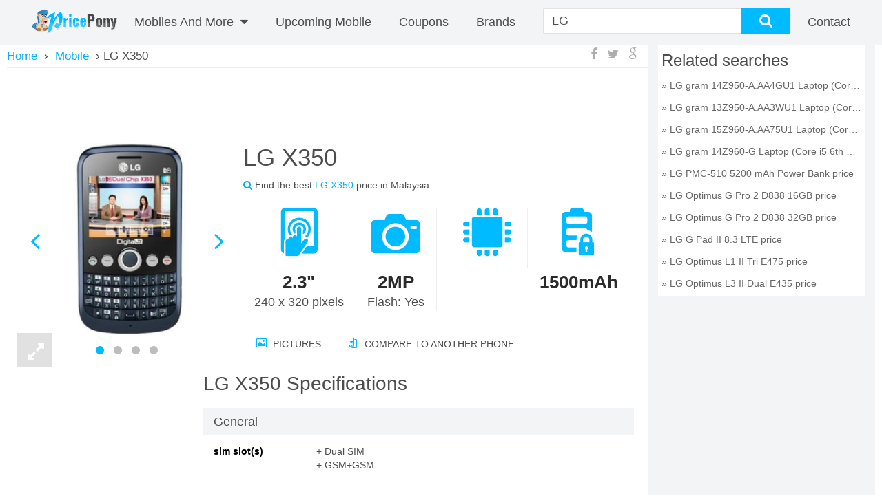

--- FILE ---
content_type: text/html; charset=UTF-8
request_url: http://www.pricepony.com.my/lg-x350-price-in-malaysia
body_size: 14600
content:
<!DOCTYPE html>
<html xmlns="http://www.w3.org/1999/xhtml" lang="en" xml:lang="en">
    <head>
        <meta charset="utf-8" />
        <meta http-equiv="X-UA-Compatible" content="IE=edge" />
        <meta name="viewport" content="width=device-width, initial-scale=1" />
        <link rel="chrome-webstore-item" href="https://chrome.google.com/webstore/detail/pfhhpgpofjpclpcinkhmgljabkdijfid">
        <script type="text/javascript" src="https://pagead2.googlesyndication.com/pagead/js/adsbygoogle.js" async=""></script>
        <link rel="publisher" href="https://plus.google.com/102784543913622869921" />
            <meta name="description" content="LG X350 price in Malaysia is RM 0 on 18 Dec 2015. Check out LG X350 specifications, reviews, deals & offers. Compare LG X350 Prices in Malaysia"><meta name="keywords" content="LG X350, LG X350 Price, LG X350 in Malaysia, LG X350 specifications, LG X350 specs, LG X350 release date, LG X350 launch, LG X350 features, LG X350 price in Malaysia 2015, LG X350 review"><link rel="canonical" href="http://pricepony.com.my/lg-x350-price-in-malaysia"><meta name="og:title" content=""><meta name="og:description" content=""><meta name="og:url" content=""><meta name="og:image" content="https://www.pricepony.com.my/upload/image/a12bb7ea1b78664b50a310f16ba49de4.jpg"><title>LG X350 Price in Malaysia on 18 Dec 2015, LG X350 specifications, features, offers &amp; reviews | pricepony.com.my</title>
<link rel="stylesheet" type="text/css" href="/theme/FrontEnd/css/front_end_index.pc.css" />
            
            <script type="text/javascript">
                var isMobile = 0;
                var baseUrl = 'http://pricepony.com.my/';
                var $minPrice = 100;
                var $maxPrice = 10000;
            </script>
            <style>.featured_mob_pnl .vs_img {display:none;}</style>
    </head>
        <body class="cnt-home site-malaysia full-layout model-detail" id="model-detail-wrapper" data-mobile="no">
        <div class="header-style-1" id="header">
  <div class="header-nav animate-dropdown">
    <a href="/" title="PricePony Malaysia" class="logo">
  <img src="https://www.pricepony.com.my/theme/FrontEnd/images/logo_v3.png" alt="PricePony Malaysia">
</a>
<div class="yamm navbar navbar-default" role="navigation">
  <div class="nav-bg-class">
    <div class="navbar-collapse collapse" id="mc-horizontal-menu-collapse">
      <div class="nav-outer">
        <ul class="nav navbar-nav">
          <li class="dropdown large_only">
            <a href="/mobile-finder">Mobiles And More <i class="fa fa-caret-down"></i></a>
            <!--/tabs -->
            <div class="tabbable dropdown-menu col-xs-12 col-sm-6 col-md-12" id="main_nav">
              <ul class="nav nav-tabs col-xs-12 col-sm-12 col-md-3 nopadding">
                                <li class="active"><a href="#mobile" data-toggle="tab"><i class="icon fa fa-mobile fa-fw"></i>Mobile</a></li>
                                <li class=""><a href="#tablet" data-toggle="tab"><i class="icon fa fa-tablet fa-fw"></i>Tablet</a></li>
                                <li class=""><a href="#computer" data-toggle="tab"><i class="icon fa fa-desktop fa-fw"></i>Computer</a></li>
                                <li class=""><a href="#camera" data-toggle="tab"><i class="icon fa fa-camera fa-fw"></i>Camera</a></li>
                                <li class=""><a href="#tv" data-toggle="tab"><i class="icon fa fa-desktop fa-fw"></i>TV</a></li>
                              </ul>
              <div class="tab-content scrollbar-style scroll-light col-xs-12 col-sm-12 col-md-9">
                                <div class="tab-pane active tab-1" id="mobile">
                    <div class="col-xs-12 col-sm-12 col-md-4">
                        <div class="mega_menu_titles"><h4>Quick Links</h4></div>
                        <ul>
                            <li><a href="/mobile-finder">Mobile Finder </a></li>
                                                                <li><a href="/feature-mobile-price-malaysia" >Feature Mobile</a></li>
                                                                    <li><a href="/top-mobile-price-malaysia" >Top Mobile</a></li>
                                                                    <li><a href="/upcoming-mobile-price-malaysia" >Upcoming Mobile</a></li>
                                                                    <li><a href="/best-price-mobile-price-malaysia" >Best price Mobile</a></li>
                                                        </ul>
                    </div>
                                        <div class="col-xs-12 col-sm-12 col-md-4">
                        <div class="mega_menu_titles"><h4>Price Range</h4></div>
                        <ul>
                            <li><a href="/mobile-finder" >All Prices</a></li>
                            <li><a href="/mobiles-in-range-of-0-to-100-in-malaysia">Under&nbsp;<span>RM&nbsp;</span>100</a></li>
                                                        <li><a href="/mobiles-in-range-of-1100-to-1600-in-malaysia"><span>RM&nbsp;</span>1.100&nbsp;-&nbsp;<span>RM&nbsp;</span>1.600</a></li>
                                                        <li><a href="/mobiles-in-range-of-2100-to-2600-in-malaysia"><span>RM&nbsp;</span>2.100&nbsp;-&nbsp;<span>RM&nbsp;</span>2.600</a></li>
                                                        <li><a href="/mobiles-in-range-of-3100-to-3600-in-malaysia"><span>RM&nbsp;</span>3.100&nbsp;-&nbsp;<span>RM&nbsp;</span>3.600</a></li>
                                                        <li><a href="/mobiles-in-range-of-4100-to-4600-in-malaysia"><span>RM&nbsp;</span>4.100&nbsp;-&nbsp;<span>RM&nbsp;</span>4.600</a></li>
                                                        <li><a href="/mobiles-in-range-of-5100-to-5600-in-malaysia"><span>RM&nbsp;</span>5.100&nbsp;-&nbsp;<span>RM&nbsp;</span>5.600</a></li>
                                                        <li><a href="/mobiles-in-range-of-6100-to-6600-in-malaysia"><span>RM&nbsp;</span>6.100&nbsp;-&nbsp;<span>RM&nbsp;</span>6.600</a></li>
                                                        <li><a href="/mobiles-in-range-of-7100-to-7600-in-malaysia"><span>RM&nbsp;</span>7.100&nbsp;-&nbsp;<span>RM&nbsp;</span>7.600</a></li>
                                                        <li><a href="/mobiles-in-range-of-8100-to-8600-in-malaysia"><span>RM&nbsp;</span>8.100&nbsp;-&nbsp;<span>RM&nbsp;</span>8.600</a></li>
                                                        <li><a href="/mobiles-in-range-of-9100-to-9600-in-malaysia"><span>RM&nbsp;</span>9.100&nbsp;-&nbsp;<span>RM&nbsp;</span>9.600</a></li>
                                                        <li><a href="/mobiles-in-range-of-9500-to-10000-in-malaysia"><span>RM&nbsp;</span>9.500&nbsp;&amp;&nbsp;Above</a></li>
                        </ul>
                    </div>
                                        <div class="col-xs-12 col-sm-12 col-md-4">
                        <div class="mega_menu_titles"><h4>Brands</h4></div>
                        <ul>
                                                        <li><a href="/all-mobile-brands">All Brands</a></li>
                                                        <li><a href="/mobilephones/samsung-phone-price-malaysia">Samsung Mobiles</a></li>
                                                        <li><a href="/mobilephones/lg-phone-price-malaysia">LG Mobiles</a></li>
                                                        <li><a href="/mobilephones/apple-phone-price-malaysia">Apple Mobiles</a></li>
                                                        <li><a href="/mobilephones/htc-phone-price-malaysia">HTC Mobiles</a></li>
                                                        <li><a href="/mobilephones/nokia-phone-price-malaysia">Nokia Mobiles</a></li>
                                                        <li><a href="/mobilephones/motorola-phone-price-malaysia">Motorola Mobiles</a></li>
                                                        <li><a href="/mobilephones/sony-phone-price-malaysia">Sony Mobiles</a></li>
                                                        <li><a href="/mobilephones/blackberry-phone-price-malaysia">Blackberry Mobiles</a></li>
                                                    </ul>
                    </div>
                  </div>
                                  <div class="tab-pane  tab-1" id="tablet">
                    <div class="col-xs-12 col-sm-12 col-md-4">
                        <div class="mega_menu_titles"><h4>Quick Links</h4></div>
                        <ul>
                            <li><a href="/tablet-finder">Tablet Finder </a></li>
                                                                <li><a href="/feature-tablet-price-malaysia" >Feature Tablet</a></li>
                                                                    <li><a href="/top-tablet-price-malaysia" >Top Tablet</a></li>
                                                                    <li><a href="/best-price-tablet-price-malaysia" >Best price Tablet</a></li>
                                                                    <li><a href="/upcoming-tablet-price-malaysia" >Upcoming tablet</a></li>
                                                        </ul>
                    </div>
                                        <div class="col-xs-12 col-sm-12 col-md-4">
                        <div class="mega_menu_titles"><h4>Price Range</h4></div>
                        <ul>
                            <li><a href="/tablet-finder" >All Prices</a></li>
                            <li><a href="/tablets-in-range-of-0-to-100-in-malaysia">Under&nbsp;<span>RM&nbsp;</span>100</a></li>
                                                        <li><a href="/tablets-in-range-of-1100-to-1600-in-malaysia"><span>RM&nbsp;</span>1.100&nbsp;-&nbsp;<span>RM&nbsp;</span>1.600</a></li>
                                                        <li><a href="/tablets-in-range-of-2100-to-2600-in-malaysia"><span>RM&nbsp;</span>2.100&nbsp;-&nbsp;<span>RM&nbsp;</span>2.600</a></li>
                                                        <li><a href="/tablets-in-range-of-3100-to-3600-in-malaysia"><span>RM&nbsp;</span>3.100&nbsp;-&nbsp;<span>RM&nbsp;</span>3.600</a></li>
                                                        <li><a href="/tablets-in-range-of-4100-to-4600-in-malaysia"><span>RM&nbsp;</span>4.100&nbsp;-&nbsp;<span>RM&nbsp;</span>4.600</a></li>
                                                        <li><a href="/tablets-in-range-of-5100-to-5600-in-malaysia"><span>RM&nbsp;</span>5.100&nbsp;-&nbsp;<span>RM&nbsp;</span>5.600</a></li>
                                                        <li><a href="/tablets-in-range-of-6100-to-6600-in-malaysia"><span>RM&nbsp;</span>6.100&nbsp;-&nbsp;<span>RM&nbsp;</span>6.600</a></li>
                                                        <li><a href="/tablets-in-range-of-7100-to-7600-in-malaysia"><span>RM&nbsp;</span>7.100&nbsp;-&nbsp;<span>RM&nbsp;</span>7.600</a></li>
                                                        <li><a href="/tablets-in-range-of-8100-to-8600-in-malaysia"><span>RM&nbsp;</span>8.100&nbsp;-&nbsp;<span>RM&nbsp;</span>8.600</a></li>
                                                        <li><a href="/tablets-in-range-of-9100-to-9600-in-malaysia"><span>RM&nbsp;</span>9.100&nbsp;-&nbsp;<span>RM&nbsp;</span>9.600</a></li>
                                                        <li><a href="/tablets-in-range-of-9500-to-10000-in-malaysia"><span>RM&nbsp;</span>9.500&nbsp;&amp;&nbsp;Above</a></li>
                        </ul>
                    </div>
                                        <div class="col-xs-12 col-sm-12 col-md-4">
                        <div class="mega_menu_titles"><h4>Brands</h4></div>
                        <ul>
                                                        <li><a href="/all-tablet-brands">All Brands</a></li>
                                                        <li><a href="/tablets/samsung-tablet-price-malaysia">Samsung Tablets</a></li>
                                                        <li><a href="/tablets/apple-tablet-price-malaysia">Apple Tablets</a></li>
                                                        <li><a href="/tablets/xiaomi-tablet-price-malaysia">Xiaomi Tablets</a></li>
                                                        <li><a href="/tablets/google-tablet-price-malaysia">Google Tablets</a></li>
                                                        <li><a href="/tablets/lenovo-tablet-price-malaysia">Lenovo Tablets</a></li>
                                                    </ul>
                    </div>
                  </div>
                                  <div class="tab-pane  tab-1" id="computer">
                    <div class="col-xs-12 col-sm-12 col-md-4">
                        <div class="mega_menu_titles"><h4>Quick Links</h4></div>
                        <ul>
                            <li><a href="/computer-finder">Computer Finder </a></li>
                                                                <li><a href="/feature-computer-price-malaysia" >Feature Computer</a></li>
                                                                    <li><a href="/top-computer-price-malaysia" >Top Computer</a></li>
                                                                    <li><a href="/best-price-computer-price-malaysia" >Best price Computer</a></li>
                                                        </ul>
                    </div>
                                        <div class="col-xs-12 col-sm-12 col-md-4">
                        <div class="mega_menu_titles"><h4>Price Range</h4></div>
                        <ul>
                            <li><a href="/computer-finder" >All Prices</a></li>
                            <li><a href="/computers-in-range-of-0-to-100-in-malaysia">Under&nbsp;<span>RM&nbsp;</span>100</a></li>
                                                        <li><a href="/computers-in-range-of-1100-to-1600-in-malaysia"><span>RM&nbsp;</span>1.100&nbsp;-&nbsp;<span>RM&nbsp;</span>1.600</a></li>
                                                        <li><a href="/computers-in-range-of-2100-to-2600-in-malaysia"><span>RM&nbsp;</span>2.100&nbsp;-&nbsp;<span>RM&nbsp;</span>2.600</a></li>
                                                        <li><a href="/computers-in-range-of-3100-to-3600-in-malaysia"><span>RM&nbsp;</span>3.100&nbsp;-&nbsp;<span>RM&nbsp;</span>3.600</a></li>
                                                        <li><a href="/computers-in-range-of-4100-to-4600-in-malaysia"><span>RM&nbsp;</span>4.100&nbsp;-&nbsp;<span>RM&nbsp;</span>4.600</a></li>
                                                        <li><a href="/computers-in-range-of-5100-to-5600-in-malaysia"><span>RM&nbsp;</span>5.100&nbsp;-&nbsp;<span>RM&nbsp;</span>5.600</a></li>
                                                        <li><a href="/computers-in-range-of-6100-to-6600-in-malaysia"><span>RM&nbsp;</span>6.100&nbsp;-&nbsp;<span>RM&nbsp;</span>6.600</a></li>
                                                        <li><a href="/computers-in-range-of-7100-to-7600-in-malaysia"><span>RM&nbsp;</span>7.100&nbsp;-&nbsp;<span>RM&nbsp;</span>7.600</a></li>
                                                        <li><a href="/computers-in-range-of-8100-to-8600-in-malaysia"><span>RM&nbsp;</span>8.100&nbsp;-&nbsp;<span>RM&nbsp;</span>8.600</a></li>
                                                        <li><a href="/computers-in-range-of-9100-to-9600-in-malaysia"><span>RM&nbsp;</span>9.100&nbsp;-&nbsp;<span>RM&nbsp;</span>9.600</a></li>
                                                        <li><a href="/computers-in-range-of-9500-to-10000-in-malaysia"><span>RM&nbsp;</span>9.500&nbsp;&amp;&nbsp;Above</a></li>
                        </ul>
                    </div>
                                        <div class="col-xs-12 col-sm-12 col-md-4">
                        <div class="mega_menu_titles"><h4>Brands</h4></div>
                        <ul>
                                                        <li><a href="/all-computer-brands">All Brands</a></li>
                                                        <li><a href="/computers/hp-computer-price-malaysia">HP Laptops</a></li>
                                                        <li><a href="/computers/dell-computer-price-malaysia">Dell Laptops</a></li>
                                                        <li><a href="/computers/asus-computer-price-malaysia">Asus Laptops</a></li>
                                                        <li><a href="/computers/lenovo-computer-price-malaysia">Lenovo Laptops</a></li>
                                                        <li><a href="/computers/apple-computer-price-malaysia">Apple Laptops</a></li>
                                                        <li><a href="/computers/sony-computer-price-malaysia">Sony Laptops</a></li>
                                                        <li><a href="/computers/acer-computer-price-malaysia">Acer Laptops</a></li>
                                                    </ul>
                    </div>
                  </div>
                                  <div class="tab-pane  tab-1" id="camera">
                    <div class="col-xs-12 col-sm-12 col-md-4">
                        <div class="mega_menu_titles"><h4>Quick Links</h4></div>
                        <ul>
                            <li><a href="/camera-finder">Camera Finder </a></li>
                                                                <li><a href="/top-camera-price-malaysia" >Top Camera</a></li>
                                                                    <li><a href="/feature-camera-price-malaysia" >Feature Camera</a></li>
                                                                    <li><a href="/best-price-camera-price-malaysia" >Best price Camera</a></li>
                                                        </ul>
                    </div>
                                        <div class="col-xs-12 col-sm-12 col-md-4">
                        <div class="mega_menu_titles"><h4>Price Range</h4></div>
                        <ul>
                            <li><a href="/camera-finder" >All Prices</a></li>
                            <li><a href="/cameras-in-range-of-0-to-100-in-malaysia">Under&nbsp;<span>RM&nbsp;</span>100</a></li>
                                                        <li><a href="/cameras-in-range-of-1100-to-1600-in-malaysia"><span>RM&nbsp;</span>1.100&nbsp;-&nbsp;<span>RM&nbsp;</span>1.600</a></li>
                                                        <li><a href="/cameras-in-range-of-2100-to-2600-in-malaysia"><span>RM&nbsp;</span>2.100&nbsp;-&nbsp;<span>RM&nbsp;</span>2.600</a></li>
                                                        <li><a href="/cameras-in-range-of-3100-to-3600-in-malaysia"><span>RM&nbsp;</span>3.100&nbsp;-&nbsp;<span>RM&nbsp;</span>3.600</a></li>
                                                        <li><a href="/cameras-in-range-of-4100-to-4600-in-malaysia"><span>RM&nbsp;</span>4.100&nbsp;-&nbsp;<span>RM&nbsp;</span>4.600</a></li>
                                                        <li><a href="/cameras-in-range-of-5100-to-5600-in-malaysia"><span>RM&nbsp;</span>5.100&nbsp;-&nbsp;<span>RM&nbsp;</span>5.600</a></li>
                                                        <li><a href="/cameras-in-range-of-6100-to-6600-in-malaysia"><span>RM&nbsp;</span>6.100&nbsp;-&nbsp;<span>RM&nbsp;</span>6.600</a></li>
                                                        <li><a href="/cameras-in-range-of-7100-to-7600-in-malaysia"><span>RM&nbsp;</span>7.100&nbsp;-&nbsp;<span>RM&nbsp;</span>7.600</a></li>
                                                        <li><a href="/cameras-in-range-of-8100-to-8600-in-malaysia"><span>RM&nbsp;</span>8.100&nbsp;-&nbsp;<span>RM&nbsp;</span>8.600</a></li>
                                                        <li><a href="/cameras-in-range-of-9100-to-9600-in-malaysia"><span>RM&nbsp;</span>9.100&nbsp;-&nbsp;<span>RM&nbsp;</span>9.600</a></li>
                                                        <li><a href="/cameras-in-range-of-9500-to-10000-in-malaysia"><span>RM&nbsp;</span>9.500&nbsp;&amp;&nbsp;Above</a></li>
                        </ul>
                    </div>
                                        <div class="col-xs-12 col-sm-12 col-md-4">
                        <div class="mega_menu_titles"><h4>Brands</h4></div>
                        <ul>
                                                        <li><a href="/all-camera-brands">All Brands</a></li>
                                                        <li><a href="/cameras/canon-camera-price-malaysia">Canon Cameras</a></li>
                                                        <li><a href="/cameras/nikon-camera-price-malaysia">Nikon Cameras</a></li>
                                                        <li><a href="/cameras/sony-camera-price-malaysia">Sony Cameras</a></li>
                                                        <li><a href="/cameras/samsung-camera-price-malaysia">Samsung Cameras</a></li>
                                                        <li><a href="/cameras/kodak-camera-price-malaysia">Kodak Cameras</a></li>
                                                    </ul>
                    </div>
                  </div>
                                  <div class="tab-pane  tab-1" id="tv">
                    <div class="col-xs-12 col-sm-12 col-md-4">
                        <div class="mega_menu_titles"><h4>Quick Links</h4></div>
                        <ul>
                            <li><a href="/tv-finder">TV Finder </a></li>
                                                                <li><a href="/feature-tv-television-price-malaysia" >Feature TV</a></li>
                                                                    <li><a href="/top-tv-television-price-malaysia" >Top TV</a></li>
                                                                    <li><a href="/best-price-tv-price-malaysia" >Best price TV</a></li>
                                                        </ul>
                    </div>
                                        <div class="col-xs-12 col-sm-12 col-md-4">
                        <div class="mega_menu_titles"><h4>Price Range</h4></div>
                        <ul>
                            <li><a href="/tv-finder" >All Prices</a></li>
                            <li><a href="/tvs-in-range-of-0-to-100-in-malaysia">Under&nbsp;<span>RM&nbsp;</span>100</a></li>
                                                        <li><a href="/tvs-in-range-of-1100-to-1600-in-malaysia"><span>RM&nbsp;</span>1.100&nbsp;-&nbsp;<span>RM&nbsp;</span>1.600</a></li>
                                                        <li><a href="/tvs-in-range-of-2100-to-2600-in-malaysia"><span>RM&nbsp;</span>2.100&nbsp;-&nbsp;<span>RM&nbsp;</span>2.600</a></li>
                                                        <li><a href="/tvs-in-range-of-3100-to-3600-in-malaysia"><span>RM&nbsp;</span>3.100&nbsp;-&nbsp;<span>RM&nbsp;</span>3.600</a></li>
                                                        <li><a href="/tvs-in-range-of-4100-to-4600-in-malaysia"><span>RM&nbsp;</span>4.100&nbsp;-&nbsp;<span>RM&nbsp;</span>4.600</a></li>
                                                        <li><a href="/tvs-in-range-of-5100-to-5600-in-malaysia"><span>RM&nbsp;</span>5.100&nbsp;-&nbsp;<span>RM&nbsp;</span>5.600</a></li>
                                                        <li><a href="/tvs-in-range-of-6100-to-6600-in-malaysia"><span>RM&nbsp;</span>6.100&nbsp;-&nbsp;<span>RM&nbsp;</span>6.600</a></li>
                                                        <li><a href="/tvs-in-range-of-7100-to-7600-in-malaysia"><span>RM&nbsp;</span>7.100&nbsp;-&nbsp;<span>RM&nbsp;</span>7.600</a></li>
                                                        <li><a href="/tvs-in-range-of-8100-to-8600-in-malaysia"><span>RM&nbsp;</span>8.100&nbsp;-&nbsp;<span>RM&nbsp;</span>8.600</a></li>
                                                        <li><a href="/tvs-in-range-of-9100-to-9600-in-malaysia"><span>RM&nbsp;</span>9.100&nbsp;-&nbsp;<span>RM&nbsp;</span>9.600</a></li>
                                                        <li><a href="/tvs-in-range-of-9500-to-10000-in-malaysia"><span>RM&nbsp;</span>9.500&nbsp;&amp;&nbsp;Above</a></li>
                        </ul>
                    </div>
                                        <div class="col-xs-12 col-sm-12 col-md-4">
                        <div class="mega_menu_titles"><h4>Brands</h4></div>
                        <ul>
                                                        <li><a href="/all-tv-brands">All Brands</a></li>
                                                        <li><a href="/televisions/toshiba-television-price-malaysia">Toshiba Tv</a></li>
                                                        <li><a href="/televisions/lg-television-price-malaysia">LG Tv</a></li>
                                                        <li><a href="/televisions/sony-television-price-malaysia">Sony Tv</a></li>
                                                        <li><a href="/televisions/samsung-television-price-malaysia">Samsung Tv</a></li>
                                                        <li><a href="/televisions/panasonic-television-price-malaysia">Panasonic Tv</a></li>
                                                        <li><a href="/televisions/sharp-television-price-malaysia">Sharp Tv</a></li>
                                                    </ul>
                    </div>
                  </div>
                                </div>
            </div>
          </li>
                                    <li class="custom-menu">
                <a href="/upcoming-mobile-price-malaysia" >Upcoming Mobile</a>
              </li>
                                <li>
            <a href="/coupons-in-malaysia">coupons</a>
          </li>
          <li>
            <a title="Brands" href="/all-mobile-brands">Brands</a>
          </li>
        </ul>
        <!--/.navbar-nav -->
        <div class="clearfix"></div>
      </div>
      <!--/.nav-outer -->
    </div>


  </div><!--/.nav-bg-class -->
</div><!--/.navbar-default -->
<form action="/search" method="get" id="search_form" onSubmit="return false;">
  <div class="p-searchbar-warp">
    <div class="search-input-wrap has-tag">
      <span class="search-tag active" data-cat="mobile">
        Mobile        <span class="tag-close">×</span>
      </span>
      <input class="search-input" value="LG" id="search_field">
      <input type="hidden" name="cat" value="mobile" id="cat_value"/>
    </div>
    <div id="search_button" class="ss_but stnd-btn thm-btn">
      <div class="mag-glass-icon"><i class="fa fa-search no-margin"></i></div>
    </div>
  </div>
</form>
<div class="p-user-menu">
      <!--<a id="p-join" class="p-menu thm-hover" href="/login">
      <i id="p-join-icon" class="fa fa-user"></i>
      <span class="text">Sign in</span>
    </a>-->
    <a id="p-sign-in" class="p-menu thm-hover" href="/contact">
    <i id="p-sign-in-icon" class="fa fa-contact"></i>
    <span class="text">Contact</span>
  </a>
</div>
  </div>
</div>
<div class="body-content outer-top-xs not-homepage" id="top-banner-and-menu">
  <div class="container main-wrap">
    <div class="row page-content">
      <div class="col-xs-12 col-sm-12 col-md-12 display-row-container">
        <div id="c-main" class="stnd-content compare-three">
    <nav class="dd-top-header grid-wrap">
  <div id="bread-crumb">
    <span class="bread-wrap" itemscope="" itemtype="http://data-vocabulary.org/Breadcrumb">
      <a class="bread level-0" itemprop="url" href="/">
        <span itemprop="title">Home</span>
      </a>
    </span>
                            <span class="bread-wrap" itemscope="" itemtype="http://data-vocabulary.org/Breadcrumb">
            <span class="bread-sep rsaquo">&nbsp;›&nbsp;</span>
            <a class="bread level-1" itemprop="url" href="mobile-finder">
              <span itemprop="title">Mobile</span>
            </a>
          </span>
                                <span class="bread-wrap">
            <span class="bread-sep rsaquo">&nbsp;›&nbsp;</span>LG X350          </span>
                    </div>
      <div class="stnd-share-box dd-share-box hidden-xs">
      <a target="_blank" href="https://www.facebook.com/sharer/sharer.php?u=http%3A%2F%2Fpricepony.com.my%2Flg-x350-price-in-malaysia">
        <i class="shr-button shr-facebook fa fa-facebook"></i>
      </a>
      <a target="_blank" href="https://twitter.com/share?text=LG+X350&amp;url=http%3A%2F%2Fpricepony.com.my%2Flg-x350-price-in-malaysia">
        <i class="shr-button shr-twitter fa fa-twitter"></i>
      </a>
      <a target="_blank" href="https://plus.google.com/share?url=http%3A%2F%2Fpricepony.com.my%2Flg-x350-price-in-malaysia">
        <i class="shr-button shr-googleplus fa fa-google"></i>
      </a>
    </div>
  </nav>    <div class="col-xs-12 col-sm-12 col-md-12 detail-page-wrap">
        <div class="stnd-page-head new-dd-header-wrap infographics-on basic-on has-img multi-img">
            <div class="new-dd-header-mid-wrap stnd-small-body axv-detail-model-page">
                <div class="axv-placement"><!-- [NEW MY WEBSITE] Top of Detail Desktop --> <ins class="adsbygoogle" style="display:inline-block;width:728px;height:90px" data-ad-client="ca-pub-4796993490224996" data-ad-slot="4212442461"></ins><script>(adsbygoogle = window.adsbygoogle || []).push({});</script></div>                                <div class="new-dd-header js-render">
                    <div class="dd-header-basic" style="vertical-align: top;">
                        <div class="dd-header-viz hidden-lg">
                            <div class="dd-header-meta">
                                <div class="stnd-small-body">
                                    <div class="dd-title-ratings-wrap item">
                                        <h1 class="stnd-page-title">
                                            <span class="fn">
                                                LG X350                                            </span>
                                        </h1>
                                        <div class="ur-star-container small">
                                            <div class="ur-avg">
                                                Find the best <span class="link">LG X350</span> price in Malaysia                                            </div>
                                        </div>
                                    </div>
                                </div>
                            </div>
                        </div>
                        <div class="img-overview-wrap">
                            <div class="swipe-img-wrap">
                                <div class="blue-loader">
                                    <img src="/theme/FrontEnd/images/blue_ajax_loader_30x30.gif" alt="Loading images...">
                                </div>
                                <div class="swipe-container active swipe" id="mainImage">
                                                                                <div class="swipe-img-wrap">
                                                <a class="fancybox" rel="gallery" data-title="LG X350 Image 0" href="https://www.pricepony.com.my/upload/image/a12bb7ea1b78664b50a310f16ba49de4.jpg">
                                                    <img  data-echo="https://www.pricepony.com.my/upload/image/300x400/a12bb7ea1b78664b50a310f16ba49de4.jpg" src="/theme/FrontEnd/images/blank.gif" data-index="0" data-caption="" alt="LG X350" title="LG X350 0">
                                                </a>
                                            </div>
                                                                                        <div class="swipe-img-wrap">
                                                <a class="fancybox" rel="gallery" data-title="LG X350 Image 1" href="https://www.pricepony.com.my/upload/image/3d5b86ec24324f7fc174507623f03c1b.jpg">
                                                    <img  data-echo="https://www.pricepony.com.my/upload/image/300x400/3d5b86ec24324f7fc174507623f03c1b.jpg" src="/theme/FrontEnd/images/blank.gif" data-index="0" data-caption="" alt="LG X350" title="LG X350 1">
                                                </a>
                                            </div>
                                                                                        <div class="swipe-img-wrap">
                                                <a class="fancybox" rel="gallery" data-title="LG X350 Image 2" href="https://www.pricepony.com.my/upload/image/3616f605b7ab8178a0048eb930992b3d.jpg">
                                                    <img  data-echo="https://www.pricepony.com.my/upload/image/300x400/3616f605b7ab8178a0048eb930992b3d.jpg" src="/theme/FrontEnd/images/blank.gif" data-index="0" data-caption="" alt="LG X350" title="LG X350 2">
                                                </a>
                                            </div>
                                                                                        <div class="swipe-img-wrap">
                                                <a class="fancybox" rel="gallery" data-title="LG X350 Image 3" href="https://www.pricepony.com.my/upload/image/fab6e1044feca27edcb9770619fcdbfd.jpg">
                                                    <img  data-echo="https://www.pricepony.com.my/upload/image/300x400/fab6e1044feca27edcb9770619fcdbfd.jpg" src="/theme/FrontEnd/images/blank.gif" data-index="0" data-caption="" alt="LG X350" title="LG X350 3">
                                                </a>
                                            </div>
                                                                            </div>
                            </div>
                        </div>
                        <div class="dd-expand-viz hidden-xs hidden-lg"><i class="fa fa-expand"></i></div>
                    </div>
                    <div class="dd-header-viz-info-wrap">
                        <div class="dd-header-viz hidden-xs">
                            <div class="dd-header-meta">
                                <div class="stnd-small-body">
                                    <div class="dd-title-ratings-wrap item">
                                        <h1 class="stnd-page-title">
                                            <span class="fn">
                                                LG X350                                            </span>
                                        </h1>
                                        <div class="ur-star-container small">
                                            <div class="ur-avg">
                                                <i class="fa fa-search link"></i>
                                                Find the best <span class="link">LG X350</span> price in Malaysia                                            </div>
                                        </div>
                                    </div>
                                </div>
                            </div>
                        </div>
                        <div class="dd-header-info">
                            <div class="stnd-small-body">
                        <div class="col-md-12 dd-header-overview scrollbar-style scroll-light">
                                    <div class="ov-item-wrap ov-item-norm">
                                                <i class="head-icon icon-touch-1"></i>
                        <strong class="accent">
                            2.3"<span></span>
                        </strong>
                        240 x 320  pixels                    </div>
                                    <div class="ov-item-wrap ov-item-norm">
                                                <i class="head-icon icon-camera-1"></i>
                        <strong class="accent">
                            2MP<span></span>
                        </strong>
                        Flash: Yes                    </div>
                                    <div class="ov-item-wrap ov-item-norm">
                                                <i class="head-icon icon-cpu"></i>
                        <strong class="accent">
                            <span></span>
                        </strong>
                                            </div>
                                    <div class="ov-item-wrap ov-item-norm">
                                                <i class="head-icon icon-battery-1"></i>
                        <strong class="accent">
                            1500mAh<span></span>
                        </strong>
                                            </div>
                            </div>
            </div>
                        </div>
                        <div class="dd-header-footer">
                            <ul class="dd-header-links">
                    <li class="dd-link-box picture-link">
            <a href="#model-images" class="link">
                <i class="head-icon icon-pictures"></i>
                Pictures            </a>
        </li>
                    <li class="dd-link-box compare-link">
                        <a href="javascript:;" class="add-to-compare compare link" 
                data-id='550ac0a3a885a426b9b6de29' 
                data-alias="lg-x350" 
                data-slug="lg-x350" 
                data-image="https://www.pricepony.com.my/upload/image/300x400/a12bb7ea1b78664b50a310f16ba49de4.jpg" 
                data-price="" 
                data-text="LG X350" 
                data-title="Compare to Another Phone" 
                data-type="compare"
                title="Compare to Another Phone">
                <i class="head-icon icon-mobile-phone231"></i>
                Compare to Another Phone            </a>
        </li>
        </ul>                        </div>
                    </div>
                </div>
            </div>
        </div>
        <div id="detail-main" class="stnd-small-body">
            <div id="detail-sections">
                    <div id="detail-nav-sidebar" class="stnd-nav-wrap hidden-xs" style="height: auto; width: 220px;max-width: 220px;">
            <div class="axv-placement"><div class="axv-placeholder"></div><!-- [NEW MY WEBSITE] Long size in left side --> <ins class="adsbygoogle" style="display:inline-block;width:160px;height:600px" data-ad-client="ca-pub-4796993490224996" data-ad-slot="6826001664"></ins></div>            <div class="detail-nav-wrap stnd-nav">
                                                                                    <div class="dd-sbnav-item stnd-nav-item active"
                    data-perma-id="info-general">
                        General                    </div>
                                    <div class="dd-sbnav-item stnd-nav-item"
                    data-perma-id="info-display">
                        Display                    </div>
                                    <div class="dd-sbnav-item stnd-nav-item"
                    data-perma-id="info-battery-life">
                        Battery Life                    </div>
                                    <div class="dd-sbnav-item stnd-nav-item"
                    data-perma-id="info-dimensions-and-design">
                        Dimensions and Design                    </div>
                                    <div class="dd-sbnav-item stnd-nav-item"
                    data-perma-id="info-camera">
                        Camera                    </div>
                                    <div class="dd-sbnav-item stnd-nav-item"
                    data-perma-id="info-connectivity">
                        Connectivity                    </div>
                                    <div class="dd-sbnav-item stnd-nav-item"
                    data-perma-id="info-general-features">
                        General Features                    </div>
                                <button class="stnd-btn small c-lsb-comp-link" onclick="window.location='/mobile-finder'">
                    See all Mobile                </button>
            </div>
        </div>
                <div id="detail-paginated-sections">
                                    <div class="padd noborder" id="specification">
                <h2 class="section-title head-line hidden-xs">
                    LG X350                    Specifications                </h2>
                <div class="content">
                    <section class="detail-section stnd-sec open perma-linkable">
                        <div class="detail-col full-split-row" id="info-general">
  <div class="data-block is-editable">
          <h2 class="data-block-header sp-header hidden-lg">
          LG X350 
          Specifications      </h2>
        <h3 class="data-block-header collapsible">
      <i class="fa fa-angle-down hidden-lg"></i>
      General    </h3>
    <div class="full-split-wrapper clearfix">
            <div class="col-xs-12 col-sm-12 col-md-12">
                <div class="fname col-xs-12 col-sm-12 col-md-3"> sim slot(s)</div>
                        <div class="fdata col-xs-12 col-sm-12 col-md-9">
            <ul class='nopadding'>            <li>+ Dual SIM</li>
                        <li>+ GSM+GSM</li>
            </ul>        </div>
              </div>
          </div>
  </div>
</div>
<div class="detail-col full-split-row" id="info-display">
  <div class="data-block is-editable">
        <h3 class="data-block-header collapsible">
      <i class="fa fa-angle-down hidden-lg"></i>
      Display    </h3>
    <div class="full-split-wrapper clearfix">
                <div class="dd-overview-box col-xs-6 col-sm-12 col-md-3">
              <div class="ht-wrap ht-highlight" data-ht_info="">
                <div class="ht-content-wrap">
                  <div class="dd-overview-label-wrap">
                    <div class="dd-overview-label">Screen Size</div>
                  </div>
                  <div class="viz-temp">
                                        <div class="viz-wrap area-arrows" style="width:90px;height:90px;">
                      <svg class="viz area-viz">
                        <path stroke-linecap="round" stroke-width="2" stroke="#bbb" d="M 4 86 l 0 -9 M 4 86 l 9 0 M 4 86 L 27 63"></path>
                        <path stroke-linecap="round" stroke-width="2" stroke="#bbb" d="M 86 4 l 0 9 M 86 4 l -9 0 M 86 4 L 63 27"></path>
                      </svg>
                      <div class="val" style="line-height:90px;font-size:21px;">2.3</div>
                    </div>
                    <span class="viz-suffix"> inch</span>
                                      </div>
                </div>
              </div>
            </div>
                          <div class="dd-overview-box col-xs-6 col-sm-12 col-md-3">
              <div class="ht-wrap ht-highlight" data-ht_info="">
                <div class="ht-content-wrap">
                  <div class="dd-overview-label-wrap">
                    <div class="dd-overview-label">Pixel Density</div>
                  </div>
                  <div class="viz-temp">
                                        <div class="viz-wrap ratio-square" style="width:90px;height:90px;">
                       <div class="viz ratio-viz">
                                                    <div style="position:absolute;left:3px;top:40px;width:11px;height:11px;background-color:#ffdb49;;"></div>
                                                    <div style="position:absolute;left:16px;top:40px;width:11px;height:11px;background-color:#ffdb49;;"></div>
                                                    <div style="position:absolute;left:29px;top:40px;width:11px;height:11px;background-color:#ffdb49;;"></div>
                                                    <div style="position:absolute;left:42px;top:40px;width:11px;height:11px;background-color:#ffdb49;;"></div>
                                                    <div style="position:absolute;left:3px;top:53px;width:11px;height:11px;background-color:#ffdb49;;"></div>
                                                    <div style="position:absolute;left:16px;top:53px;width:11px;height:11px;background-color:#ffdb49;;"></div>
                                                    <div style="position:absolute;left:29px;top:53px;width:11px;height:11px;background-color:#ffdb49;;"></div>
                                                    <div style="position:absolute;left:42px;top:53px;width:11px;height:11px;background-color:#ffdb49;;"></div>
                                                    <div style="position:absolute;left:3px;top:66px;width:11px;height:11px;background-color:#ffdb49;;"></div>
                                                    <div style="position:absolute;left:16px;top:66px;width:11px;height:11px;background-color:#ffdb49;;"></div>
                                                    <div style="position:absolute;left:29px;top:66px;width:11px;height:11px;background-color:#ffdb49;;"></div>
                                                    <div style="position:absolute;left:42px;top:66px;width:11px;height:11px;background-color:#ffdb49;;"></div>
                                                    <div style="position:absolute;left:3px;top:79px;width:11px;height:11px;background-color:#ffdb49;;"></div>
                                                    <div style="position:absolute;left:16px;top:79px;width:11px;height:11px;background-color:#ffdb49;;"></div>
                                                 </div>
                       <div class="val" style="line-height:90px;font-size:21px;">174</div>
                    </div>
                    <span class="viz-suffix"> PPI</span>
                                      </div>
                </div>
              </div>
            </div>
                    <div class="dd-overview-box col-xs-12 col-sm-12 col-md-6">
            <p class="md-p"><span class="md-bold">Display</span></p>
            <p class="md-p">The LG X350 features a 2.3 inch display which is quite common for a smartphone <br/>The density of pixels per square inch of screen decides the display sharpness of a device. With a resolution of 174 PPI, the device is <span style='color:#d44'>39% sharper </span>than typical phones released .</p>
          </div>
                      <div class="col-xs-12 col-sm-12 col-md-12">
                <div class="fname col-xs-12 col-sm-12 col-md-3"> Screen Resolution</div>
                        <div class="fdata col-xs-12 col-sm-12 col-md-9">
                        240 x 320 pixels                    </div>
              </div>
            <div class="col-xs-12 col-sm-12 col-md-12">
                <div class="fname col-xs-12 col-sm-12 col-md-3"> Display Technology</div>
                        <div class="fdata col-xs-12 col-sm-12 col-md-9">
                        LCD                    </div>
              </div>
          </div>
  </div>
</div>
<div class="detail-col full-split-row" id="info-battery-life">
  <div class="data-block is-editable">
        <h3 class="data-block-header collapsible">
      <i class="fa fa-angle-down hidden-lg"></i>
      Battery Life    </h3>
    <div class="full-split-wrapper clearfix">
                <div class="dd-overview-box col-xs-6 col-sm-12 col-md-3">
              <div class="ht-wrap ht-highlight" data-ht_info="">
                <div class="ht-content-wrap">
                  <div class="dd-overview-label-wrap">
                    <div class="dd-overview-label">Talk Time</div>
                  </div>
                  <div class="viz-temp">
                                        <div class="viz-wrap battery" style="width:60px;height:60px;">
                      <div class="viz battery-viz">
                        <div class="cap"></div>
                        <div class="color" style="width:40.540104296835%;background-color:#ffdb49;;"></div>
                      </div>
                      <div class="val" style="line-height:60px;font-size:18px;">5</div>
                    </div>
                    <span class="viz-suffix"> hours</span>
                                      </div>
                </div>
              </div>
            </div>
                          <div class="dd-overview-box col-xs-6 col-sm-12 col-md-3">
              <div class="ht-wrap ht-highlight" data-ht_info="">
                <div class="ht-content-wrap">
                  <div class="dd-overview-label-wrap">
                    <div class="dd-overview-label">Battery Capacity</div>
                  </div>
                  <div class="viz-temp">
                                        <div class="viz-wrap battery" style="width:60px;height:60px;">
                      <div class="viz battery-viz">
                        <div class="cap"></div>
                        <div class="color" style="width:53.935132026265%;background-color:#b2d764;;"></div>
                      </div>
                      <div class="val" style="line-height:60px;font-size:15px;">1500</div>
                    </div>
                    <span class="viz-suffix"> mAh</span>
                                      </div>
                </div>
              </div>
            </div>
                    <div class="dd-overview-box col-xs-12 col-sm-12 col-md-6">
            <p class="md-p"><span class="md-bold">Battery Life</span></p>
            <p class="md-p">It is said that the LG X350 can last up to 5 hours of talk time just slightly lower than the common 12 hours found in other devices. Talking about the power life of the device, which is mostly decided by battery capacity, it packs 1500 mAh</p>
          </div>
                      <div class="col-xs-12 col-sm-12 col-md-12">
                <div class="fname col-xs-12 col-sm-12 col-md-3"> stand by time</div>
                        <div class="fdata col-xs-12 col-sm-12 col-md-9">
                        Up to 5.5 Hours(2G)                    </div>
              </div>
          </div>
  </div>
</div>
<div class="detail-col full-split-row" id="info-dimensions-and-design">
  <div class="data-block is-editable">
        <h3 class="data-block-header collapsible">
      <i class="fa fa-angle-down hidden-lg"></i>
      Dimensions and Design    </h3>
    <div class="full-split-wrapper clearfix">
                <div class="dd-overview-box col-xs-6 col-sm-12 col-md-3">
              <div class="ht-wrap ht-highlight" data-ht_info="">
                <div class="ht-content-wrap">
                  <div class="dd-overview-label-wrap">
                    <div class="dd-overview-label">Phone Depth</div>
                  </div>
                  <div class="viz-temp">
                                        <div class="viz-wrap height" style="width:90px;height:90px;">
                      <div class="viz height-viz">
                        <div class="top" style="border-bottom-color:#b2d764"></div>
                        <div class="line" style="background:#b2d764"></div>
                        <div class="bottom" style="border-top-color:#b2d764"></div>
                      </div>
                      <div class="val" style="line-height:90px;font-size:20px;">13.5</div>
                    </div>
                    <span class="viz-suffix"> mm</span>
                                      </div>
                </div>
              </div>
            </div>
                          <div class="dd-overview-box col-xs-6 col-sm-12 col-md-3">
              <div class="ht-wrap ht-highlight" data-ht_info="">
                <div class="ht-content-wrap">
                  <div class="dd-overview-label-wrap">
                    <div class="dd-overview-label">Weight</div>
                  </div>
                  <div class="viz-temp">
                                        <div class="viz-wrap quantity-stack" style="width:90px;height:90px;">
                      <div class="viz stack-viz">
                        <div class="color" style="height:42.278320999565px;background:#ffdb49;;"></div>
                      </div>
                      <div class="val" style="line-height:90px;font-size:18px;">116</div>
                    </div>
                    <span class="viz-suffix"> grams</span>
                                      </div>
                </div>
              </div>
            </div>
                    <div class="dd-overview-box col-xs-12 col-sm-12 col-md-6">
            <p class="md-p"><span class="md-bold">Dimensions and Design</span></p>
            <p class="md-p">The dimension is 111  in height,   61  width, and   13.50 mm of thickness. <br/>The phone's body has a depth of 13.5 mm, 100% thicker than a typical device in screen category.<br/>Compared to other phones of the same size, 116 grams of weight is quite typical.</p>
          </div>
                      <div class="col-xs-12 col-sm-12 col-md-12">
                <div class="fname col-xs-12 col-sm-12 col-md-3"> Dimensions</div>
                        <div class="fdata col-xs-12 col-sm-12 col-md-9">
                        111 x 61 x 13.50 mm                    </div>
              </div>
            <div class="col-xs-12 col-sm-12 col-md-12">
                <div class="fname col-xs-12 col-sm-12 col-md-3"> Colours</div>
                        <div class="fdata col-xs-12 col-sm-12 col-md-9">
            <ul class='nopadding'>            <li>+ black</li>
                        <li>+ blue</li>
            </ul>        </div>
              </div>
          </div>
  </div>
</div>
<div class="detail-col full-split-row" id="info-camera">
  <div class="data-block is-editable">
        <h3 class="data-block-header collapsible">
      <i class="fa fa-angle-down hidden-lg"></i>
      Camera    </h3>
    <div class="full-split-wrapper clearfix">
                <div class="dd-overview-box col-xs-6 col-sm-12 col-md-3">
              <div class="ht-wrap ht-highlight" data-ht_info="">
                <div class="ht-content-wrap">
                  <div class="dd-overview-label-wrap">
                    <div class="dd-overview-label">Rear Camera</div>
                  </div>
                  <div class="viz-temp">
                                        <div class="viz-wrap quantity-stack" style="width:60px;height:60px;">
                      <div class="viz stack-viz">
                        <div class="color" style="height:20.281215094337px;background:#ffdb49;;"></div>
                      </div>
                      <div class="val" style="line-height:60px;font-size:15px;">2</div>
                    </div>
                    <span class="viz-suffix"> megapixel</span>
                                      </div>
                </div>
              </div>
            </div>
                    <div class="dd-overview-box col-xs-12 col-sm-12 col-md-6">
            <p class="md-p"><span class="md-bold">Camera</span></p>
            <p class="md-p">The LG X350 packs a 2 megapixel camera on the back.</p>
          </div>
                      <div class="col-xs-12 col-sm-12 col-md-12">
                <div class="fname col-xs-12 col-sm-12 col-md-3"> Flash</div>
                        <div class="fdata col-xs-12 col-sm-12 col-md-9">
                        Yes                    </div>
              </div>
            <div class="col-xs-12 col-sm-12 col-md-12">
                <div class="fname col-xs-12 col-sm-12 col-md-3"> Camera Options</div>
                        <div class="fdata col-xs-12 col-sm-12 col-md-9">
            <ul class='nopadding'>            <li>+ Smile detection</li>
                        <li>+ Scenes</li>
                        <li>+ Continuos Shooting</li>
                        <li>+ Multi Shot</li>
            </ul>        </div>
              </div>
          </div>
  </div>
</div>
<div class="detail-col full-split-row" id="info-connectivity">
  <div class="data-block is-editable">
        <h3 class="data-block-header collapsible">
      <i class="fa fa-angle-down hidden-lg"></i>
      Connectivity    </h3>
    <div class="full-split-wrapper clearfix">
            <div class="col-xs-12 col-sm-12 col-md-12">
                <div class="fname col-xs-12 col-sm-12 col-md-3"> Wireless Connectivity</div>
                        <div class="fdata col-xs-12 col-sm-12 col-md-9">
            <ul class='nopadding'>            <li>+ 3G</li>
                        <li>+ Bluetooth</li>
            </ul>        </div>
              </div>
          </div>
  </div>
</div>
<div class="detail-col full-split-row" id="info-general-features">
  <div class="data-block is-editable">
        <h3 class="data-block-header collapsible">
      <i class="fa fa-angle-down hidden-lg"></i>
      General Features    </h3>
    <div class="full-split-wrapper clearfix">
            <div class="col-xs-12 col-sm-12 col-md-12">
                <div class="fname col-xs-12 col-sm-12 col-md-3"> Features</div>
                        <div class="fdata col-xs-12 col-sm-12 col-md-9">
            <ul class='nopadding'>            <li>+ No</li>
            </ul>        </div>
              </div>
          </div>
  </div>
</div>
                    </section>
                </div>
            </div>
        </div>
              <div class="outer-top-xs padd data-block data-block-article hidden-lg">
    <section class="stnd-sec collapsible-mobile open">
      <h3 class="section-title collapsible">
          <i class="fa fa-angle-down"></i>
          Recommended Articles      </h3>
      <div class="stnd-sec-body in-content-caro-wrapper">
        <ul class="data-list">
                                    <li>
                <a target="_blank" class="data-img" style="background-image:url('');" href="http://www.pricepony.com.my/blog/xiaomi-mi-max-3-vs-lenovo-z5/" title="Xiaomi Mi Max 3 vs Lenovo Z5: 6GB RAM and 5500mAh battery!!"></a>
                <h4>
                  <a target="_blank" href="http://www.pricepony.com.my/blog/xiaomi-mi-max-3-vs-lenovo-z5/" title="Xiaomi Mi Max 3 vs Lenovo Z5: 6GB RAM and 5500mAh battery!!">
                    Xiaomi Mi Max 3 vs Lenovo Z5: 6GB RAM and 5500mAh battery!!                  </a>
                </h4>
                <div class="data-mota">
                  Let&rsquo;s visit our battle between Xiaomi Mi Max 3 vs Lenovo Z5...                </div>
              </li>
                          <li>
                <a target="_blank" class="data-img" style="background-image:url('');" href="http://www.pricepony.com.my/blog/samsung-galaxy-s10-plus-vs-lg-v40-thinq/" title="Samsung Galaxy S10 Plus vs LG V40 ThinQ: 8GB RAM, triple 20MP cameras!"></a>
                <h4>
                  <a target="_blank" href="http://www.pricepony.com.my/blog/samsung-galaxy-s10-plus-vs-lg-v40-thinq/" title="Samsung Galaxy S10 Plus vs LG V40 ThinQ: 8GB RAM, triple 20MP cameras!">
                    Samsung Galaxy S10 Plus vs LG V40 ThinQ: 8GB RAM, triple 20MP cameras!                  </a>
                </h4>
                <div class="data-mota">
                  The battle between Samsung Galaxy S10 Plus vs LG V40 ThinQ is...                </div>
              </li>
                          <li>
                <a target="_blank" class="data-img" style="background-image:url('');" href="http://www.pricepony.com.my/blog/samsung-galaxy-a8-star-price/" title="Samsung Galaxy A8 Star price reveals, to hit India with Dual 16MP Cam and&gt;"></a>
                <h4>
                  <a target="_blank" href="http://www.pricepony.com.my/blog/samsung-galaxy-a8-star-price/" title="Samsung Galaxy A8 Star price reveals, to hit India with Dual 16MP Cam and&gt;">
                    Samsung Galaxy A8 Star price reveals, to hit India with Dual 16MP Cam and&gt;                  </a>
                </h4>
                <div class="data-mota">
                  After launching the Samsung Galaxy Note 9 flagship, the South...                </div>
              </li>
                          <li>
                <a target="_blank" class="data-img" style="background-image:url('');" href="http://www.pricepony.com.my/blog/oppo-f9-pro-vs-huawei-honor-play/" title="OPPO F9 Pro vs Huawei Honor Play: 6GB RAM, Dual 16MP cameras battle!"></a>
                <h4>
                  <a target="_blank" href="http://www.pricepony.com.my/blog/oppo-f9-pro-vs-huawei-honor-play/" title="OPPO F9 Pro vs Huawei Honor Play: 6GB RAM, Dual 16MP cameras battle!">
                    OPPO F9 Pro vs Huawei Honor Play: 6GB RAM, Dual 16MP cameras battle!                  </a>
                </h4>
                <div class="data-mota">
                  Are you ready to join the exciting match between two Chinese...                </div>
              </li>
                          <li>
                <a target="_blank" class="data-img" style="background-image:url('');" href="http://www.pricepony.com.my/blog/asus-zenfone-max-pro-m1-vs-oppo-realme-2/" title="ASUS Zenfone Max Pro M1 vs OPPO Realme 2: 6GB RAM, dual 16MP cam&hellip;&gt;"></a>
                <h4>
                  <a target="_blank" href="http://www.pricepony.com.my/blog/asus-zenfone-max-pro-m1-vs-oppo-realme-2/" title="ASUS Zenfone Max Pro M1 vs OPPO Realme 2: 6GB RAM, dual 16MP cam&hellip;&gt;">
                    ASUS Zenfone Max Pro M1 vs OPPO Realme 2: 6GB RAM, dual 16MP cam&hellip;&gt;                  </a>
                </h4>
                <div class="data-mota">
                  Get started for the battle between ASUS Zenfone Max Pro M1 vs OPPO...                </div>
              </li>
                          <li>
                <a target="_blank" class="data-img" style="background-image:url('');" href="http://www.pricepony.com.my/blog/xiaomi-mi-mix-3-handset/" title="Xiaomi Mi Mix 3 beast: 8GB RAM, 20MP selfie cam and more&hellip;&gt;"></a>
                <h4>
                  <a target="_blank" href="http://www.pricepony.com.my/blog/xiaomi-mi-mix-3-handset/" title="Xiaomi Mi Mix 3 beast: 8GB RAM, 20MP selfie cam and more&hellip;&gt;">
                    Xiaomi Mi Mix 3 beast: 8GB RAM, 20MP selfie cam and more&hellip;&gt;                  </a>
                </h4>
                <div class="data-mota">
                  Good news! The Xiaomi Mi Mix 3 is reportedly coming to town with...                </div>
              </li>
                          <li>
                <a target="_blank" class="data-img" style="background-image:url('');" href="http://www.pricepony.com.my/blog/htc-u12-life-official-teaser-shows/" title="HTC U12 Life official teaser shows launch date, Dual 16MP Cam and more&gt;"></a>
                <h4>
                  <a target="_blank" href="http://www.pricepony.com.my/blog/htc-u12-life-official-teaser-shows/" title="HTC U12 Life official teaser shows launch date, Dual 16MP Cam and more&gt;">
                    HTC U12 Life official teaser shows launch date, Dual 16MP Cam and more&gt;                  </a>
                </h4>
                <div class="data-mota">
                  The Taiwanese maker has posted the latest teaser of the upcoming...                </div>
              </li>
                          <li>
                <a target="_blank" class="data-img" style="background-image:url('');" href="http://www.pricepony.com.my/blog/samsung-galaxy-x-max-flagship/" title="Samsung Galaxy X Max: dual 26MP cameras, 8GB RAM and more&hellip;&gt;"></a>
                <h4>
                  <a target="_blank" href="http://www.pricepony.com.my/blog/samsung-galaxy-x-max-flagship/" title="Samsung Galaxy X Max: dual 26MP cameras, 8GB RAM and more&hellip;&gt;">
                    Samsung Galaxy X Max: dual 26MP cameras, 8GB RAM and more&hellip;&gt;                  </a>
                </h4>
                <div class="data-mota">
                  Today, let us introduce you to a higher variant of the upcoming...                </div>
              </li>
                              </ul>
      </div>
    </section>
  </div>
</div>
        </div>
    </div>
    <div class="footer-elevated" style="display: block;width: 1090px;">
                <div class="col-md-12 outer-top-xs padd" id="model-images">
        <div class="row">
            <div class="content data-block">
                <section class="section">
                    <h3 class="section-title collapsible">
                        <i class="fa fa-angle-down hidden-lg"></i>
                        LG X350 pictures                    </h3>
                    <div class="product-slider-container outer-top-xs in-content-caro-wrapper">
                        <div class="owl-carousel image-slider custom-carousel">
                                                            <div class="item">
                                    <div class="blog-post">
                                        <div class="blog-post-image">
                                            <div class="image">
                                                <a data-lightbox="gallery_detail" data-title="LG X350 Image 0" href="https://www.pricepony.com.my/upload/image/a12bb7ea1b78664b50a310f16ba49de4.jpg">
                                                    <img data-echo="https://www.pricepony.com.my/upload/image/120x160/a12bb7ea1b78664b50a310f16ba49de4.jpg" src="/theme/FrontEnd/images/blank.gif" data-index="0" data-caption="LG X350" alt="LG X350" title="LG X350 Image 0">
                                                </a>
                                            </div>
                                        </div>
                                    </div><!--/.blog-post -->
                                </div>
                                                                <div class="item">
                                    <div class="blog-post">
                                        <div class="blog-post-image">
                                            <div class="image">
                                                <a data-lightbox="gallery_detail" data-title="LG X350 Image 1" href="https://www.pricepony.com.my/upload/image/3d5b86ec24324f7fc174507623f03c1b.jpg">
                                                    <img data-echo="https://www.pricepony.com.my/upload/image/120x160/3d5b86ec24324f7fc174507623f03c1b.jpg" src="/theme/FrontEnd/images/blank.gif" data-index="0" data-caption="LG X350" alt="LG X350" title="LG X350 Image 1">
                                                </a>
                                            </div>
                                        </div>
                                    </div><!--/.blog-post -->
                                </div>
                                                                <div class="item">
                                    <div class="blog-post">
                                        <div class="blog-post-image">
                                            <div class="image">
                                                <a data-lightbox="gallery_detail" data-title="LG X350 Image 2" href="https://www.pricepony.com.my/upload/image/3616f605b7ab8178a0048eb930992b3d.jpg">
                                                    <img data-echo="https://www.pricepony.com.my/upload/image/120x160/3616f605b7ab8178a0048eb930992b3d.jpg" src="/theme/FrontEnd/images/blank.gif" data-index="0" data-caption="LG X350" alt="LG X350" title="LG X350 Image 2">
                                                </a>
                                            </div>
                                        </div>
                                    </div><!--/.blog-post -->
                                </div>
                                                                <div class="item">
                                    <div class="blog-post">
                                        <div class="blog-post-image">
                                            <div class="image">
                                                <a data-lightbox="gallery_detail" data-title="LG X350 Image 3" href="https://www.pricepony.com.my/upload/image/fab6e1044feca27edcb9770619fcdbfd.jpg">
                                                    <img data-echo="https://www.pricepony.com.my/upload/image/120x160/fab6e1044feca27edcb9770619fcdbfd.jpg" src="/theme/FrontEnd/images/blank.gif" data-index="0" data-caption="LG X350" alt="LG X350" title="LG X350 Image 3">
                                                </a>
                                            </div>
                                        </div>
                                    </div><!--/.blog-post -->
                                </div>
                                                        </div>
                    </div>
                </section><!--/.section -->
            </div>
        </div>
    </div>
                                        <div class="outer-top-xs padd data-block">
        <section class="stnd-sec collapsible-mobile open">
            <h3 class="section-title collapsible">
                <i class="fa fa-angle-down hidden-lg"></i>
                Frequently Asked Questions            </h3>
            <div class="stnd-sec-body in-content-caro-wrapper">
                <ul class="ul-none">
                                                                        <li class="stnd-ll-li">
                                <a href="/lg-x350/what-is-the-price-of-lg-x350-malaysia">
                                What is the price of LG X350?                                </a>
                            </li>
                                                    <li class="stnd-ll-li">
                                <a href="/lg-x350/what-is-lg-x350-memory-capacity-malaysia">
                                What is LG X350's memory capacity?                                </a>
                            </li>
                                                    <li class="stnd-ll-li">
                                <a href="/lg-x350/what-camera-resolutions-does-lg-x350-feature-malaysia">
                                What camera resolutions does LG X350 feature?                                </a>
                            </li>
                                                    <li class="stnd-ll-li">
                                <a href="/lg-x350/what-is-the-display-size-of-lg-x350-malaysia">
                                What is the display size of LG X350?                                </a>
                            </li>
                                                    <li class="stnd-ll-li">
                                <a href="/lg-x350/how-large-is-lg-x350-battery-life-malaysia">
                                How large is LG X350 battery life?                                </a>
                            </li>
                                                            </ul>
            </div>
        </section>
    </div>
            </div>
</div>
<div id="c-sb" class="stnd-sidebar sb-hide-desktop" style="display: table-cell; height: auto;">
  <div id="c-sb-inner" class="sb">
            <div class="most-recent"><!--relatedProducts -->
  <h3>Related searches</h3>
  <div class="sp-products cat- catalog-view" style="overflow: hidden;">
    <div class="related-seaches-content">
      <ul class="list">
              <li>
          <a href="/topic/lg-gram-14z950-a-aa4gu1-laptop-core-i7-5th-gen-8-gb-256-gb-ssd-windows-10">
            » LG gram 14Z950-A.AA4GU1 Laptop (Core i7 5th Gen/8 GB/256 GB SSD/Windows 10) price
          </a>
        </li>
              <li>
          <a href="/topic/lg-gram-13z950-a-aa3wu1-laptop-core-i5-5th-gen-8-gb-128-gb-ssd-windows-10">
            » LG gram 13Z950-A.AA3WU1 Laptop (Core i5 5th Gen/8 GB/128 GB SSD/Windows 10) price
          </a>
        </li>
              <li>
          <a href="/topic/lg-gram-15z960-a-aa75u1-laptop-core-i7-6th-gen-8-gb-512-gb-ssd-windows-10">
            » LG gram 15Z960-A.AA75U1 Laptop (Core i7 6th Gen/8 GB/512 GB SSD/Windows 10) price
          </a>
        </li>
              <li>
          <a href="/topic/lg-gram-14z960-g-laptop-core-i5-6th-gen-8-gb-256-gb-ssd-windows-10">
            » LG gram 14Z960-G Laptop (Core i5 6th Gen/8 GB/256 GB SSD/Windows 10) price
          </a>
        </li>
              <li>
          <a href="/topic/lg-pmc-510-5200-mah-power-bank">
            » LG PMC-510 5200 mAh Power Bank price
          </a>
        </li>
              <li>
          <a href="/topic/lg-optimus-g-pro-2-d838-16gb">
            » LG Optimus G Pro 2 D838 16GB price
          </a>
        </li>
              <li>
          <a href="/topic/lg-optimus-g-pro-2-d838-32gb">
            » LG Optimus G Pro 2 D838 32GB price
          </a>
        </li>
              <li>
          <a href="/topic/lg-g-pad-ii-8-3-lte">
            » LG G Pad II 8.3 LTE price
          </a>
        </li>
              <li>
          <a href="/topic/lg-optimus-l1-ii-tri-e475">
            » LG Optimus L1 II Tri E475 price
          </a>
        </li>
              <li>
          <a href="/topic/lg-optimus-l3-ii-dual-e435">
            » LG Optimus L3 II Dual E435 price
          </a>
        </li>
            </ul>
    </div>
  </div>
</div>        <div class="axv-placement"><!-- [NEW MY WEBSITE] Sidebar of Detail Desktop 2 --> <ins class="adsbygoogle" style="display:inline-block;width:300px;height:250px" data-ad-client="ca-pub-4796993490224996" data-ad-slot="2675003660"></ins><script>(adsbygoogle = window.adsbygoogle || []).push({});</script></div>                    <div class="sb-sec stnd-sec hidden-mobile">
        <div class="comparison-box-title sb-title stnd-sec-title">
          <span class="stnd-sec-title-txt">Add to Your Comparison</span>
        </div>
                <div class="al-search">
          <input placeholder="QMobile Noir X350">
          <div class="al-search-icon"></div>
        </div>
        <div class="stnd-sec-body">
          <div class="al-recommended">
                              
            <div class="al-listing t02">
              <div class="al-listing-inner" data-title="QMobile Noir X350" data-id="427">
                <a data-id='5fa6a6feb764145e7bb13722' data-alias="qmobile-noir-x350"
               data-slug="qmobile-noir-x350" data-image="https://www.pricepony.com.my/upload/image/qmobile-noir-x350.jpg"
               data-price=""
               data-text="QMobile Noir X350" class="al-listing-icon thm-color t02">+</a>
                <span class="al-img-wrap">
                  <img alt="QMobile Noir X350" class="al-listing-img"  data-echo="https://www.pricepony.com.my/upload/image/qmobile-noir-x350.jpg"src="/theme/FrontEnd/images/blank.gif" itemprop="image" itemscope="" itemtype="">
                </span>
                <span class="al-listing-title link">QMobile Noir X350</span>
              </div>
            </div>
                                                                                        <button onclick="window.location='mobile-finder'" class="stnd-btn  bg-blue small">
                See All Smartphones              </button>
                      </div>
        </div>
      </div>
              <div class="sb-sec sb-gc-comp recommend-stories">
        <div class="sb-title stnd-sec-title">
          <span class="stnd-sec-title-txt">Recommended Articles</span>
        </div>
        <div class="sb-gc">
          <div class="snippet">
            <div class="c-sidebar component stories even">
              <div class="sidebar-storiesc stories-sidebar-ab-test">
                <ul class="sidebar-storiesc-table">
                                                                                                                              <li class="sidebar-storiesc-item row">
                          <a class="sidebar-storiesc-a" href="http://www.pricepony.com.my/blog/xiaomi-mi-max-3-vs-lenovo-z5/" title="Xiaomi Mi Max 3 vs Lenovo Z5: 6GB RAM and 5500mAh battery!!">
                            <figure class="image-cell col-xs-3 col-md-3 col-lg-3">
                              <img class="sidebar-storiesc-img" alt="Xiaomi Mi Max 3 vs Lenovo Z5: 6GB RAM and 5500mAh battery!!" data-echo="" src="/theme/FrontEnd/images/blank.gif" />
                            </figure>
                            <span class="sidebar-storiesc-a stnd-box-cell text col-xs-9 col-md-9 col-lg-9">
                              Xiaomi Mi Max 3 vs Lenovo Z5: 6GB RAM and 5500mAh battery!!                            </span>
                          </a>
                        </li>
                                                                      <li class="sidebar-storiesc-item row">
                          <a class="sidebar-storiesc-a" href="http://www.pricepony.com.my/blog/samsung-galaxy-s10-plus-vs-lg-v40-thinq/" title="Samsung Galaxy S10 Plus vs LG V40 ThinQ: 8GB RAM, triple 20MP cameras!">
                            <figure class="image-cell col-xs-3 col-md-3 col-lg-3">
                              <img class="sidebar-storiesc-img" alt="Samsung Galaxy S10 Plus vs LG V40 ThinQ: 8GB RAM, triple 20MP cameras!" data-echo="" src="/theme/FrontEnd/images/blank.gif" />
                            </figure>
                            <span class="sidebar-storiesc-a stnd-box-cell text col-xs-9 col-md-9 col-lg-9">
                              Samsung Galaxy S10 Plus vs LG V40 ThinQ: 8GB RAM, triple 20MP cameras!                            </span>
                          </a>
                        </li>
                                                                      <li class="sidebar-storiesc-item row">
                          <a class="sidebar-storiesc-a" href="http://www.pricepony.com.my/blog/samsung-galaxy-a8-star-price/" title="Samsung Galaxy A8 Star price reveals, to hit India with Dual 16MP Cam and&gt;">
                            <figure class="image-cell col-xs-3 col-md-3 col-lg-3">
                              <img class="sidebar-storiesc-img" alt="Samsung Galaxy A8 Star price reveals, to hit India with Dual 16MP Cam and&gt;" data-echo="" src="/theme/FrontEnd/images/blank.gif" />
                            </figure>
                            <span class="sidebar-storiesc-a stnd-box-cell text col-xs-9 col-md-9 col-lg-9">
                              Samsung Galaxy A8 Star price reveals, to hit India with Dual 16MP Cam and&gt;                            </span>
                          </a>
                        </li>
                                                                      <li class="sidebar-storiesc-item row">
                          <a class="sidebar-storiesc-a" href="http://www.pricepony.com.my/blog/oppo-f9-pro-vs-huawei-honor-play/" title="OPPO F9 Pro vs Huawei Honor Play: 6GB RAM, Dual 16MP cameras battle!">
                            <figure class="image-cell col-xs-3 col-md-3 col-lg-3">
                              <img class="sidebar-storiesc-img" alt="OPPO F9 Pro vs Huawei Honor Play: 6GB RAM, Dual 16MP cameras battle!" data-echo="" src="/theme/FrontEnd/images/blank.gif" />
                            </figure>
                            <span class="sidebar-storiesc-a stnd-box-cell text col-xs-9 col-md-9 col-lg-9">
                              OPPO F9 Pro vs Huawei Honor Play: 6GB RAM, Dual 16MP cameras battle!                            </span>
                          </a>
                        </li>
                                                                      <li class="sidebar-storiesc-item row">
                          <a class="sidebar-storiesc-a" href="http://www.pricepony.com.my/blog/asus-zenfone-max-pro-m1-vs-oppo-realme-2/" title="ASUS Zenfone Max Pro M1 vs OPPO Realme 2: 6GB RAM, dual 16MP cam&hellip;&gt;">
                            <figure class="image-cell col-xs-3 col-md-3 col-lg-3">
                              <img class="sidebar-storiesc-img" alt="ASUS Zenfone Max Pro M1 vs OPPO Realme 2: 6GB RAM, dual 16MP cam&hellip;&gt;" data-echo="" src="/theme/FrontEnd/images/blank.gif" />
                            </figure>
                            <span class="sidebar-storiesc-a stnd-box-cell text col-xs-9 col-md-9 col-lg-9">
                              ASUS Zenfone Max Pro M1 vs OPPO Realme 2: 6GB RAM, dual 16MP cam&hellip;&gt;                            </span>
                          </a>
                        </li>
                                                                      <li class="sidebar-storiesc-item row">
                          <a class="sidebar-storiesc-a" href="http://www.pricepony.com.my/blog/xiaomi-mi-mix-3-handset/" title="Xiaomi Mi Mix 3 beast: 8GB RAM, 20MP selfie cam and more&hellip;&gt;">
                            <figure class="image-cell col-xs-3 col-md-3 col-lg-3">
                              <img class="sidebar-storiesc-img" alt="Xiaomi Mi Mix 3 beast: 8GB RAM, 20MP selfie cam and more&hellip;&gt;" data-echo="" src="/theme/FrontEnd/images/blank.gif" />
                            </figure>
                            <span class="sidebar-storiesc-a stnd-box-cell text col-xs-9 col-md-9 col-lg-9">
                              Xiaomi Mi Mix 3 beast: 8GB RAM, 20MP selfie cam and more&hellip;&gt;                            </span>
                          </a>
                        </li>
                                                                      <li class="sidebar-storiesc-item row">
                          <a class="sidebar-storiesc-a" href="http://www.pricepony.com.my/blog/htc-u12-life-official-teaser-shows/" title="HTC U12 Life official teaser shows launch date, Dual 16MP Cam and more&gt;">
                            <figure class="image-cell col-xs-3 col-md-3 col-lg-3">
                              <img class="sidebar-storiesc-img" alt="HTC U12 Life official teaser shows launch date, Dual 16MP Cam and more&gt;" data-echo="" src="/theme/FrontEnd/images/blank.gif" />
                            </figure>
                            <span class="sidebar-storiesc-a stnd-box-cell text col-xs-9 col-md-9 col-lg-9">
                              HTC U12 Life official teaser shows launch date, Dual 16MP Cam and more&gt;                            </span>
                          </a>
                        </li>
                                                                      <li class="sidebar-storiesc-item row">
                          <a class="sidebar-storiesc-a" href="http://www.pricepony.com.my/blog/samsung-galaxy-x-max-flagship/" title="Samsung Galaxy X Max: dual 26MP cameras, 8GB RAM and more&hellip;&gt;">
                            <figure class="image-cell col-xs-3 col-md-3 col-lg-3">
                              <img class="sidebar-storiesc-img" alt="Samsung Galaxy X Max: dual 26MP cameras, 8GB RAM and more&hellip;&gt;" data-echo="" src="/theme/FrontEnd/images/blank.gif" />
                            </figure>
                            <span class="sidebar-storiesc-a stnd-box-cell text col-xs-9 col-md-9 col-lg-9">
                              Samsung Galaxy X Max: dual 26MP cameras, 8GB RAM and more&hellip;&gt;                            </span>
                          </a>
                        </li>
                                                                            </ul>
                <button onclick="window.location='/blog'" class="stnd-btn  small">See All Stories</button>
              </div>
            </div>
          </div>
        </div>
      </div>
            <!--Often Compared To -->
                <div id="endofsidebar"></div>
  </div>
</div>
  <script>
    var currency = "RM";
    var modelId = "550ac0a3a885a426b9b6de29";
      </script>
      </div>
    </div>
  </div>
</div>
<div class="move_top out_mobile" style="display: none;"><a href="#" id="move_top"><img alt="Move to top" src="https://www.pricepony.com.my/theme/FrontEnd/images/move-top-arrw.png">Move<br><span>To Top</span></a></div>
<div class="outer_wrap footer_wrap">
    <div class="subscribe_wrap">
        <div class="container">
            <div class="row subscribe">
                <div class="col-xs-12 col-sm-12 col-md-5">
                    <span id="dealmsg">Subscribe for Exclusive Deals!!</span>
                </div>
                <div class="col-xs-12 col-sm-6 col-md-3">
                    <input value="" name="email" placeholder="Your Email Address..." class="email-field">
                    <a id="subscribe" class="search_bttn"></a>
                </div>
                <div class="col-xs-12 col-sm-6 col-md-4">
                    <div class="social">
                        <a rel="nofollow" class="facebook" title="facebook" href="https://www.facebook.com/OizoioiMalaysia"></a>
                        <a rel="nofollow" class="twitter" title="twitter" href="https://twitter.com/OIzoioi1"></a>
                        <span rel="nofollow" class="feed" title="feed" onclick="window.open('http://feeds.feedburner.com/priceponymy', '_blank');"></span>
                        <span class="mail" rel="nofollow" title="mail" onclick="window.open('http://feedburner.google.com/fb/a/mailverify?uri=priceponymy', '_blank')"></span>
                        <a rel="nofollow" class="" title="social" href="https://plus.google.com/102784543913622869921/posts"></a>
                    </div>
                </div>
            </div>
        </div>
    </div>
    <div class="region region-closure">
        <div id="closure-blocks">
            <footer id="footer" class="footer color-bg">
                <div class="grid-wrap relative">
                    <div class="footer-paragraph">
                                            </div>
                    <div class="ft-left clearfix">
                        <div class="ft-left-col-1">
                                                                                                                          <a href="mobile-finder" title="Mobile">
                                  Mobile                                </a>
                                                                                              <a href="tablet-finder" title="Tablet">
                                  Tablet                                </a>
                                                                                              <a href="computer-finder" title="Computer">
                                  Computer                                </a>
                                                                                              <a href="camera-finder" title="Camera">
                                  Camera                                </a>
                                                                                              <a href="tv-finder" title="TV">
                                  TV                                </a>
                                                                                  </div>
                        <div class="ft-left-col-2">
                                                                                        <a href="/disney-pix-micro-j-o-n-a-s-price-in-malaysia">Disney Pix Micro J.O.N.A.S</a>
                                                            <a href="/hp-430-g2-k3b47pa-price-in-malaysia">HP 430 G2 (K3B47PA)</a>
                                                            <a href="/samsung-digital-binocular-camera-price-in-malaysia">Samsung Digital Binocular Camera</a>
                                                            <a href="/dell-vostro-a860-price-in-malaysia">Dell Vostro A860</a>
                                                            <a href="/samsung-np-q30-price-in-malaysia">Samsung NP-Q30</a>
                                                            <a href="/apple-macbook-2-4ghz-250gb-price-in-malaysia">Apple MacBook - 2.4GHz, 250GB</a>
                                                            <a href="/msi-u135dx-v-price-in-malaysia">Msi U135DX-V</a>
                                                            <a href="/msi-ex300-sports-price-in-malaysia">Msi EX300 SPORTS</a>
                                                            <a href="/asus-x42jy-vx124-price-in-malaysia">Asus X42JY-VX124</a>
                                                            <a href="/hp-pavilion-g42-370tx-price-in-malaysia">HP Pavilion G42-370TX</a>
                                                    </div>
                    </div>
                    <div class="ft-right">
                        <div class="copyright">
                            Copyright © 2015
                            <a href="/">PricePony.</a>
                            - All rights Reserved                        </div>
                    </div>
                </div>
            </footer>
        </div>
    </div>
</div>
<div class="mobile_footer mm-fixed mm-slideout hidden-mobile">
  </div>        <div id="compare-stack" class="clear">
  <script type="text/html" id="product_tmpl">
    <% for ( var i = 0; i < members.length && i < 3; i++ ) { %>
      <div class="item" id="<%=members[i].id%>">
        <img src="<%=members[i].image%>" class="main-photo">
        <div class="group">
          <h2 class="h4 c-color"><%=members[i].name%></h2>
                    <span class="version"><%=members[i].price%></span>
          <span class="price"><%=members[i].price%></span>
                  </div>
        <span data-id="<%=members[i].id%>" data-slug="<%=members[i].name%>" class="del-compare">x</span>
      </div>
    <% } %>
  </script>
  <div class="compare-stack-list" id="compare-stack-list"></div>
  <a id="compare_link" class="button blue medium" href="#">Compare</a>
</div>                <script>
            (function (doc) {
                var getOffset = function (elem) {
                    var top = 0;
                    var doc = elem && elem.ownerDocument;
                    if (!doc) {
                        return;
                    }
                    var docElem = doc.documentElement;
                    if (typeof elem.getBoundingClientRect !== "undefined") {
                        top = elem.getBoundingClientRect().top;
                    }
                    return  top + (window.pageYOffset || docElem.scrollTop) - (docElem.clientTop || 0);
                };
                var winHeight = window.innerHeight || document.documentElement.clientHeight || document.body.clientHeight,
                        lastTop = -1, timeID;
                timeID = setInterval(function () {
                    var scrollTop = (window.pageYOffset || doc.scrollTop) - (doc.clientTop || 0);
                    if (scrollTop == lastTop) {
                        return;
                    }
                    lastTop = scrollTop;
                    var holders = document.getElementsByClassName('axv-placeholder'), idx, offetTop;
                    if (!holders.length) {
                        clearInterval(timeID);
                        return;
                    }
                    for (idx = 0; idx < holders.length; idx++) {
                        offetTop = getOffset(holders[idx]);
                        if (scrollTop + winHeight >= offetTop - 200) {
                            holders[idx].parentNode.removeChild(holders[idx]);
                            (adsbygoogle = window.adsbygoogle || []).push({});
                        }
                    }
                }, 100);
            })(document.documentElement);
        </script>
        <script type="text/javascript">
            (function (i, s, o, g, r, a, m) {
                i['GoogleAnalyticsObject'] = r;
                i[r] = i[r] || function () {
                    (i[r].q = i[r].q || []).push(arguments)
                }, i[r].l = 1 * new Date();
                a = s.createElement(o),
                        m = s.getElementsByTagName(o)[0];
                a.async = 1;
                a.src = g;
                m.parentNode.insertBefore(a, m)
            })(window, document, 'script', '//www.google-analytics.com/analytics.js', 'ga');
            ga('create', 'UA-43988006-1', 'auto');
                        ga('send', 'pageview');
        </script>
                        <script id="bota-left-template" type="text/x-handlebars-template">
  <div class="bota-outer bota-left">
    <div class="bota-X bota-killer" onclick="removeBota()">
      ×
    </div>
    <div class="bota-inner">
      <div class="rcq-srchpop-box">
        <div class="rcq-srchpop-msg rcq-srchpop-pad">
          {{{header}}}
        </div>
        <div class="rcq-body">
          {{{body}}}
        </div>
        <div class="rcq-srchpop-srp rcq-srchpop-pad">
          {{{footer}}}
        </div>
      </div>
    </div>
  </div>
</script>        <script type="text/javascript" src="/theme/FrontEnd/js/front_end_index.pc.js" async></script>
        <style id="" media="all">/* cyrillic-ext */
@font-face {
  font-family: 'Open Sans';
  font-style: normal;
  font-weight: 300;
  font-stretch: 100%;
  font-display: swap;
  src: url(/fonts.gstatic.com/s/opensans/v44/memvYaGs126MiZpBA-UvWbX2vVnXBbObj2OVTSKmu0SC55K5gw.woff2) format('woff2');
  unicode-range: U+0460-052F, U+1C80-1C8A, U+20B4, U+2DE0-2DFF, U+A640-A69F, U+FE2E-FE2F;
}
/* cyrillic */
@font-face {
  font-family: 'Open Sans';
  font-style: normal;
  font-weight: 300;
  font-stretch: 100%;
  font-display: swap;
  src: url(/fonts.gstatic.com/s/opensans/v44/memvYaGs126MiZpBA-UvWbX2vVnXBbObj2OVTSumu0SC55K5gw.woff2) format('woff2');
  unicode-range: U+0301, U+0400-045F, U+0490-0491, U+04B0-04B1, U+2116;
}
/* greek-ext */
@font-face {
  font-family: 'Open Sans';
  font-style: normal;
  font-weight: 300;
  font-stretch: 100%;
  font-display: swap;
  src: url(/fonts.gstatic.com/s/opensans/v44/memvYaGs126MiZpBA-UvWbX2vVnXBbObj2OVTSOmu0SC55K5gw.woff2) format('woff2');
  unicode-range: U+1F00-1FFF;
}
/* greek */
@font-face {
  font-family: 'Open Sans';
  font-style: normal;
  font-weight: 300;
  font-stretch: 100%;
  font-display: swap;
  src: url(/fonts.gstatic.com/s/opensans/v44/memvYaGs126MiZpBA-UvWbX2vVnXBbObj2OVTSymu0SC55K5gw.woff2) format('woff2');
  unicode-range: U+0370-0377, U+037A-037F, U+0384-038A, U+038C, U+038E-03A1, U+03A3-03FF;
}
/* hebrew */
@font-face {
  font-family: 'Open Sans';
  font-style: normal;
  font-weight: 300;
  font-stretch: 100%;
  font-display: swap;
  src: url(/fonts.gstatic.com/s/opensans/v44/memvYaGs126MiZpBA-UvWbX2vVnXBbObj2OVTS2mu0SC55K5gw.woff2) format('woff2');
  unicode-range: U+0307-0308, U+0590-05FF, U+200C-2010, U+20AA, U+25CC, U+FB1D-FB4F;
}
/* math */
@font-face {
  font-family: 'Open Sans';
  font-style: normal;
  font-weight: 300;
  font-stretch: 100%;
  font-display: swap;
  src: url(/fonts.gstatic.com/s/opensans/v44/memvYaGs126MiZpBA-UvWbX2vVnXBbObj2OVTVOmu0SC55K5gw.woff2) format('woff2');
  unicode-range: U+0302-0303, U+0305, U+0307-0308, U+0310, U+0312, U+0315, U+031A, U+0326-0327, U+032C, U+032F-0330, U+0332-0333, U+0338, U+033A, U+0346, U+034D, U+0391-03A1, U+03A3-03A9, U+03B1-03C9, U+03D1, U+03D5-03D6, U+03F0-03F1, U+03F4-03F5, U+2016-2017, U+2034-2038, U+203C, U+2040, U+2043, U+2047, U+2050, U+2057, U+205F, U+2070-2071, U+2074-208E, U+2090-209C, U+20D0-20DC, U+20E1, U+20E5-20EF, U+2100-2112, U+2114-2115, U+2117-2121, U+2123-214F, U+2190, U+2192, U+2194-21AE, U+21B0-21E5, U+21F1-21F2, U+21F4-2211, U+2213-2214, U+2216-22FF, U+2308-230B, U+2310, U+2319, U+231C-2321, U+2336-237A, U+237C, U+2395, U+239B-23B7, U+23D0, U+23DC-23E1, U+2474-2475, U+25AF, U+25B3, U+25B7, U+25BD, U+25C1, U+25CA, U+25CC, U+25FB, U+266D-266F, U+27C0-27FF, U+2900-2AFF, U+2B0E-2B11, U+2B30-2B4C, U+2BFE, U+3030, U+FF5B, U+FF5D, U+1D400-1D7FF, U+1EE00-1EEFF;
}
/* symbols */
@font-face {
  font-family: 'Open Sans';
  font-style: normal;
  font-weight: 300;
  font-stretch: 100%;
  font-display: swap;
  src: url(/fonts.gstatic.com/s/opensans/v44/memvYaGs126MiZpBA-UvWbX2vVnXBbObj2OVTUGmu0SC55K5gw.woff2) format('woff2');
  unicode-range: U+0001-000C, U+000E-001F, U+007F-009F, U+20DD-20E0, U+20E2-20E4, U+2150-218F, U+2190, U+2192, U+2194-2199, U+21AF, U+21E6-21F0, U+21F3, U+2218-2219, U+2299, U+22C4-22C6, U+2300-243F, U+2440-244A, U+2460-24FF, U+25A0-27BF, U+2800-28FF, U+2921-2922, U+2981, U+29BF, U+29EB, U+2B00-2BFF, U+4DC0-4DFF, U+FFF9-FFFB, U+10140-1018E, U+10190-1019C, U+101A0, U+101D0-101FD, U+102E0-102FB, U+10E60-10E7E, U+1D2C0-1D2D3, U+1D2E0-1D37F, U+1F000-1F0FF, U+1F100-1F1AD, U+1F1E6-1F1FF, U+1F30D-1F30F, U+1F315, U+1F31C, U+1F31E, U+1F320-1F32C, U+1F336, U+1F378, U+1F37D, U+1F382, U+1F393-1F39F, U+1F3A7-1F3A8, U+1F3AC-1F3AF, U+1F3C2, U+1F3C4-1F3C6, U+1F3CA-1F3CE, U+1F3D4-1F3E0, U+1F3ED, U+1F3F1-1F3F3, U+1F3F5-1F3F7, U+1F408, U+1F415, U+1F41F, U+1F426, U+1F43F, U+1F441-1F442, U+1F444, U+1F446-1F449, U+1F44C-1F44E, U+1F453, U+1F46A, U+1F47D, U+1F4A3, U+1F4B0, U+1F4B3, U+1F4B9, U+1F4BB, U+1F4BF, U+1F4C8-1F4CB, U+1F4D6, U+1F4DA, U+1F4DF, U+1F4E3-1F4E6, U+1F4EA-1F4ED, U+1F4F7, U+1F4F9-1F4FB, U+1F4FD-1F4FE, U+1F503, U+1F507-1F50B, U+1F50D, U+1F512-1F513, U+1F53E-1F54A, U+1F54F-1F5FA, U+1F610, U+1F650-1F67F, U+1F687, U+1F68D, U+1F691, U+1F694, U+1F698, U+1F6AD, U+1F6B2, U+1F6B9-1F6BA, U+1F6BC, U+1F6C6-1F6CF, U+1F6D3-1F6D7, U+1F6E0-1F6EA, U+1F6F0-1F6F3, U+1F6F7-1F6FC, U+1F700-1F7FF, U+1F800-1F80B, U+1F810-1F847, U+1F850-1F859, U+1F860-1F887, U+1F890-1F8AD, U+1F8B0-1F8BB, U+1F8C0-1F8C1, U+1F900-1F90B, U+1F93B, U+1F946, U+1F984, U+1F996, U+1F9E9, U+1FA00-1FA6F, U+1FA70-1FA7C, U+1FA80-1FA89, U+1FA8F-1FAC6, U+1FACE-1FADC, U+1FADF-1FAE9, U+1FAF0-1FAF8, U+1FB00-1FBFF;
}
/* vietnamese */
@font-face {
  font-family: 'Open Sans';
  font-style: normal;
  font-weight: 300;
  font-stretch: 100%;
  font-display: swap;
  src: url(/fonts.gstatic.com/s/opensans/v44/memvYaGs126MiZpBA-UvWbX2vVnXBbObj2OVTSCmu0SC55K5gw.woff2) format('woff2');
  unicode-range: U+0102-0103, U+0110-0111, U+0128-0129, U+0168-0169, U+01A0-01A1, U+01AF-01B0, U+0300-0301, U+0303-0304, U+0308-0309, U+0323, U+0329, U+1EA0-1EF9, U+20AB;
}
/* latin-ext */
@font-face {
  font-family: 'Open Sans';
  font-style: normal;
  font-weight: 300;
  font-stretch: 100%;
  font-display: swap;
  src: url(/fonts.gstatic.com/s/opensans/v44/memvYaGs126MiZpBA-UvWbX2vVnXBbObj2OVTSGmu0SC55K5gw.woff2) format('woff2');
  unicode-range: U+0100-02BA, U+02BD-02C5, U+02C7-02CC, U+02CE-02D7, U+02DD-02FF, U+0304, U+0308, U+0329, U+1D00-1DBF, U+1E00-1E9F, U+1EF2-1EFF, U+2020, U+20A0-20AB, U+20AD-20C0, U+2113, U+2C60-2C7F, U+A720-A7FF;
}
/* latin */
@font-face {
  font-family: 'Open Sans';
  font-style: normal;
  font-weight: 300;
  font-stretch: 100%;
  font-display: swap;
  src: url(/fonts.gstatic.com/s/opensans/v44/memvYaGs126MiZpBA-UvWbX2vVnXBbObj2OVTS-mu0SC55I.woff2) format('woff2');
  unicode-range: U+0000-00FF, U+0131, U+0152-0153, U+02BB-02BC, U+02C6, U+02DA, U+02DC, U+0304, U+0308, U+0329, U+2000-206F, U+20AC, U+2122, U+2191, U+2193, U+2212, U+2215, U+FEFF, U+FFFD;
}
/* cyrillic-ext */
@font-face {
  font-family: 'Open Sans';
  font-style: normal;
  font-weight: 400;
  font-stretch: 100%;
  font-display: swap;
  src: url(/fonts.gstatic.com/s/opensans/v44/memvYaGs126MiZpBA-UvWbX2vVnXBbObj2OVTSKmu0SC55K5gw.woff2) format('woff2');
  unicode-range: U+0460-052F, U+1C80-1C8A, U+20B4, U+2DE0-2DFF, U+A640-A69F, U+FE2E-FE2F;
}
/* cyrillic */
@font-face {
  font-family: 'Open Sans';
  font-style: normal;
  font-weight: 400;
  font-stretch: 100%;
  font-display: swap;
  src: url(/fonts.gstatic.com/s/opensans/v44/memvYaGs126MiZpBA-UvWbX2vVnXBbObj2OVTSumu0SC55K5gw.woff2) format('woff2');
  unicode-range: U+0301, U+0400-045F, U+0490-0491, U+04B0-04B1, U+2116;
}
/* greek-ext */
@font-face {
  font-family: 'Open Sans';
  font-style: normal;
  font-weight: 400;
  font-stretch: 100%;
  font-display: swap;
  src: url(/fonts.gstatic.com/s/opensans/v44/memvYaGs126MiZpBA-UvWbX2vVnXBbObj2OVTSOmu0SC55K5gw.woff2) format('woff2');
  unicode-range: U+1F00-1FFF;
}
/* greek */
@font-face {
  font-family: 'Open Sans';
  font-style: normal;
  font-weight: 400;
  font-stretch: 100%;
  font-display: swap;
  src: url(/fonts.gstatic.com/s/opensans/v44/memvYaGs126MiZpBA-UvWbX2vVnXBbObj2OVTSymu0SC55K5gw.woff2) format('woff2');
  unicode-range: U+0370-0377, U+037A-037F, U+0384-038A, U+038C, U+038E-03A1, U+03A3-03FF;
}
/* hebrew */
@font-face {
  font-family: 'Open Sans';
  font-style: normal;
  font-weight: 400;
  font-stretch: 100%;
  font-display: swap;
  src: url(/fonts.gstatic.com/s/opensans/v44/memvYaGs126MiZpBA-UvWbX2vVnXBbObj2OVTS2mu0SC55K5gw.woff2) format('woff2');
  unicode-range: U+0307-0308, U+0590-05FF, U+200C-2010, U+20AA, U+25CC, U+FB1D-FB4F;
}
/* math */
@font-face {
  font-family: 'Open Sans';
  font-style: normal;
  font-weight: 400;
  font-stretch: 100%;
  font-display: swap;
  src: url(/fonts.gstatic.com/s/opensans/v44/memvYaGs126MiZpBA-UvWbX2vVnXBbObj2OVTVOmu0SC55K5gw.woff2) format('woff2');
  unicode-range: U+0302-0303, U+0305, U+0307-0308, U+0310, U+0312, U+0315, U+031A, U+0326-0327, U+032C, U+032F-0330, U+0332-0333, U+0338, U+033A, U+0346, U+034D, U+0391-03A1, U+03A3-03A9, U+03B1-03C9, U+03D1, U+03D5-03D6, U+03F0-03F1, U+03F4-03F5, U+2016-2017, U+2034-2038, U+203C, U+2040, U+2043, U+2047, U+2050, U+2057, U+205F, U+2070-2071, U+2074-208E, U+2090-209C, U+20D0-20DC, U+20E1, U+20E5-20EF, U+2100-2112, U+2114-2115, U+2117-2121, U+2123-214F, U+2190, U+2192, U+2194-21AE, U+21B0-21E5, U+21F1-21F2, U+21F4-2211, U+2213-2214, U+2216-22FF, U+2308-230B, U+2310, U+2319, U+231C-2321, U+2336-237A, U+237C, U+2395, U+239B-23B7, U+23D0, U+23DC-23E1, U+2474-2475, U+25AF, U+25B3, U+25B7, U+25BD, U+25C1, U+25CA, U+25CC, U+25FB, U+266D-266F, U+27C0-27FF, U+2900-2AFF, U+2B0E-2B11, U+2B30-2B4C, U+2BFE, U+3030, U+FF5B, U+FF5D, U+1D400-1D7FF, U+1EE00-1EEFF;
}
/* symbols */
@font-face {
  font-family: 'Open Sans';
  font-style: normal;
  font-weight: 400;
  font-stretch: 100%;
  font-display: swap;
  src: url(/fonts.gstatic.com/s/opensans/v44/memvYaGs126MiZpBA-UvWbX2vVnXBbObj2OVTUGmu0SC55K5gw.woff2) format('woff2');
  unicode-range: U+0001-000C, U+000E-001F, U+007F-009F, U+20DD-20E0, U+20E2-20E4, U+2150-218F, U+2190, U+2192, U+2194-2199, U+21AF, U+21E6-21F0, U+21F3, U+2218-2219, U+2299, U+22C4-22C6, U+2300-243F, U+2440-244A, U+2460-24FF, U+25A0-27BF, U+2800-28FF, U+2921-2922, U+2981, U+29BF, U+29EB, U+2B00-2BFF, U+4DC0-4DFF, U+FFF9-FFFB, U+10140-1018E, U+10190-1019C, U+101A0, U+101D0-101FD, U+102E0-102FB, U+10E60-10E7E, U+1D2C0-1D2D3, U+1D2E0-1D37F, U+1F000-1F0FF, U+1F100-1F1AD, U+1F1E6-1F1FF, U+1F30D-1F30F, U+1F315, U+1F31C, U+1F31E, U+1F320-1F32C, U+1F336, U+1F378, U+1F37D, U+1F382, U+1F393-1F39F, U+1F3A7-1F3A8, U+1F3AC-1F3AF, U+1F3C2, U+1F3C4-1F3C6, U+1F3CA-1F3CE, U+1F3D4-1F3E0, U+1F3ED, U+1F3F1-1F3F3, U+1F3F5-1F3F7, U+1F408, U+1F415, U+1F41F, U+1F426, U+1F43F, U+1F441-1F442, U+1F444, U+1F446-1F449, U+1F44C-1F44E, U+1F453, U+1F46A, U+1F47D, U+1F4A3, U+1F4B0, U+1F4B3, U+1F4B9, U+1F4BB, U+1F4BF, U+1F4C8-1F4CB, U+1F4D6, U+1F4DA, U+1F4DF, U+1F4E3-1F4E6, U+1F4EA-1F4ED, U+1F4F7, U+1F4F9-1F4FB, U+1F4FD-1F4FE, U+1F503, U+1F507-1F50B, U+1F50D, U+1F512-1F513, U+1F53E-1F54A, U+1F54F-1F5FA, U+1F610, U+1F650-1F67F, U+1F687, U+1F68D, U+1F691, U+1F694, U+1F698, U+1F6AD, U+1F6B2, U+1F6B9-1F6BA, U+1F6BC, U+1F6C6-1F6CF, U+1F6D3-1F6D7, U+1F6E0-1F6EA, U+1F6F0-1F6F3, U+1F6F7-1F6FC, U+1F700-1F7FF, U+1F800-1F80B, U+1F810-1F847, U+1F850-1F859, U+1F860-1F887, U+1F890-1F8AD, U+1F8B0-1F8BB, U+1F8C0-1F8C1, U+1F900-1F90B, U+1F93B, U+1F946, U+1F984, U+1F996, U+1F9E9, U+1FA00-1FA6F, U+1FA70-1FA7C, U+1FA80-1FA89, U+1FA8F-1FAC6, U+1FACE-1FADC, U+1FADF-1FAE9, U+1FAF0-1FAF8, U+1FB00-1FBFF;
}
/* vietnamese */
@font-face {
  font-family: 'Open Sans';
  font-style: normal;
  font-weight: 400;
  font-stretch: 100%;
  font-display: swap;
  src: url(/fonts.gstatic.com/s/opensans/v44/memvYaGs126MiZpBA-UvWbX2vVnXBbObj2OVTSCmu0SC55K5gw.woff2) format('woff2');
  unicode-range: U+0102-0103, U+0110-0111, U+0128-0129, U+0168-0169, U+01A0-01A1, U+01AF-01B0, U+0300-0301, U+0303-0304, U+0308-0309, U+0323, U+0329, U+1EA0-1EF9, U+20AB;
}
/* latin-ext */
@font-face {
  font-family: 'Open Sans';
  font-style: normal;
  font-weight: 400;
  font-stretch: 100%;
  font-display: swap;
  src: url(/fonts.gstatic.com/s/opensans/v44/memvYaGs126MiZpBA-UvWbX2vVnXBbObj2OVTSGmu0SC55K5gw.woff2) format('woff2');
  unicode-range: U+0100-02BA, U+02BD-02C5, U+02C7-02CC, U+02CE-02D7, U+02DD-02FF, U+0304, U+0308, U+0329, U+1D00-1DBF, U+1E00-1E9F, U+1EF2-1EFF, U+2020, U+20A0-20AB, U+20AD-20C0, U+2113, U+2C60-2C7F, U+A720-A7FF;
}
/* latin */
@font-face {
  font-family: 'Open Sans';
  font-style: normal;
  font-weight: 400;
  font-stretch: 100%;
  font-display: swap;
  src: url(/fonts.gstatic.com/s/opensans/v44/memvYaGs126MiZpBA-UvWbX2vVnXBbObj2OVTS-mu0SC55I.woff2) format('woff2');
  unicode-range: U+0000-00FF, U+0131, U+0152-0153, U+02BB-02BC, U+02C6, U+02DA, U+02DC, U+0304, U+0308, U+0329, U+2000-206F, U+20AC, U+2122, U+2191, U+2193, U+2212, U+2215, U+FEFF, U+FFFD;
}
/* cyrillic-ext */
@font-face {
  font-family: 'Open Sans';
  font-style: normal;
  font-weight: 600;
  font-stretch: 100%;
  font-display: swap;
  src: url(/fonts.gstatic.com/s/opensans/v44/memvYaGs126MiZpBA-UvWbX2vVnXBbObj2OVTSKmu0SC55K5gw.woff2) format('woff2');
  unicode-range: U+0460-052F, U+1C80-1C8A, U+20B4, U+2DE0-2DFF, U+A640-A69F, U+FE2E-FE2F;
}
/* cyrillic */
@font-face {
  font-family: 'Open Sans';
  font-style: normal;
  font-weight: 600;
  font-stretch: 100%;
  font-display: swap;
  src: url(/fonts.gstatic.com/s/opensans/v44/memvYaGs126MiZpBA-UvWbX2vVnXBbObj2OVTSumu0SC55K5gw.woff2) format('woff2');
  unicode-range: U+0301, U+0400-045F, U+0490-0491, U+04B0-04B1, U+2116;
}
/* greek-ext */
@font-face {
  font-family: 'Open Sans';
  font-style: normal;
  font-weight: 600;
  font-stretch: 100%;
  font-display: swap;
  src: url(/fonts.gstatic.com/s/opensans/v44/memvYaGs126MiZpBA-UvWbX2vVnXBbObj2OVTSOmu0SC55K5gw.woff2) format('woff2');
  unicode-range: U+1F00-1FFF;
}
/* greek */
@font-face {
  font-family: 'Open Sans';
  font-style: normal;
  font-weight: 600;
  font-stretch: 100%;
  font-display: swap;
  src: url(/fonts.gstatic.com/s/opensans/v44/memvYaGs126MiZpBA-UvWbX2vVnXBbObj2OVTSymu0SC55K5gw.woff2) format('woff2');
  unicode-range: U+0370-0377, U+037A-037F, U+0384-038A, U+038C, U+038E-03A1, U+03A3-03FF;
}
/* hebrew */
@font-face {
  font-family: 'Open Sans';
  font-style: normal;
  font-weight: 600;
  font-stretch: 100%;
  font-display: swap;
  src: url(/fonts.gstatic.com/s/opensans/v44/memvYaGs126MiZpBA-UvWbX2vVnXBbObj2OVTS2mu0SC55K5gw.woff2) format('woff2');
  unicode-range: U+0307-0308, U+0590-05FF, U+200C-2010, U+20AA, U+25CC, U+FB1D-FB4F;
}
/* math */
@font-face {
  font-family: 'Open Sans';
  font-style: normal;
  font-weight: 600;
  font-stretch: 100%;
  font-display: swap;
  src: url(/fonts.gstatic.com/s/opensans/v44/memvYaGs126MiZpBA-UvWbX2vVnXBbObj2OVTVOmu0SC55K5gw.woff2) format('woff2');
  unicode-range: U+0302-0303, U+0305, U+0307-0308, U+0310, U+0312, U+0315, U+031A, U+0326-0327, U+032C, U+032F-0330, U+0332-0333, U+0338, U+033A, U+0346, U+034D, U+0391-03A1, U+03A3-03A9, U+03B1-03C9, U+03D1, U+03D5-03D6, U+03F0-03F1, U+03F4-03F5, U+2016-2017, U+2034-2038, U+203C, U+2040, U+2043, U+2047, U+2050, U+2057, U+205F, U+2070-2071, U+2074-208E, U+2090-209C, U+20D0-20DC, U+20E1, U+20E5-20EF, U+2100-2112, U+2114-2115, U+2117-2121, U+2123-214F, U+2190, U+2192, U+2194-21AE, U+21B0-21E5, U+21F1-21F2, U+21F4-2211, U+2213-2214, U+2216-22FF, U+2308-230B, U+2310, U+2319, U+231C-2321, U+2336-237A, U+237C, U+2395, U+239B-23B7, U+23D0, U+23DC-23E1, U+2474-2475, U+25AF, U+25B3, U+25B7, U+25BD, U+25C1, U+25CA, U+25CC, U+25FB, U+266D-266F, U+27C0-27FF, U+2900-2AFF, U+2B0E-2B11, U+2B30-2B4C, U+2BFE, U+3030, U+FF5B, U+FF5D, U+1D400-1D7FF, U+1EE00-1EEFF;
}
/* symbols */
@font-face {
  font-family: 'Open Sans';
  font-style: normal;
  font-weight: 600;
  font-stretch: 100%;
  font-display: swap;
  src: url(/fonts.gstatic.com/s/opensans/v44/memvYaGs126MiZpBA-UvWbX2vVnXBbObj2OVTUGmu0SC55K5gw.woff2) format('woff2');
  unicode-range: U+0001-000C, U+000E-001F, U+007F-009F, U+20DD-20E0, U+20E2-20E4, U+2150-218F, U+2190, U+2192, U+2194-2199, U+21AF, U+21E6-21F0, U+21F3, U+2218-2219, U+2299, U+22C4-22C6, U+2300-243F, U+2440-244A, U+2460-24FF, U+25A0-27BF, U+2800-28FF, U+2921-2922, U+2981, U+29BF, U+29EB, U+2B00-2BFF, U+4DC0-4DFF, U+FFF9-FFFB, U+10140-1018E, U+10190-1019C, U+101A0, U+101D0-101FD, U+102E0-102FB, U+10E60-10E7E, U+1D2C0-1D2D3, U+1D2E0-1D37F, U+1F000-1F0FF, U+1F100-1F1AD, U+1F1E6-1F1FF, U+1F30D-1F30F, U+1F315, U+1F31C, U+1F31E, U+1F320-1F32C, U+1F336, U+1F378, U+1F37D, U+1F382, U+1F393-1F39F, U+1F3A7-1F3A8, U+1F3AC-1F3AF, U+1F3C2, U+1F3C4-1F3C6, U+1F3CA-1F3CE, U+1F3D4-1F3E0, U+1F3ED, U+1F3F1-1F3F3, U+1F3F5-1F3F7, U+1F408, U+1F415, U+1F41F, U+1F426, U+1F43F, U+1F441-1F442, U+1F444, U+1F446-1F449, U+1F44C-1F44E, U+1F453, U+1F46A, U+1F47D, U+1F4A3, U+1F4B0, U+1F4B3, U+1F4B9, U+1F4BB, U+1F4BF, U+1F4C8-1F4CB, U+1F4D6, U+1F4DA, U+1F4DF, U+1F4E3-1F4E6, U+1F4EA-1F4ED, U+1F4F7, U+1F4F9-1F4FB, U+1F4FD-1F4FE, U+1F503, U+1F507-1F50B, U+1F50D, U+1F512-1F513, U+1F53E-1F54A, U+1F54F-1F5FA, U+1F610, U+1F650-1F67F, U+1F687, U+1F68D, U+1F691, U+1F694, U+1F698, U+1F6AD, U+1F6B2, U+1F6B9-1F6BA, U+1F6BC, U+1F6C6-1F6CF, U+1F6D3-1F6D7, U+1F6E0-1F6EA, U+1F6F0-1F6F3, U+1F6F7-1F6FC, U+1F700-1F7FF, U+1F800-1F80B, U+1F810-1F847, U+1F850-1F859, U+1F860-1F887, U+1F890-1F8AD, U+1F8B0-1F8BB, U+1F8C0-1F8C1, U+1F900-1F90B, U+1F93B, U+1F946, U+1F984, U+1F996, U+1F9E9, U+1FA00-1FA6F, U+1FA70-1FA7C, U+1FA80-1FA89, U+1FA8F-1FAC6, U+1FACE-1FADC, U+1FADF-1FAE9, U+1FAF0-1FAF8, U+1FB00-1FBFF;
}
/* vietnamese */
@font-face {
  font-family: 'Open Sans';
  font-style: normal;
  font-weight: 600;
  font-stretch: 100%;
  font-display: swap;
  src: url(/fonts.gstatic.com/s/opensans/v44/memvYaGs126MiZpBA-UvWbX2vVnXBbObj2OVTSCmu0SC55K5gw.woff2) format('woff2');
  unicode-range: U+0102-0103, U+0110-0111, U+0128-0129, U+0168-0169, U+01A0-01A1, U+01AF-01B0, U+0300-0301, U+0303-0304, U+0308-0309, U+0323, U+0329, U+1EA0-1EF9, U+20AB;
}
/* latin-ext */
@font-face {
  font-family: 'Open Sans';
  font-style: normal;
  font-weight: 600;
  font-stretch: 100%;
  font-display: swap;
  src: url(/fonts.gstatic.com/s/opensans/v44/memvYaGs126MiZpBA-UvWbX2vVnXBbObj2OVTSGmu0SC55K5gw.woff2) format('woff2');
  unicode-range: U+0100-02BA, U+02BD-02C5, U+02C7-02CC, U+02CE-02D7, U+02DD-02FF, U+0304, U+0308, U+0329, U+1D00-1DBF, U+1E00-1E9F, U+1EF2-1EFF, U+2020, U+20A0-20AB, U+20AD-20C0, U+2113, U+2C60-2C7F, U+A720-A7FF;
}
/* latin */
@font-face {
  font-family: 'Open Sans';
  font-style: normal;
  font-weight: 600;
  font-stretch: 100%;
  font-display: swap;
  src: url(/fonts.gstatic.com/s/opensans/v44/memvYaGs126MiZpBA-UvWbX2vVnXBbObj2OVTS-mu0SC55I.woff2) format('woff2');
  unicode-range: U+0000-00FF, U+0131, U+0152-0153, U+02BB-02BC, U+02C6, U+02DA, U+02DC, U+0304, U+0308, U+0329, U+2000-206F, U+20AC, U+2122, U+2191, U+2193, U+2212, U+2215, U+FEFF, U+FFFD;
}
/* cyrillic-ext */
@font-face {
  font-family: 'Open Sans';
  font-style: normal;
  font-weight: 700;
  font-stretch: 100%;
  font-display: swap;
  src: url(/fonts.gstatic.com/s/opensans/v44/memvYaGs126MiZpBA-UvWbX2vVnXBbObj2OVTSKmu0SC55K5gw.woff2) format('woff2');
  unicode-range: U+0460-052F, U+1C80-1C8A, U+20B4, U+2DE0-2DFF, U+A640-A69F, U+FE2E-FE2F;
}
/* cyrillic */
@font-face {
  font-family: 'Open Sans';
  font-style: normal;
  font-weight: 700;
  font-stretch: 100%;
  font-display: swap;
  src: url(/fonts.gstatic.com/s/opensans/v44/memvYaGs126MiZpBA-UvWbX2vVnXBbObj2OVTSumu0SC55K5gw.woff2) format('woff2');
  unicode-range: U+0301, U+0400-045F, U+0490-0491, U+04B0-04B1, U+2116;
}
/* greek-ext */
@font-face {
  font-family: 'Open Sans';
  font-style: normal;
  font-weight: 700;
  font-stretch: 100%;
  font-display: swap;
  src: url(/fonts.gstatic.com/s/opensans/v44/memvYaGs126MiZpBA-UvWbX2vVnXBbObj2OVTSOmu0SC55K5gw.woff2) format('woff2');
  unicode-range: U+1F00-1FFF;
}
/* greek */
@font-face {
  font-family: 'Open Sans';
  font-style: normal;
  font-weight: 700;
  font-stretch: 100%;
  font-display: swap;
  src: url(/fonts.gstatic.com/s/opensans/v44/memvYaGs126MiZpBA-UvWbX2vVnXBbObj2OVTSymu0SC55K5gw.woff2) format('woff2');
  unicode-range: U+0370-0377, U+037A-037F, U+0384-038A, U+038C, U+038E-03A1, U+03A3-03FF;
}
/* hebrew */
@font-face {
  font-family: 'Open Sans';
  font-style: normal;
  font-weight: 700;
  font-stretch: 100%;
  font-display: swap;
  src: url(/fonts.gstatic.com/s/opensans/v44/memvYaGs126MiZpBA-UvWbX2vVnXBbObj2OVTS2mu0SC55K5gw.woff2) format('woff2');
  unicode-range: U+0307-0308, U+0590-05FF, U+200C-2010, U+20AA, U+25CC, U+FB1D-FB4F;
}
/* math */
@font-face {
  font-family: 'Open Sans';
  font-style: normal;
  font-weight: 700;
  font-stretch: 100%;
  font-display: swap;
  src: url(/fonts.gstatic.com/s/opensans/v44/memvYaGs126MiZpBA-UvWbX2vVnXBbObj2OVTVOmu0SC55K5gw.woff2) format('woff2');
  unicode-range: U+0302-0303, U+0305, U+0307-0308, U+0310, U+0312, U+0315, U+031A, U+0326-0327, U+032C, U+032F-0330, U+0332-0333, U+0338, U+033A, U+0346, U+034D, U+0391-03A1, U+03A3-03A9, U+03B1-03C9, U+03D1, U+03D5-03D6, U+03F0-03F1, U+03F4-03F5, U+2016-2017, U+2034-2038, U+203C, U+2040, U+2043, U+2047, U+2050, U+2057, U+205F, U+2070-2071, U+2074-208E, U+2090-209C, U+20D0-20DC, U+20E1, U+20E5-20EF, U+2100-2112, U+2114-2115, U+2117-2121, U+2123-214F, U+2190, U+2192, U+2194-21AE, U+21B0-21E5, U+21F1-21F2, U+21F4-2211, U+2213-2214, U+2216-22FF, U+2308-230B, U+2310, U+2319, U+231C-2321, U+2336-237A, U+237C, U+2395, U+239B-23B7, U+23D0, U+23DC-23E1, U+2474-2475, U+25AF, U+25B3, U+25B7, U+25BD, U+25C1, U+25CA, U+25CC, U+25FB, U+266D-266F, U+27C0-27FF, U+2900-2AFF, U+2B0E-2B11, U+2B30-2B4C, U+2BFE, U+3030, U+FF5B, U+FF5D, U+1D400-1D7FF, U+1EE00-1EEFF;
}
/* symbols */
@font-face {
  font-family: 'Open Sans';
  font-style: normal;
  font-weight: 700;
  font-stretch: 100%;
  font-display: swap;
  src: url(/fonts.gstatic.com/s/opensans/v44/memvYaGs126MiZpBA-UvWbX2vVnXBbObj2OVTUGmu0SC55K5gw.woff2) format('woff2');
  unicode-range: U+0001-000C, U+000E-001F, U+007F-009F, U+20DD-20E0, U+20E2-20E4, U+2150-218F, U+2190, U+2192, U+2194-2199, U+21AF, U+21E6-21F0, U+21F3, U+2218-2219, U+2299, U+22C4-22C6, U+2300-243F, U+2440-244A, U+2460-24FF, U+25A0-27BF, U+2800-28FF, U+2921-2922, U+2981, U+29BF, U+29EB, U+2B00-2BFF, U+4DC0-4DFF, U+FFF9-FFFB, U+10140-1018E, U+10190-1019C, U+101A0, U+101D0-101FD, U+102E0-102FB, U+10E60-10E7E, U+1D2C0-1D2D3, U+1D2E0-1D37F, U+1F000-1F0FF, U+1F100-1F1AD, U+1F1E6-1F1FF, U+1F30D-1F30F, U+1F315, U+1F31C, U+1F31E, U+1F320-1F32C, U+1F336, U+1F378, U+1F37D, U+1F382, U+1F393-1F39F, U+1F3A7-1F3A8, U+1F3AC-1F3AF, U+1F3C2, U+1F3C4-1F3C6, U+1F3CA-1F3CE, U+1F3D4-1F3E0, U+1F3ED, U+1F3F1-1F3F3, U+1F3F5-1F3F7, U+1F408, U+1F415, U+1F41F, U+1F426, U+1F43F, U+1F441-1F442, U+1F444, U+1F446-1F449, U+1F44C-1F44E, U+1F453, U+1F46A, U+1F47D, U+1F4A3, U+1F4B0, U+1F4B3, U+1F4B9, U+1F4BB, U+1F4BF, U+1F4C8-1F4CB, U+1F4D6, U+1F4DA, U+1F4DF, U+1F4E3-1F4E6, U+1F4EA-1F4ED, U+1F4F7, U+1F4F9-1F4FB, U+1F4FD-1F4FE, U+1F503, U+1F507-1F50B, U+1F50D, U+1F512-1F513, U+1F53E-1F54A, U+1F54F-1F5FA, U+1F610, U+1F650-1F67F, U+1F687, U+1F68D, U+1F691, U+1F694, U+1F698, U+1F6AD, U+1F6B2, U+1F6B9-1F6BA, U+1F6BC, U+1F6C6-1F6CF, U+1F6D3-1F6D7, U+1F6E0-1F6EA, U+1F6F0-1F6F3, U+1F6F7-1F6FC, U+1F700-1F7FF, U+1F800-1F80B, U+1F810-1F847, U+1F850-1F859, U+1F860-1F887, U+1F890-1F8AD, U+1F8B0-1F8BB, U+1F8C0-1F8C1, U+1F900-1F90B, U+1F93B, U+1F946, U+1F984, U+1F996, U+1F9E9, U+1FA00-1FA6F, U+1FA70-1FA7C, U+1FA80-1FA89, U+1FA8F-1FAC6, U+1FACE-1FADC, U+1FADF-1FAE9, U+1FAF0-1FAF8, U+1FB00-1FBFF;
}
/* vietnamese */
@font-face {
  font-family: 'Open Sans';
  font-style: normal;
  font-weight: 700;
  font-stretch: 100%;
  font-display: swap;
  src: url(/fonts.gstatic.com/s/opensans/v44/memvYaGs126MiZpBA-UvWbX2vVnXBbObj2OVTSCmu0SC55K5gw.woff2) format('woff2');
  unicode-range: U+0102-0103, U+0110-0111, U+0128-0129, U+0168-0169, U+01A0-01A1, U+01AF-01B0, U+0300-0301, U+0303-0304, U+0308-0309, U+0323, U+0329, U+1EA0-1EF9, U+20AB;
}
/* latin-ext */
@font-face {
  font-family: 'Open Sans';
  font-style: normal;
  font-weight: 700;
  font-stretch: 100%;
  font-display: swap;
  src: url(/fonts.gstatic.com/s/opensans/v44/memvYaGs126MiZpBA-UvWbX2vVnXBbObj2OVTSGmu0SC55K5gw.woff2) format('woff2');
  unicode-range: U+0100-02BA, U+02BD-02C5, U+02C7-02CC, U+02CE-02D7, U+02DD-02FF, U+0304, U+0308, U+0329, U+1D00-1DBF, U+1E00-1E9F, U+1EF2-1EFF, U+2020, U+20A0-20AB, U+20AD-20C0, U+2113, U+2C60-2C7F, U+A720-A7FF;
}
/* latin */
@font-face {
  font-family: 'Open Sans';
  font-style: normal;
  font-weight: 700;
  font-stretch: 100%;
  font-display: swap;
  src: url(/fonts.gstatic.com/s/opensans/v44/memvYaGs126MiZpBA-UvWbX2vVnXBbObj2OVTS-mu0SC55I.woff2) format('woff2');
  unicode-range: U+0000-00FF, U+0131, U+0152-0153, U+02BB-02BC, U+02C6, U+02DA, U+02DC, U+0304, U+0308, U+0329, U+2000-206F, U+20AC, U+2122, U+2191, U+2193, U+2212, U+2215, U+FEFF, U+FFFD;
}
</style>
    </body>
</html>


--- FILE ---
content_type: text/html; charset=utf-8
request_url: https://www.google.com/recaptcha/api2/aframe
body_size: 215
content:
<!DOCTYPE HTML><html><head><meta http-equiv="content-type" content="text/html; charset=UTF-8"></head><body><script nonce="QH03MIyY7Sf5ZRNEyb7fLQ">/** Anti-fraud and anti-abuse applications only. See google.com/recaptcha */ try{var clients={'sodar':'https://pagead2.googlesyndication.com/pagead/sodar?'};window.addEventListener("message",function(a){try{if(a.source===window.parent){var b=JSON.parse(a.data);var c=clients[b['id']];if(c){var d=document.createElement('img');d.src=c+b['params']+'&rc='+(localStorage.getItem("rc::a")?sessionStorage.getItem("rc::b"):"");window.document.body.appendChild(d);sessionStorage.setItem("rc::e",parseInt(sessionStorage.getItem("rc::e")||0)+1);localStorage.setItem("rc::h",'1766191271078');}}}catch(b){}});window.parent.postMessage("_grecaptcha_ready", "*");}catch(b){}</script></body></html>

--- FILE ---
content_type: text/css
request_url: http://www.pricepony.com.my/theme/FrontEnd/css/front_end_index.pc.css
body_size: 60057
content:
html{font-family: sans-serif;-webkit-text-size-adjust: 100%;-ms-text-size-adjust: 100%}body{margin: 0}figure,footer,nav,section{display: block}[hidden]{display: none}a{background: 0 0}a:active,a:hover{outline: 0}abbr[title]{border-bottom: 1px dotted}b,strong{font-weight: 700}h1{margin: .67em 0;font-size: 2em}small{font-size: 80%}sub,sup{position: relative;font-size: 75%;line-height: 0;vertical-align: baseline}sup{top: -.5em}sub{bottom: -.25em}svg:not(:root){overflow: hidden}figure{margin: 1em 40px}pre{font-family: monospace, monospace;font-size: 1em}button,input,select,textarea{margin: 0;font: inherit;color: inherit}button{overflow: visible}button,select{text-transform: none}button,html input[type=button],input[type=reset],input[type=submit]{-webkit-appearance: button;cursor: pointer}button[disabled],html input[disabled]{cursor: default}button::-moz-focus-inner,input::-moz-focus-inner{padding: 0;border: 0}input{line-height: normal}input[type=checkbox],input[type=radio]{-webkit-box-sizing: border-box;-moz-box-sizing: border-box;box-sizing: border-box;padding: 0}input[type=number]::-webkit-inner-spin-button,input[type=number]::-webkit-outer-spin-button{height: auto}input[type=search]{-webkit-box-sizing: content-box;-moz-box-sizing: content-box;box-sizing: content-box;-webkit-appearance: textfield}input[type=search]::-webkit-search-cancel-button,input[type=search]::-webkit-search-decoration{-webkit-appearance: none}textarea{overflow: auto}optgroup{font-weight: 700}table{border-spacing: 0;border-collapse: collapse}td,th{padding: 0}@media print {* { color: #000!important;text-shadow: none!important;background: transparent!important;-webkit-box-shadow: none!important;box-shadow: none!important } a, a:visited{text-decoration: underline } a[href]:after{content: " (" attr(href) ")" } abbr[title]:after{content: " (" attr(title) ")" } a[href^="javascript:"]:after, a[href^="#"]:after{content: "" } pre, tr, img{page-break-inside: avoid } img{max-width: 100%!important } p, h2, h3{orphans: 3;widows: 3 } h2, h3{page-break-after: avoid } select{background: #fff!important } .navbar{display: none } .table td, .table th{background-color: #fff!important } .btn>.caret, .dropup>.btn>.caret{border-top-color: #000!important } .table-bordered th, .table-bordered td{border: 1px solid #ddd!important }}*{-webkit-box-sizing: border-box;-moz-box-sizing: border-box;box-sizing: border-box}:before,:after{-webkit-box-sizing: border-box;-moz-box-sizing: border-box;box-sizing: border-box}html{font-size: 10px;-webkit-tap-highlight-color: rgba(0, 0, 0, 0)}body{font-family: "Helvetica Neue", Helvetica, Arial, sans-serif;font-size: 14px;line-height: 1.42857143;color: #333;background-color: #fff}input,button,select,textarea{font-family: inherit;font-size: inherit;line-height: inherit}a{color: #428bca;text-decoration: none}a:hover,a:focus{color: #2a6496;text-decoration: underline}a:focus{outline: thin dotted;outline: 5px auto -webkit-focus-ring-color;outline-offset: -2px}figure{margin: 0}img{vertical-align: middle}.img-responsive,.thumbnail>img,.thumbnail a>img,.carousel-inner>.item>img,.carousel-inner>.item>a>img{display: block;width: 100% \9;max-width: 100%;height: auto}hr{margin-top: 20px;margin-bottom: 20px;border: 0;border-top: 1px solid #eee}.sr-only-focusable:active,.sr-only-focusable:focus{position: static;width: auto;height: auto;margin: 0;overflow: visible;clip: auto}h1,h2,h3,h4,h5{font-family: inherit;font-weight: 500;line-height: 1.1;color: inherit}h1,.h1,h2,.h2,h3,.h3{margin-top: 20px;margin-bottom: 10px}h1 small,.h1 small,h2 small,.h2 small,h3 small,.h3 small,h1 .small,.h1 .small,h2 .small,.h2 .small,h3 .small,.h3 .small{font-size: 65%}h4,.h4,h5,.h5,h6,.h6{margin-top: 10px;margin-bottom: 10px}h4 small,.h4 small,h5 small,.h5 small,h6 small,.h6 small,h4 .small,.h4 .small,h5 .small,.h5 .small,h6 .small,.h6 .small{font-size: 75%}h1,.h1{font-size: 36px}h2,.h2{font-size: 30px}h3,.h3{font-size: 24px}h4,.h4{font-size: 18px}h5,.h5{font-size: 14px}h6,.h6{font-size: 12px}p{margin: 0 0 10px}@media (min-width:768px) {.lead { font-size: 21px }}small,.small{font-size: 85%}mark,.mark{padding: .2em;background-color: #fcf8e3}a.text-primary:hover{color: #3071a9}a.text-success:hover{color: #2b542c}a.text-info:hover{color: #245269}a.text-warning:hover{color: #66512c}a.text-danger:hover{color: #843534}a.bg-primary:hover{background-color: #3071a9}a.bg-success:hover{background-color: #c1e2b3}a.bg-info:hover{background-color: #afd9ee}a.bg-warning:hover{background-color: #f7ecb5}a.bg-danger:hover{background-color: #e4b9b9}ul,ol{margin-top: 0;margin-bottom: 10px}ul ul,ol ul,ul ol,ol ol{margin-bottom: 0}.list-inline>li{display: inline-block;padding-right: 5px;padding-left: 5px}dt,dd{line-height: 1.42857143}dt{font-weight: 700}dd{margin-left: 0}@media (min-width:768px) {.dl-horizontal dt { float: left;width: 160px;overflow: hidden;clear: left;text-align: right;text-overflow: ellipsis;white-space: nowrap }}abbr[title],abbr[data-original-title]{cursor: help;border-bottom: 1px dotted #777}code,kbd,pre,samp{font-family: Menlo, Monaco, Consolas, "Courier New", monospace}code{padding: 2px 4px;font-size: 90%;color: #c7254e;background-color: #f9f2f4;border-radius: 4px}kbd{padding: 2px 4px;font-size: 90%;color: #fff;background-color: #333;border-radius: 3px;-webkit-box-shadow: inset 0 -1px 0 rgba(0, 0, 0, .25);box-shadow: inset 0 -1px 0 rgba(0, 0, 0, .25)}pre{display: block;padding: 9.5px;margin: 0 0 10px;font-size: 13px;line-height: 1.42857143;color: #333;word-break: break-all;word-wrap: break-word;background-color: #f5f5f5;border: 1px solid #ccc;border-radius: 4px}.container{padding-right: 15px;padding-left: 15px;margin-right: auto;margin-left: auto}@media (min-width:768px) {.container { width: 750px }}@media (min-width:992px) {.container { width: 970px }}@media (min-width:1200px) {.container { width: 1170px }}.row{margin-right: -15px;margin-left: -15px}.col-xs-1,.col-sm-1,.col-md-1,.col-lg-1,.col-xs-2,.col-sm-2,.col-md-2,.col-lg-2,.col-xs-3,.col-sm-3,.col-md-3,.col-lg-3,.col-xs-4,.col-sm-4,.col-md-4,.col-lg-4,.col-xs-5,.col-sm-5,.col-md-5,.col-lg-5,.col-xs-6,.col-sm-6,.col-md-6,.col-lg-6,.col-xs-7,.col-sm-7,.col-md-7,.col-lg-7,.col-xs-8,.col-sm-8,.col-md-8,.col-lg-8,.col-xs-9,.col-sm-9,.col-md-9,.col-lg-9,.col-xs-10,.col-sm-10,.col-md-10,.col-lg-10,.col-xs-11,.col-sm-11,.col-md-11,.col-lg-11,.col-xs-12,.col-sm-12,.col-md-12,.col-lg-12{position: relative;min-height: 1px;padding-right: 15px;padding-left: 15px}.col-xs-1,.col-xs-2,.col-xs-3,.col-xs-4,.col-xs-5,.col-xs-6,.col-xs-7,.col-xs-8,.col-xs-9,.col-xs-10,.col-xs-11,.col-xs-12{float: left}.col-xs-12{width: 100%}.col-xs-11{width: 91.66666667%}.col-xs-10{width: 83.33333333%}.col-xs-9{width: 75%}.col-xs-8{width: 66.66666667%}.col-xs-7{width: 58.33333333%}.col-xs-6{width: 50%}.col-xs-5{width: 41.66666667%}.col-xs-4{width: 33.33333333%}.col-xs-3{width: 25%}.col-xs-2{width: 16.66666667%}.col-xs-1{width: 8.33333333%}@media (min-width:768px) {.col-sm-1, .col-sm-2, .col-sm-3, .col-sm-4, .col-sm-5, .col-sm-6, .col-sm-7, .col-sm-8, .col-sm-9, .col-sm-10, .col-sm-11, .col-sm-12 { float: left } .col-sm-12{width: 100% } .col-sm-11{width: 91.66666667% } .col-sm-10{width: 83.33333333% } .col-sm-9{width: 75% } .col-sm-8{width: 66.66666667% } .col-sm-7{width: 58.33333333% } .col-sm-6{width: 50% } .col-sm-5{width: 41.66666667% } .col-sm-4{width: 33.33333333% } .col-sm-3{width: 25% } .col-sm-2{width: 16.66666667% } .col-sm-1{width: 8.33333333% }}@media (min-width:992px) {.col-md-1, .col-md-2, .col-md-3, .col-md-4, .col-md-5, .col-md-6, .col-md-7, .col-md-8, .col-md-9, .col-md-10, .col-md-11, .col-md-12 { float: left } .col-md-12{width: 100% } .col-md-11{width: 91.66666667% } .col-md-10{width: 83.33333333% } .col-md-9{width: 75% } .col-md-8{width: 66.66666667% } .col-md-7{width: 58.33333333% } .col-md-6{width: 50% } .col-md-5{width: 41.66666667% } .col-md-4{width: 33.33333333% } .col-md-3{width: 25% } .col-md-2{width: 16.66666667% } .col-md-1{width: 8.33333333% }}@media (min-width:1200px) {.col-lg-1, .col-lg-2, .col-lg-3, .col-lg-4, .col-lg-5, .col-lg-6, .col-lg-7, .col-lg-8, .col-lg-9, .col-lg-10, .col-lg-11, .col-lg-12 { float: left } .col-lg-12{width: 100% } .col-lg-11{width: 91.66666667% } .col-lg-10{width: 83.33333333% } .col-lg-9{width: 75% } .col-lg-8{width: 66.66666667% } .col-lg-7{width: 58.33333333% } .col-lg-6{width: 50% } .col-lg-5{width: 41.66666667% } .col-lg-4{width: 33.33333333% } .col-lg-3{width: 25% } .col-lg-2{width: 16.66666667% } .col-lg-1{width: 8.33333333% }}table{background-color: transparent}th{text-align: left}.table{width: 100%;max-width: 100%;margin-bottom: 20px}.table>thead>tr>th,.table>tbody>tr>th,.table>tfoot>tr>th,.table>thead>tr>td,.table>tbody>tr>td,.table>tfoot>tr>td{padding: 8px;line-height: 1.42857143;vertical-align: top;border-top: 1px solid #ddd}.table>thead>tr>th{vertical-align: bottom;border-bottom: 2px solid #ddd}.table>caption+thead>tr:first-child>th,.table>colgroup+thead>tr:first-child>th,.table>thead:first-child>tr:first-child>th,.table>caption+thead>tr:first-child>td,.table>colgroup+thead>tr:first-child>td,.table>thead:first-child>tr:first-child>td{border-top: 0}.table>tbody+tbody{border-top: 2px solid #ddd}.table-condensed>thead>tr>th,.table-condensed>tbody>tr>th,.table-condensed>tfoot>tr>th,.table-condensed>thead>tr>td,.table-condensed>tbody>tr>td,.table-condensed>tfoot>tr>td{padding: 5px}.table-bordered>thead>tr>th,.table-bordered>tbody>tr>th,.table-bordered>tfoot>tr>th,.table-bordered>thead>tr>td,.table-bordered>tbody>tr>td,.table-bordered>tfoot>tr>td{border: 1px solid #ddd}.table-bordered>thead>tr>th,.table-bordered>thead>tr>td{border-bottom-width: 2px}.table-striped>tbody>tr:nth-child(odd)>td,.table-striped>tbody>tr:nth-child(odd)>th{background-color: #f9f9f9}.table-hover>tbody>tr:hover>td,.table-hover>tbody>tr:hover>th{background-color: #f5f5f5}table col[class*=col-]{position: static;display: table-column;float: none}table td[class*=col-],table th[class*=col-]{position: static;display: table-cell;float: none}.table>thead>tr>td.active,.table>tbody>tr>td.active,.table>tfoot>tr>td.active,.table>thead>tr>th.active,.table>tbody>tr>th.active,.table>tfoot>tr>th.active,.table>thead>tr.active>td,.table>tbody>tr.active>td,.table>tfoot>tr.active>td,.table>thead>tr.active>th,.table>tbody>tr.active>th,.table>tfoot>tr.active>th{background-color: #f5f5f5}.table-hover>tbody>tr>td.active:hover,.table-hover>tbody>tr>th.active:hover,.table-hover>tbody>tr.active:hover>td,.table-hover>tbody>tr:hover>.active,.table-hover>tbody>tr.active:hover>th{background-color: #e8e8e8}.table>thead>tr>td.success,.table>tbody>tr>td.success,.table>tfoot>tr>td.success,.table>thead>tr>th.success,.table>tbody>tr>th.success,.table>tfoot>tr>th.success,.table>thead>tr.success>td,.table>tbody>tr.success>td,.table>tfoot>tr.success>td,.table>thead>tr.success>th,.table>tbody>tr.success>th,.table>tfoot>tr.success>th{background-color: #dff0d8}.table-hover>tbody>tr>td.success:hover,.table-hover>tbody>tr>th.success:hover,.table-hover>tbody>tr.success:hover>td,.table-hover>tbody>tr:hover>.success,.table-hover>tbody>tr.success:hover>th{background-color: #d0e9c6}.table>thead>tr>td.info,.table>tbody>tr>td.info,.table>tfoot>tr>td.info,.table>thead>tr>th.info,.table>tbody>tr>th.info,.table>tfoot>tr>th.info,.table>thead>tr.info>td,.table>tbody>tr.info>td,.table>tfoot>tr.info>td,.table>thead>tr.info>th,.table>tbody>tr.info>th,.table>tfoot>tr.info>th{background-color: #d9edf7}.table-hover>tbody>tr>td.info:hover,.table-hover>tbody>tr>th.info:hover,.table-hover>tbody>tr.info:hover>td,.table-hover>tbody>tr:hover>.info,.table-hover>tbody>tr.info:hover>th{background-color: #c4e3f3}.table>thead>tr>td.warning,.table>tbody>tr>td.warning,.table>tfoot>tr>td.warning,.table>thead>tr>th.warning,.table>tbody>tr>th.warning,.table>tfoot>tr>th.warning,.table>thead>tr.warning>td,.table>tbody>tr.warning>td,.table>tfoot>tr.warning>td,.table>thead>tr.warning>th,.table>tbody>tr.warning>th,.table>tfoot>tr.warning>th{background-color: #fcf8e3}.table-hover>tbody>tr>td.warning:hover,.table-hover>tbody>tr>th.warning:hover,.table-hover>tbody>tr.warning:hover>td,.table-hover>tbody>tr:hover>.warning,.table-hover>tbody>tr.warning:hover>th{background-color: #faf2cc}.table>thead>tr>td.danger,.table>tbody>tr>td.danger,.table>tfoot>tr>td.danger,.table>thead>tr>th.danger,.table>tbody>tr>th.danger,.table>tfoot>tr>th.danger,.table>thead>tr.danger>td,.table>tbody>tr.danger>td,.table>tfoot>tr.danger>td,.table>thead>tr.danger>th,.table>tbody>tr.danger>th,.table>tfoot>tr.danger>th{background-color: #f2dede}.table-hover>tbody>tr>td.danger:hover,.table-hover>tbody>tr>th.danger:hover,.table-hover>tbody>tr.danger:hover>td,.table-hover>tbody>tr:hover>.danger,.table-hover>tbody>tr.danger:hover>th{background-color: #ebcccc}@media screen and (max-width:767px) {.table-responsive { width: 100%;margin-bottom: 15px;overflow-x: auto;overflow-y: hidden;-webkit-overflow-scrolling: touch;-ms-overflow-style: -ms-autohiding-scrollbar;border: 1px solid #ddd } .table-responsive>.table{margin-bottom: 0 } .table-responsive>.table>thead>tr>th, .table-responsive>.table>tbody>tr>th, .table-responsive>.table>tfoot>tr>th, .table-responsive>.table>thead>tr>td, .table-responsive>.table>tbody>tr>td, .table-responsive>.table>tfoot>tr>td{white-space: nowrap } .table-responsive>.table-bordered{border: 0 } .table-responsive>.table-bordered>thead>tr>th:first-child, .table-responsive>.table-bordered>tbody>tr>th:first-child, .table-responsive>.table-bordered>tfoot>tr>th:first-child, .table-responsive>.table-bordered>thead>tr>td:first-child, .table-responsive>.table-bordered>tbody>tr>td:first-child, .table-responsive>.table-bordered>tfoot>tr>td:first-child{border-left: 0 } .table-responsive>.table-bordered>thead>tr>th:last-child, .table-responsive>.table-bordered>tbody>tr>th:last-child, .table-responsive>.table-bordered>tfoot>tr>th:last-child, .table-responsive>.table-bordered>thead>tr>td:last-child, .table-responsive>.table-bordered>tbody>tr>td:last-child, .table-responsive>.table-bordered>tfoot>tr>td:last-child{border-right: 0 } .table-responsive>.table-bordered>tbody>tr:last-child>th, .table-responsive>.table-bordered>tfoot>tr:last-child>th, .table-responsive>.table-bordered>tbody>tr:last-child>td, .table-responsive>.table-bordered>tfoot>tr:last-child>td{border-bottom: 0 }}fieldset{min-width: 0;padding: 0;margin: 0;border: 0}legend{display: block;width: 100%;padding: 0;margin-bottom: 20px;font-size: 21px;line-height: inherit;color: #333;border: 0;border-bottom: 1px solid #e5e5e5}label{display: inline-block;max-width: 100%;margin-bottom: 5px;font-weight: 700}input[type=search]{-webkit-box-sizing: border-box;-moz-box-sizing: border-box;box-sizing: border-box}input[type=radio],input[type=checkbox]{margin: 4px 0 0;margin-top: 1px \9;line-height: normal}input[type=file]{display: block}input[type=range]{display: block;width: 100%}select[multiple],select[size]{height: auto}input[type=file]:focus,input[type=radio]:focus,input[type=checkbox]:focus{outline: thin dotted;outline: 5px auto -webkit-focus-ring-color;outline-offset: -2px}.form-control{display: block;width: 100%;height: 34px;padding: 6px 12px;font-size: 14px;line-height: 1.42857143;color: #555;background-color: #fff;background-image: none;border: 1px solid #ccc;border-radius: 4px;-webkit-box-shadow: inset 0 1px 1px rgba(0, 0, 0, .075);box-shadow: inset 0 1px 1px rgba(0, 0, 0, .075);-webkit-transition: border-color ease-in-out .15s, -webkit-box-shadow ease-in-out .15s;-o-transition: border-color ease-in-out .15s, box-shadow ease-in-out .15s;transition: border-color ease-in-out .15s, box-shadow ease-in-out .15s}input[type=search]{-webkit-appearance: none}input[type=date],input[type=time],input[type=datetime-local],input[type=month]{line-height: 34px;line-height: 1.42857143 \0}input[type=date].input-sm,input[type=time].input-sm,input[type=datetime-local].input-sm,input[type=month].input-sm{line-height: 30px}input[type=date].input-lg,input[type=time].input-lg,input[type=datetime-local].input-lg,input[type=month].input-lg{line-height: 46px}.radio,.checkbox{position: relative;display: block;min-height: 20px;margin-top: 10px;margin-bottom: 10px}.radio label,.checkbox label{padding-left: 20px;margin-bottom: 0;font-weight: 400;cursor: pointer}.radio input[type=radio],.radio-inline input[type=radio],.checkbox input[type=checkbox],.checkbox-inline input[type=checkbox]{position: absolute;margin-top: 4px \9;margin-left: -20px}.radio+.radio,.checkbox+.checkbox{margin-top: -5px}.radio-inline,.checkbox-inline{display: inline-block;padding-left: 20px;margin-bottom: 0;font-weight: 400;vertical-align: middle;cursor: pointer}.radio-inline+.radio-inline,.checkbox-inline+.checkbox-inline{margin-top: 0;margin-left: 10px}input[type=radio][disabled],input[type=checkbox][disabled],input[type=radio].disabled,input[type=checkbox].disabled,fieldset[disabled] input[type=radio],fieldset[disabled] input[type=checkbox]{cursor: not-allowed}.radio-inline.disabled,.checkbox-inline.disabled,fieldset[disabled] .radio-inline,fieldset[disabled] .checkbox-inline{cursor: not-allowed}.radio.disabled label,.checkbox.disabled label,fieldset[disabled] .radio label,fieldset[disabled] .checkbox label{cursor: not-allowed}@media (min-width:768px) {.form-inline .form-group { display: inline-block;margin-bottom: 0;vertical-align: middle }}.btn{display: inline-block;padding: 6px 12px;margin-bottom: 0;font-size: 14px;font-weight: 400;line-height: 1.42857143;text-align: center;white-space: nowrap;vertical-align: middle;cursor: pointer;-webkit-user-select: none;-moz-user-select: none;-ms-user-select: none;user-select: none;background-image: none;border: 1px solid transparent;border-radius: 4px}.btn:focus,.btn:active:focus,.btn.active:focus{outline: thin dotted;outline: 5px auto -webkit-focus-ring-color;outline-offset: -2px}.btn:hover,.btn:focus{color: #333;text-decoration: none}.btn:active,.btn.active{background-image: none;outline: 0;-webkit-box-shadow: inset 0 3px 5px rgba(0, 0, 0, .125);box-shadow: inset 0 3px 5px rgba(0, 0, 0, .125)}.btn.disabled,.btn[disabled],fieldset[disabled] .btn{pointer-events: none;cursor: not-allowed;filter: alpha(opacity=65);-webkit-box-shadow: none;box-shadow: none;opacity: .65}.btn-default:hover,.btn-default:focus,.btn-default:active,.btn-default.active,.open>.dropdown-toggle.btn-default{color: #333;background-color: #e6e6e6;border-color: #adadad}.btn-default:active,.btn-default.active,.open>.dropdown-toggle.btn-default{background-image: none}.btn-default.disabled,.btn-default[disabled],fieldset[disabled] .btn-default,.btn-default.disabled:hover,.btn-default[disabled]:hover,fieldset[disabled] .btn-default:hover,.btn-default.disabled:focus,.btn-default[disabled]:focus,fieldset[disabled] .btn-default:focus,.btn-default.disabled:active,.btn-default[disabled]:active,fieldset[disabled] .btn-default:active,.btn-default.disabled.active,.btn-default[disabled].active,fieldset[disabled] .btn-default.active{background-color: #fff;border-color: #ccc}.btn-primary:hover,.btn-primary:focus,.btn-primary:active,.btn-primary.active,.open>.dropdown-toggle.btn-primary{color: #fff;background-color: #3071a9;border-color: #285e8e}.btn-primary:active,.btn-primary.active,.open>.dropdown-toggle.btn-primary{background-image: none}.btn-primary.disabled,.btn-primary[disabled],fieldset[disabled] .btn-primary,.btn-primary.disabled:hover,.btn-primary[disabled]:hover,fieldset[disabled] .btn-primary:hover,.btn-primary.disabled:focus,.btn-primary[disabled]:focus,fieldset[disabled] .btn-primary:focus,.btn-primary.disabled:active,.btn-primary[disabled]:active,fieldset[disabled] .btn-primary:active,.btn-primary.disabled.active,.btn-primary[disabled].active,fieldset[disabled] .btn-primary.active{background-color: #428bca;border-color: #357ebd}.btn-success:hover,.btn-success:focus,.btn-success:active,.btn-success.active,.open>.dropdown-toggle.btn-success{color: #fff;background-color: #449d44;border-color: #398439}.btn-success:active,.btn-success.active,.open>.dropdown-toggle.btn-success{background-image: none}.btn-success.disabled,.btn-success[disabled],fieldset[disabled] .btn-success,.btn-success.disabled:hover,.btn-success[disabled]:hover,fieldset[disabled] .btn-success:hover,.btn-success.disabled:focus,.btn-success[disabled]:focus,fieldset[disabled] .btn-success:focus,.btn-success.disabled:active,.btn-success[disabled]:active,fieldset[disabled] .btn-success:active,.btn-success.disabled.active,.btn-success[disabled].active,fieldset[disabled] .btn-success.active{background-color: #5cb85c;border-color: #4cae4c}.btn-info:hover,.btn-info:focus,.btn-info:active,.btn-info.active,.open>.dropdown-toggle.btn-info{color: #fff;background-color: #31b0d5;border-color: #269abc}.btn-info:active,.btn-info.active,.open>.dropdown-toggle.btn-info{background-image: none}.btn-info.disabled,.btn-info[disabled],fieldset[disabled] .btn-info,.btn-info.disabled:hover,.btn-info[disabled]:hover,fieldset[disabled] .btn-info:hover,.btn-info.disabled:focus,.btn-info[disabled]:focus,fieldset[disabled] .btn-info:focus,.btn-info.disabled:active,.btn-info[disabled]:active,fieldset[disabled] .btn-info:active,.btn-info.disabled.active,.btn-info[disabled].active,fieldset[disabled] .btn-info.active{background-color: #5bc0de;border-color: #46b8da}.btn-warning:hover,.btn-warning:focus,.btn-warning:active,.btn-warning.active,.open>.dropdown-toggle.btn-warning{color: #fff;background-color: #ec971f;border-color: #d58512}.btn-warning:active,.btn-warning.active,.open>.dropdown-toggle.btn-warning{background-image: none}.btn-warning.disabled,.btn-warning[disabled],fieldset[disabled] .btn-warning,.btn-warning.disabled:hover,.btn-warning[disabled]:hover,fieldset[disabled] .btn-warning:hover,.btn-warning.disabled:focus,.btn-warning[disabled]:focus,fieldset[disabled] .btn-warning:focus,.btn-warning.disabled:active,.btn-warning[disabled]:active,fieldset[disabled] .btn-warning:active,.btn-warning.disabled.active,.btn-warning[disabled].active,fieldset[disabled] .btn-warning.active{background-color: #f0ad4e;border-color: #eea236}.btn-danger:hover,.btn-danger:focus,.btn-danger:active,.btn-danger.active,.open>.dropdown-toggle.btn-danger{color: #fff;background-color: #c9302c;border-color: #ac2925}.btn-danger:active,.btn-danger.active,.open>.dropdown-toggle.btn-danger{background-image: none}.btn-danger.disabled,.btn-danger[disabled],fieldset[disabled] .btn-danger,.btn-danger.disabled:hover,.btn-danger[disabled]:hover,fieldset[disabled] .btn-danger:hover,.btn-danger.disabled:focus,.btn-danger[disabled]:focus,fieldset[disabled] .btn-danger:focus,.btn-danger.disabled:active,.btn-danger[disabled]:active,fieldset[disabled] .btn-danger:active,.btn-danger.disabled.active,.btn-danger[disabled].active,fieldset[disabled] .btn-danger.active{background-color: #d9534f;border-color: #d43f3a}.collapse{display: none}.dropdown{position: relative}.dropdown-toggle:focus{outline: 0}.dropdown-menu{position: absolute;top: 100%;left: 0;z-index: 1000;display: none;float: left;min-width: 160px;padding: 5px 0;margin: 2px 0 0;font-size: 14px;text-align: left;list-style: none;background-color: #fff;-webkit-background-clip: padding-box;background-clip: padding-box;border: 1px solid #ccc;border: 1px solid rgba(0, 0, 0, .15);border-radius: 4px;-webkit-box-shadow: 0 6px 12px rgba(0, 0, 0, .175);box-shadow: 0 6px 12px rgba(0, 0, 0, .175)}.dropdown-menu>li>a{display: block;padding: 3px 20px;clear: both;font-weight: 400;line-height: 1.42857143;color: #333;white-space: nowrap}.dropdown-menu>li>a:hover,.dropdown-menu>li>a:focus{color: #262626;text-decoration: none;background-color: #f5f5f5}.dropdown-menu>.active>a,.dropdown-menu>.active>a:hover,.dropdown-menu>.active>a:focus{color: #fff;text-decoration: none;background-color: #428bca;outline: 0}.dropdown-menu>.disabled>a,.dropdown-menu>.disabled>a:hover,.dropdown-menu>.disabled>a:focus{color: #777}.dropdown-menu>.disabled>a:hover,.dropdown-menu>.disabled>a:focus{text-decoration: none;cursor: not-allowed;background-color: transparent;background-image: none;}.open>.dropdown-menu{display: block}.open>a{outline: 0}.pull-right>.dropdown-menu{right: 0;left: auto}.dropup .caret,.navbar-fixed-bottom .dropdown .caret{content: "";border-top: 0;border-bottom: 4px solid}@media (min-width:768px) {.navbar-right .dropdown-menu { right: 0;left: auto }}.nav{padding-left: 0;margin-bottom: 0;list-style: none}.nav>li{position: relative;display: block}.nav>li>a{position: relative;display: block;padding: 10px 15px}.nav>li>a:hover,.nav>li>a:focus{text-decoration: none;background-color: #eee}.nav>li.disabled>a{color: #777}.nav>li.disabled>a:hover,.nav>li.disabled>a:focus{color: #777;text-decoration: none;cursor: not-allowed;background-color: transparent}.nav .open>a,.nav .open>a:hover,.nav .open>a:focus{background-color: #eee;border-color: #428bca}.nav>li>a>img{max-width: none}.nav-tabs{border-bottom: 1px solid #ddd}.nav-tabs>li{float: left;margin-bottom: -1px}.nav-tabs>li>a{margin-right: 2px;line-height: 1.42857143;border: 1px solid transparent;border-radius: 4px 4px 0 0}.nav-tabs>li>a:hover{border-color: #eee #eee #ddd}.nav-tabs>li.active>a,.nav-tabs>li.active>a:hover,.nav-tabs>li.active>a:focus{color: #555;cursor: default;background-color: #fff;border: 1px solid #ddd;border-bottom-color: transparent}.nav-tabs.nav-justified>li{float: none}.nav-tabs.nav-justified>li>a{margin-bottom: 5px;text-align: center}.nav-tabs.nav-justified>.dropdown .dropdown-menu{top: auto;left: auto}@media (min-width:768px) {.nav-tabs.nav-justified>li { display: table-cell;width: 1% } .nav-tabs.nav-justified>li>a{margin-bottom: 0 }}.nav-tabs.nav-justified>li>a{margin-right: 0;border-radius: 4px}.nav-tabs.nav-justified>.active>a,.nav-tabs.nav-justified>.active>a:hover,.nav-tabs.nav-justified>.active>a:focus{border: 1px solid #ddd}@media (min-width:768px) {.nav-tabs.nav-justified>li>a { border-bottom: 1px solid #ddd;border-radius: 4px 4px 0 0 } .nav-tabs.nav-justified>.active>a, .nav-tabs.nav-justified>.active>a:hover, .nav-tabs.nav-justified>.active>a:focus{border-bottom-color: #fff }}.nav-pills>li{float: left}.nav-pills>li>a{border-radius: 4px}.nav-pills>li+li{margin-left: 2px}.nav-pills>li.active>a,.nav-pills>li.active>a:hover,.nav-pills>li.active>a:focus{color: #fff;background-color: #428bca}.nav-stacked>li{float: none}.nav-stacked>li+li{margin-top: 2px;margin-left: 0}.nav-justified>li{float: none}.nav-justified>li>a{margin-bottom: 5px;text-align: center}.nav-justified>.dropdown .dropdown-menu{top: auto;left: auto}@media (min-width:768px) {.nav-justified>li { display: table-cell;width: 1% } .nav-justified>li>a{margin-bottom: 0 }}.nav-tabs-justified>li>a{margin-right: 0;border-radius: 4px}.nav-tabs-justified>.active>a,.nav-tabs-justified>.active>a:hover,.nav-tabs-justified>.active>a:focus{border: 1px solid #ddd}@media (min-width:768px) {.nav-tabs-justified>li>a { border-bottom: 1px solid #ddd;border-radius: 4px 4px 0 0 } .nav-tabs-justified>.active>a, .nav-tabs-justified>.active>a:hover, .nav-tabs-justified>.active>a:focus{border-bottom-color: #fff }}.tab-content>.tab-pane{display: none}.tab-content>.active{display: block}.navbar{position: relative;min-height: 50px;margin-bottom: 20px;border: 1px solid transparent}@media (min-width:768px) {.navbar { border-radius: 4px }}@media (min-width:768px) {.navbar-header { float: left }}.navbar-collapse{padding-right: 15px;padding-left: 15px;overflow-x: visible;-webkit-overflow-scrolling: touch;border-top: 1px solid transparent;-webkit-box-shadow: inset 0 1px 0 rgba(255, 255, 255, .1);box-shadow: inset 0 1px 0 rgba(255, 255, 255, .1)}@media (min-width:768px) {.navbar-collapse { width: auto;border-top: 0;-webkit-box-shadow: none;box-shadow: none } .navbar-collapse.collapse{display: block!important;height: auto!important;padding-bottom: 0;overflow: visible!important } .navbar-collapse.in{overflow-y: visible }}.navbar-fixed-top .navbar-collapse,.navbar-fixed-bottom .navbar-collapse{max-height: 340px}@media (max-width:480px) and (orientation:landscape) {.navbar-fixed-top .navbar-collapse, .navbar-fixed-bottom .navbar-collapse { max-height: 200px }}.container>.navbar-header,.container-fluid>.navbar-header,.container>.navbar-collapse,.container-fluid>.navbar-collapse{margin-right: -15px;margin-left: -15px}@media (min-width:768px) {.container>.navbar-header, .container-fluid>.navbar-header, .container>.navbar-collapse, .container-fluid>.navbar-collapse { margin-right: 0;margin-left: 0 }}@media (min-width:768px) {.navbar-static-top { border-radius: 0 }}@media (min-width:768px) {.navbar-fixed-top, .navbar-fixed-bottom { border-radius: 0 }}.navbar-fixed-top{top: 0;border-width: 0 0 1px}.navbar-fixed-bottom{bottom: 0;margin-bottom: 0;border-width: 1px 0 0}.navbar-brand:hover,.navbar-brand:focus{text-decoration: none}@media (min-width:768px) {.navbar>.container .navbar-brand, .navbar>.container-fluid .navbar-brand { margin-left: -15px }}.navbar-toggle:focus{outline: 0}.navbar-toggle .icon-bar+.icon-bar{margin-top: 4px}@media (min-width:768px) {.navbar-toggle { display: none }}.navbar-nav{margin: 7.5px -15px}.navbar-nav>li>a{padding-top: 10px;padding-bottom: 10px;line-height: 20px}@media (max-width:767px) {.navbar-nav .open .dropdown-menu { position: static;float: none;width: auto;margin-top: 0;background-color: transparent;border: 0;-webkit-box-shadow: none;box-shadow: none } .navbar-nav .open .dropdown-menu>li>a, .navbar-nav .open .dropdown-menu>li>a{line-height: 20px } .navbar-nav .open .dropdown-menu>li>a:hover, .navbar-nav .open .dropdown-menu>li>a:focus{background-image: none }}@media (min-width:768px) {.navbar-nav { float: left;margin: 0 } .navbar-nav>li{float: left } .navbar-nav>li>a{padding-top: 15px;padding-bottom: 15px }}@media (min-width:768px) {.navbar-left { float: left!important }}@media (min-width:768px) {.navbar-form .form-group { display: inline-block;margin-bottom: 0;vertical-align: middle } .navbar-form .input-group>.form-control{width: 100% } .navbar-form .radio input[type=radio], .navbar-form .checkbox input[type=checkbox]{position: relative;margin-left: 0 }}@media (max-width:767px) {.navbar-form .form-group { margin-bottom: 5px }}@media (min-width:768px) {.navbar-form { width: auto;padding-top: 0;padding-bottom: 0;margin-right: 0;margin-left: 0;border: 0;-webkit-box-shadow: none;box-shadow: none }}.navbar-nav>li>.dropdown-menu{margin-top: 0;border-top-left-radius: 0;border-top-right-radius: 0}.navbar-fixed-bottom .navbar-nav>li>.dropdown-menu{border-bottom-right-radius: 0;border-bottom-left-radius: 0}@media (min-width:768px) {.navbar-text { float: left;margin-right: 15px;margin-left: 15px }}.navbar-default{background-color: #f8f8f8;border-color: #e7e7e7}.navbar-default .navbar-brand:hover,.navbar-default .navbar-brand:focus{color: #5e5e5e;background-color: transparent}.navbar-default .navbar-nav>li>a{color: #777}.navbar-default .navbar-nav>li>a:hover,.navbar-default .navbar-nav>li>a:focus{color: #333;background-color: transparent}.navbar-default .navbar-nav>.active>a,.navbar-default .navbar-nav>.active>a:hover,.navbar-default .navbar-nav>.active>a:focus{color: #555;background-color: #e7e7e7}.navbar-default .navbar-nav>.disabled>a,.navbar-default .navbar-nav>.disabled>a:hover,.navbar-default .navbar-nav>.disabled>a:focus{color: #ccc;background-color: transparent}.navbar-default .navbar-toggle:hover,.navbar-default .navbar-toggle:focus{background-color: #ddd}.navbar-default .navbar-collapse{border-color: #e7e7e7}.navbar-default .navbar-nav>.open>a,.navbar-default .navbar-nav>.open>a:hover,.navbar-default .navbar-nav>.open>a:focus{color: #555;background-color: #e7e7e7}@media (max-width:767px) {.navbar-default .navbar-nav .open .dropdown-menu>li>a { color: #777 } .navbar-default .navbar-nav .open .dropdown-menu>li>a:hover, .navbar-default .navbar-nav .open .dropdown-menu>li>a:focus{color: #333;background-color: transparent } .navbar-default .navbar-nav .open .dropdown-menu>.active>a, .navbar-default .navbar-nav .open .dropdown-menu>.active>a:hover, .navbar-default .navbar-nav .open .dropdown-menu>.active>a:focus{color: #555;background-color: #e7e7e7 } .navbar-default .navbar-nav .open .dropdown-menu>.disabled>a, .navbar-default .navbar-nav .open .dropdown-menu>.disabled>a:hover, .navbar-default .navbar-nav .open .dropdown-menu>.disabled>a:focus{color: #ccc;background-color: transparent }}.navbar-default .navbar-link:hover{color: #333}.navbar-default .btn-link:hover,.navbar-default .btn-link:focus{color: #333}.navbar-default .btn-link[disabled]:hover,fieldset[disabled] .navbar-default .btn-link:hover,.navbar-default .btn-link[disabled]:focus,fieldset[disabled] .navbar-default .btn-link:focus{color: #ccc}.breadcrumb>li{display: inline-block}.breadcrumb>li+li:before{padding: 0 5px;color: #ccc;content: "/\00a0"}.breadcrumb>.active{color: #777}.pagination>li{display: inline}.pagination>li>a,.pagination>li>span{position: relative;float: left;padding: 6px 12px;margin-left: -1px;line-height: 1.42857143;color: #428bca;text-decoration: none;background-color: #fff;border: 1px solid #ddd}.pagination>li:first-child>a,.pagination>li:first-child>span{margin-left: 0;border-top-left-radius: 4px;border-bottom-left-radius: 4px}.pagination>li:last-child>a,.pagination>li:last-child>span{border-top-right-radius: 4px;border-bottom-right-radius: 4px}.pagination>li>a:hover,.pagination>li>span:hover,.pagination>li>a:focus,.pagination>li>span:focus{color: #2a6496;background-color: #eee;border-color: #ddd}.pagination>.active>a,.pagination>.active>span,.pagination>.active>a:hover,.pagination>.active>span:hover,.pagination>.active>a:focus,.pagination>.active>span:focus{z-index: 2;color: #fff;cursor: default;background-color: #428bca;border-color: #428bca}.pagination>.disabled>span,.pagination>.disabled>span:hover,.pagination>.disabled>span:focus,.pagination>.disabled>a,.pagination>.disabled>a:hover,.pagination>.disabled>a:focus{color: #777;cursor: not-allowed;background-color: #fff;border-color: #ddd}.pagination-lg>li>a,.pagination-lg>li>span{padding: 10px 16px;font-size: 18px}.pagination-lg>li:first-child>a,.pagination-lg>li:first-child>span{border-top-left-radius: 6px;border-bottom-left-radius: 6px}.pagination-lg>li:last-child>a,.pagination-lg>li:last-child>span{border-top-right-radius: 6px;border-bottom-right-radius: 6px}.pagination-sm>li>a,.pagination-sm>li>span{padding: 5px 10px;font-size: 12px}.pagination-sm>li:first-child>a,.pagination-sm>li:first-child>span{border-top-left-radius: 3px;border-bottom-left-radius: 3px}.pagination-sm>li:last-child>a,.pagination-sm>li:last-child>span{border-top-right-radius: 3px;border-bottom-right-radius: 3px}.pager li>a,.pager li>span{display: inline-block;padding: 5px 14px;background-color: #fff;border: 1px solid #ddd;border-radius: 15px}.pager li>a:hover,.pager li>a:focus{text-decoration: none;background-color: #eee}.pager .next>a,.pager .next>span{float: right}.pager .previous>a,.pager .previous>span{float: left}.pager .disabled>a,.pager .disabled>a:hover,.pager .disabled>a:focus,.pager .disabled>span{color: #777;cursor: not-allowed;background-color: #fff}.label{display: inline;padding: .2em .6em .3em;font-size: 75%;font-weight: 700;line-height: 1;color: #fff;text-align: center;white-space: nowrap;vertical-align: baseline;border-radius: .25em}a.label:hover,a.label:focus{color: #fff;text-decoration: none;cursor: pointer}.label-default[href]:hover,.label-default[href]:focus{background-color: #5e5e5e}.label-primary[href]:hover,.label-primary[href]:focus{background-color: #3071a9}.label-success[href]:hover,.label-success[href]:focus{background-color: #449d44}.label-info[href]:hover,.label-info[href]:focus{background-color: #31b0d5}.label-warning[href]:hover,.label-warning[href]:focus{background-color: #ec971f}.label-danger[href]:hover,.label-danger[href]:focus{background-color: #c9302c}a.badge:hover,a.badge:focus{color: #fff;text-decoration: none;cursor: pointer}a.list-group-item.active>.badge,.nav-pills>.active>a>.badge{color: #428bca;background-color: #fff}.nav-pills>li>a>.badge{margin-left: 3px}.jumbotron>hr{border-top-color: #d5d5d5}@media screen and (min-width:768px) {.jumbotron { padding-top: 48px;padding-bottom: 48px } .container .jumbotron{padding-right: 60px;padding-left: 60px } .jumbotron h1, .jumbotron .h1{font-size: 63px }}.thumbnail>img,.thumbnail a>img{margin-right: auto;margin-left: auto}a.thumbnail:hover,a.thumbnail:focus,a.thumbnail.active{border-color: #428bca}.alert>p,.alert>ul{margin-bottom: 0}.alert>p+p{margin-top: 5px}@-webkit-keyframes progress-bar-stripes {from { background-position: 40px 0 } to{background-position: 0 0 }}@-o-keyframes progress-bar-stripes {from { background-position: 40px 0 } to{background-position: 0 0 }}@keyframes progress-bar-stripes {from { background-position: 40px 0 } to{background-position: 0 0 }}.carousel-inner>.item{position: relative;display: none;-webkit-transition: .6s ease-in-out left;-o-transition: .6s ease-in-out left;transition: .6s ease-in-out left}.carousel-inner>.item>img,.carousel-inner>.item>a>img{line-height: 1}.carousel-inner>.active,.carousel-inner>.next,.carousel-inner>.prev{display: block}.carousel-inner>.active{left: 0}.carousel-inner>.next,.carousel-inner>.prev{position: absolute;top: 0;width: 100%}.carousel-inner>.next{left: 100%}.carousel-inner>.prev{left: -100%}.carousel-inner>.next.left,.carousel-inner>.prev.right{left: 0}.carousel-inner>.active.left{left: -100%}.carousel-inner>.active.right{left: 100%}.carousel-control:hover,.carousel-control:focus{color: #fff;text-decoration: none;filter: alpha(opacity=90);outline: 0;opacity: .9}.carousel-control .icon-prev,.carousel-control .icon-next,.carousel-control .glyphicon-chevron-left,.carousel-control .glyphicon-chevron-right{position: absolute;top: 50%;z-index: 5;display: inline-block}.carousel-control .icon-prev,.carousel-control .glyphicon-chevron-left{left: 50%;margin-left: -10px}.carousel-control .icon-next,.carousel-control .glyphicon-chevron-right{right: 50%;margin-right: -10px}.carousel-control .icon-prev,.carousel-control .icon-next{width: 20px;height: 20px;margin-top: -10px;font-family: serif}.carousel-control .icon-prev:before{content: '\2039'}.carousel-control .icon-next:before{content: '\203a'}@media screen and (min-width:768px) {.carousel-control .glyphicon-chevron-left, .carousel-control .glyphicon-chevron-right, .carousel-control .icon-prev, .carousel-control .icon-next { width: 30px;height: 30px;margin-top: -15px;font-size: 30px } .carousel-control .glyphicon-chevron-left, .carousel-control .icon-prev{margin-left: -15px } .carousel-control .glyphicon-chevron-right, .carousel-control .icon-next{margin-right: -15px } .carousel-caption{right: 20%;left: 20%;padding-bottom: 30px } .carousel-indicators{bottom: 20px }}.clearfix:before,.clearfix:after,.dl-horizontal dd:before,.dl-horizontal dd:after,.container:before,.container:after,.container-fluid:before,.container-fluid:after,.row:before,.row:after,.form-horizontal .form-group:before,.form-horizontal .form-group:after,.btn-toolbar:before,.btn-toolbar:after,.btn-group-vertical>.btn-group:before,.btn-group-vertical>.btn-group:after,.nav:before,.nav:after,.navbar:before,.navbar:after,.navbar-header:before,.navbar-header:after,.navbar-collapse:before,.navbar-collapse:after,.pager:before,.pager:after,.panel-body:before,.panel-body:after,.modal-footer:before,.modal-footer:after{display: table;content: " "}.clearfix:after,.dl-horizontal dd:after,.container:after,.container-fluid:after,.row:after,.form-horizontal .form-group:after,.btn-toolbar:after,.btn-group-vertical>.btn-group:after,.nav:after,.navbar:after,.navbar-header:after,.navbar-collapse:after,.pager:after,.panel-body:after,.modal-footer:after{clear: both}.hide{display: none!important}@-ms-viewport {width: device-width}.visible-xs,.visible-sm,.visible-md,.visible-lg{display: none!important}.visible-xs-block,.visible-xs-inline,.visible-xs-inline-block,.visible-sm-block,.visible-sm-inline,.visible-sm-inline-block,.visible-md-block,.visible-md-inline,.visible-md-inline-block,.visible-lg-block,.visible-lg-inline,.visible-lg-inline-block{display: none!important}@media (max-width:767px) {.visible-xs { display: block!important }}@media (max-width:767px) {.visible-xs-block { display: block!important }}@media (max-width:767px) {.visible-xs-inline { display: inline!important }}@media (max-width:767px) {.visible-xs-inline-block { display: inline-block!important }}@media (min-width:768px) and (max-width:991px) {.visible-sm { display: block!important }}@media (min-width:768px) and (max-width:991px) {.visible-sm-block { display: block!important }}@media (min-width:768px) and (max-width:991px) {.visible-sm-inline { display: inline!important }}@media (min-width:768px) and (max-width:991px) {.visible-sm-inline-block { display: inline-block!important }}@media (min-width:992px) and (max-width:1199px) {.visible-md { display: block!important }}@media (min-width:992px) and (max-width:1199px) {.visible-md-block { display: block!important }}@media (min-width:992px) and (max-width:1199px) {.visible-md-inline { display: inline!important }}@media (min-width:992px) and (max-width:1199px) {.visible-md-inline-block { display: inline-block!important }}@media (min-width:1200px) {.visible-lg { display: block!important }}@media (min-width:1200px) {.visible-lg-block { display: block!important }}@media (min-width:1200px) {.visible-lg-inline { display: inline!important }}@media (min-width:1200px) {.visible-lg-inline-block { display: inline-block!important }}@media (max-width:767px) {.hidden-xs { display: none!important }}@media (min-width:768px) and (max-width:991px) {.hidden-sm { display: none!important }}@media (min-width:992px) and (max-width:1199px) {.hidden-md { display: none!important }}@media (min-width:1200px) {.hidden-lg { display: none!important }}@media print {.visible-print { display: block!important }}@media print {.visible-print-block { display: block!important }}@media print {.visible-print-inline { display: inline!important }}@media print {.visible-print-inline-block { display: inline-block!important }}@media print {.hidden-print { display: none!important }}@font-face {font-family: 'pricepony';src: url(../fonts/pricepony.eot?she6iw);src: url(../fonts/pricepony.eot?#iefixshe5iw) format('embedded-opentype'),  url(../fonts/pricepony.woff?she6iw) format('woff'),  url(../fonts/pricepony.ttf?she6iw) format('truetype'),  url(../fonts/pricepony.svg?she6iw#pricepony) format('svg');font-weight: normal;font-style: normal}@font-face {font-family: 'Google-Oswald';font-style: normal;font-weight: 300;src: url(../fonts/HqHm7BVC_nzzTui2lzQTDT8E0i7KZn-EPnyo3HZu7kw.woff) format('woff')}.icon-actual-size-7:before{content: "\e61b";}.icon-no-actual-size:before{content: "\e61e";}.icon-minify-2:before{content: "\e61c";}.icon-expand-2:before{content: "\e61d";}.icon-fit:before{content: "\e619"}.icon-expand:before{content: "\e989"}.icon-contract:before{content: "\e98a"}.icon-arrow-circle-right:before{content: "\e618"}.icon-info:before{content: "\e617"}.icon-equalizer2:before{content: "\e993"}.icon-radio-checked2:before{content: "\ea55"}.icon-radio-unchecked:before{content: "\ea57"}.icon-check-alt:before{content: "\e616"}.icon-spinner:before{content: "\e97b"}.icon-memory-chip:before,.icon-sd-card-0:before{content: "\e60e"}.icon-battery-1:before,.icon-locked-battery:before{content: "\e611"}.icon-alert:before{content: "\e60d"}.icon-soc-youtube2:before{content: "\ea1c"}.icon-blocked:before{content: "\ea0e"}.icon-checkmark:before{content: "\ea10"}.icon-arrow-right:before{content: "\ea34"}.icon-tip-us:before{content: "\e600"}.icon-phone-specs:before{content: "\e601"}.icon-360-view:before{content: "\e602"}.icon-user-reviews:before{content: "\e603"}.icon-post-comment:before{content: "\e604"}.icon-sd-card-1:before,.icon-sd-card:before{content: "\e605"}.icon-touch-1:before,.icon-touch:before{content: "\e606"}.icon-post-ago:before{content: "\e607"}.icon-cpu:before{content: "\e608"}.icon-search-right:before{content: "\e986"}.icon-search-left:before{content: "\e987"}.icon-mobile-phone231:before{content: "\e609"}.icon-popularity:before{content: "\e99c"}.icon-soc-fb:before{content: "\ea8d"}.icon-soc-twitter:before{content: "\ea92"}.icon-soc-rss:before{content: "\ea95"}.icon-soc-youtube:before{content: "\ea97"}.icon-news:before{content: "\e904"}.icon-pictures:before{content: "\e90d"}.icon-rumored:before{content: "\e91a"}.icon-launched:before{content: "\e953"}.icon-review:before{content: "\e9ce"}.icon-warning:before{content: "\ea07"}.icon-login:before{content: "\ea13"}.icon-signout:before{content: "\ea14"}.icon-checked:before{content: "\ea52"}.icon-unchecked:before{content: "\ea53"}.icon-os:before{content: "\ea80"}.icon-os2:before{content: "\ea81"}.icon-soc-gplus:before{content: "\ea88"}.icon-soc-twitter2:before{content: "\ea91"}.icon-soc-rss2:before{content: "\ea94"}.icon-apple:before{content: "\eabf"}.icon-android:before{content: "\eac1"}.icon-comment-3:before{content: "\e60a"}.icon-mobile:before{content: "\e958"}.icon-mobile2:before,.icon-touch-0:before{content: "\e959"}.icon-stats-dots:before{content: "\e99b"}.icon-fans:before{content: "\e9da"}.icon-camera-1:before,.icon-camera:before{content: "\e90f"}.icon-location:before{content: "\e947"}.icon-clock:before{content: "\e94e"}.icon-clock2:before{content: "\e94f"}.icon-reply:before{content: "\e96a";display: inline-block;-webkit-transform: rotate(180deg);-moz-transform: rotate(180deg);-ms-transform: rotate(180deg);-o-transform: rotate(180deg);transform: rotate(180deg)}.icon-user:before{content: "\e971"}.icon-user-plus:before{content: "\e973";top: 2px;position: relative}.icon-camera-0:before,.icon-no-camera:before{content: "\e612"}.icon-soc-fb2:before{content: "\e60b"}.icon-comment-count:before,.icon-comments:before{content: "\e60c"}.icon-reply-all:before{content: "\e60f"}.icon-battery-0:before,.icon-battery:before{content: "\e610"}.icon-shopping-cart:before{content: "\e613"}.icon-cart:before{content: "\e615"}.head-icon{font-family: pricepony;speak: none;font-style: normal;font-weight: 400;font-variant: normal;text-transform: none;line-height: 1;-webkit-font-smoothing: antialiased;-moz-osx-font-smoothing: grayscale}.noborder{border: none !important;box-shadow: none !important;}ul{list-style: none;}a{-webkit-transition: all 0.2s linear 0s;-moz-transition: all 0.2s linear 0s;-o-transition: all 0.2s linear 0s;transition: all 0.2s linear 0s;}body{font-size: 14px;color: #262626;background-color: #fff;overflow-x: hidden;margin: 0;padding: 0;font-weight: 300;font-family: 'Open Sans', sans-serif;}ul{margin: 0;padding: 0;}a{outline: none!important;}a:hover,a:active,a:focus{text-decoration: none;}p{font-family: helvetica, arial, verdana, sans-serif;}img[src*="blank.gif"]{background: url("../images/blue_ajax_loader_30x30.gif") no-repeat scroll center center transparent !important;background-size: 15% !important;}@font-face {font-family: 'Open Sans', sans-serif;src: url('/theme/FrontEnd/fonts/fjalla/fjallaone-regular.eot');src: url('/theme/FrontEnd/fonts/fjalla/fjallaone-regular.eot') format('embedded-opentype'), url('/theme/FrontEnd/fonts/fjalla/fjallaone-regular.woff2') format('woff2'), url('/theme/FrontEnd/fonts/fjalla/fjallaone-regular.woff') format('woff'), url('/theme/FrontEnd/fonts/fjalla/fjallaone-regular.ttf') format('truetype'), url('/theme/FrontEnd/fonts/fjalla/fjallaone-regular.svg#FjallaOneRegular') format('svg');}.hidden-lg{display: none !important;}.hidden-xs{display: block !important;}.outer-top-xs{margin-top: 10px;}.outer-bottom-xs{margin-bottom: 40px;}.section-title{font-size: 142%;font-family: 'Open Sans', sans-serif;padding-bottom: 10px;text-transform: uppercase;font-weight: bold;}.blog-slider .owl-controls,.brand-slider .owl-controls{margin-top: 0px;}.custom-carousel .owl-controls{position: absolute;right: 0;top: -5px;width: 100%;display: block;}.custom-carousel .owl-controls .owl-prev{position: absolute;width: 20px;height: 20px;top: -36px;right: 27px;-webkit-transition: all linear 0.2s;-moz-transition: all linear 0.2s;-ms-transition: all linear 0.2s;-o-transition: all linear 0.2s;transition: all linear 0.2s;-webkit-border-radius: 3px;-moz-border-radius: 3px;border-radius: 3px;background: #fbbf29;}.owl-controls{position: static !important;top: auto !important;left: auto !important;}.custom-carousel .owl-controls .owl-prev{position: absolute;top: 50%;left: -20px;margin-top: -25px;background: url("/theme/FrontEnd/images/arrow_sprite_new.png") no-repeat scroll -16px -14px rgba(0, 0, 0, 0) !important;cursor: pointer;height: 50px;width: 53px;}.custom-carousel .owl-controls .owl-next{position: absolute;top: 50%;margin-top: -25px;right: -20px;background: url("/theme/FrontEnd/images/arrow_sprite_new.png") no-repeat scroll -16px -74px rgba(0, 0, 0, 0) !important;cursor: pointer;height: 50px;width: 53px;}a{color: #0bf;}.show-theme-options:hover,.show-theme-options:focus{background: #0bf;}.btn-primary:hover,.btn-black:hover,.btn-primary:focus,.btn-black:focus{background: #0bf;}.top-bar .cnt-account ul> li a:hover,.top-bar .cnt-account ul> li a:focus{color: #0bf;}.top-bar .cnt-block ul li .dropdown-menu li a:hover,.top-bar .cnt-block ul li .dropdown-menu li a:focus{color: #0bf;}.main-header .top-search-holder .search-area .categories-filter .dropdown-menu li a:hover,.main-header .top-search-holder .search-area .categories-filter .dropdown-menu li a:focus{color: #0bf;}.header-style-1 .header-nav{background: #0bf;}.header-style-2 .header-nav .navbar-default .navbar-collapse .navbar-nav> li> a:hover,.header-style-2 .header-nav .navbar-default .navbar-collapse .navbar-nav> li> a:focus{background: #0bf !important;}.sidebar .side-menu nav .nav> li a:hover,.sidebar .side-menu nav .nav> li a:focus{color: #0bf;}.sidebar .side-menu nav .nav> li a:hover:after,.sidebar .side-menu nav .nav> li a:focus:after{color: #0bf;}.scroll-tabs .nav-tab-line li a:hover,.scroll-tabs .nav-tab-line li a:focus{color: #0bf;}.product .product-info .name a:hover,.product .product-info .name a:focus{color: #0bf;}.product .cart .action ul li.lnk a:hover,.product .cart .action ul li.lnk a:focus{color: #0bf;}.product .cart .action ul li.add-cart-button .btn-primary:hover,.product .cart .action ul li.add-cart-button .btn-primary:focus{background: #0bf;}.product .cart .action ul li.add-cart-button .btn-primary.icon:hover,.product .cart .action ul li.add-cart-button .btn-primary.icon:focus{background: #163f5e;}.blog-slider-container .blog-slider .blog-post-info .name a:hover,.blog-slider-container .blog-slider .blog-post-info .name a:focus{color: #0bf;}.footer .links-social .social-icons a:hover,.footer .links-social .social-icons a:focus,.footer .links-social .social-icons a.active{background: #0bf;}.footer .contact-information .media .media-body a:hover,.footer .contact-information .media .media-body a:focus{color: #0bf;}.footer .footer-bottom .module-body ul li a:hover,.footer .footer-bottom .module-body ul li a:focus{color: #0bf;}.product-tag .item.active,.product-tag .item:hover,.product-tag .item:focus{background: #0bf;}.hot-deals .product-info .name a:hover,.hot-deals .product-info .name a:focus{color: #0bf;}.yamm .dropdown-menu .title:hover,.yamm .dropdown-menu .title:focus{color: #0bf;}.yamm .dropdown-menu li a:hover,.yamm .dropdown-menu li a:focus{color: #0bf;}.breadcrumb ul a:hover,.breadcrumb ul a:focus{color: #163f5e;}.price-range-holder .slider .slider-track .slider-handle{border: 5px solid #0bf;}.category-product .cart .action ul li .add-to-cart:hover,.category-product .cart .action ul li .add-to-cart:focus{background: #0bf;}.furniture-container .product .btn-primary:hover,.furniture-container .product .btn-primary:focus{background: #0bf;}#owl-single-product-thumbnails .owl-controls .owl-pagination .owl-page span:hover,#owl-single-product-thumbnails .owl-controls .owl-pagination .owl-page span:focus{background: #0bf !important;}.price-range-holder .slider .slider-track .slider-handle.max-slider-handle{background: #0bf;}.yamm .dropdown-menu{border-top-color: #0bf;}.top-bar .cnt-account ul> li a:hover,.top-bar .cnt-account ul> li a:focus{text-decoration: none;}.top-bar .cnt-block .list-inline> li> a:hover,.top-bar .cnt-block .list-inline> li> a:focus{text-decoration: none;color: #888888;}.top-bar .cnt-block .list-inline> li .dropdown-menu li a:hover,.top-bar .cnt-block .list-inline> li .dropdown-menu li a:focus{background: rgba(0, 0, 0, 0);}.main-header .top-search-holder .contact-row .icon{font-size: 18px;line-height: 23px;margin: 0 8px 0 0;vertical-align: middle;}.main-header .top-search-holder .search-area .categories-filter .dropdown-menu li a:hover,.main-header .top-search-holder .search-area .categories-filter .dropdown-menu li a:focus{background: rgba(0, 0, 0, 0);}.main-header .top-search-holder .search-area .search-button:after{color: #b2b2b2;content: "\f002";font-family: fontawesome;font-size: 13px;line-height: 20px;vertical-align: middle;}.header-style-1 .header-nav .navbar-default{border: medium none;-webkit-border-radius: 0;-moz-border-radius: 0;border-radius: 0;background: rgba(0, 0, 0, 0);margin: 0;}.header-style-1 .header-nav .navbar-default .navbar-collapse{padding: 0;}.header-style-1 .header-nav .navbar-default .navbar-collapse .navbar-nav> li> a{background: none repeat scroll 0 0 rgba(0, 0, 0, 0);color: #FFFFFF;font-family: 'Open Sans', sans-serif;font-size: 107%;line-height: 20px;padding: 16px 29px;text-transform: uppercase;-webkit-transitio: all 0.2s linear 0s;-moz-transition: all 0.2s linear 0s;-o-transition: all 0.2s linear 0s;transition: all 0.2s linear 0s;}.header-style-1 .header-nav .navbar-default .navbar-collapse .navbar-nav> li .menu-label:after{border-width: 7.5px 8.5px 0 7.5px;right: 18px;top: 90%;border-style: solid;content: "";display: block;height: 0;position: absolute;-webkit-transition: all 0.3s ease 0s;-moz-transition: all 0.3s ease 0s;-o-transitio: all 0.3s ease 0s;transition: all 0.3s ease 0s;width: 0;z-index: 100;}.header-style-1 .header-nav .navbar-default .navbar-collapse .navbar-nav> li .menu-label:before{right: 18px;top: 90%;}.header-style-1 .header-nav .navbar-default .navbar-collapse .navbar-nav> li .menu-label.new-menu:after{border-color: #f1c40f rgba(0, 0, 0, 0) rgba(0, 0, 0, 0) rgba(0, 0, 0, 0);}.header-style-1 .header-nav .navbar-default .navbar-collapse .navbar-nav> li .menu-label.new-menu:before{border-color: #f1c40f rgba(0, 0, 0, 0) rgba(0, 0, 0, 0) rgba(0, 0, 0, 0);}.header-style-1 .header-nav .navbar-default .navbar-collapse .navbar-nav> li .menu-label.hot-menu:after{border-color: #ff7878 rgba(0, 0, 0, 0) rgba(0, 0, 0, 0) rgba(0, 0, 0, 0);}.header-style-1 .header-nav .navbar-default .navbar-collapse .navbar-nav> li .menu-label.hot-menu:before{border-color: #ff7878 rgba(0, 0, 0, 0) rgba(0, 0, 0, 0) rgba(0, 0, 0, 0);}.yamm .nav,.yamm .collapse,.yamm .dropup,.yamm .dropdown{position: static;}.yamm .dropdown-menu{left: auto;top: 110% ;-moz-box-shadow: none;-webkit-box-shadow: none;border: 1px solid #f1f1f1;-webkit-border-radius: 0px;-moz-border-radius: 0px;border-radius: 0px;}.yamm .dropdown-menu li{line-height: 26px;padding: 2px 0px;-webkit-transition: all 0.3s ease 0s;-moz-transition: all 0.3s ease 0s;-o-transition: all 0.3s ease 0s;transition: all 0.3s ease 0s;}.yamm .dropdown-menu li a{color: #3D3D3D;line-height: 26px ;text-transform: none ;display: block;padding: 8px 16px;}.yamm .dropdown-menu li a:hover,.yamm .dropdown-menu li a:focus{background: rgba(0, 0, 0, 0);margin-left: 5px;}.header-nav .navbar-default .dropdown .dropdown-menu.pages .links> li> a:hover,.header-nav .navbar-default .dropdown .dropdown-menu.pages .links> li> a:focus{margin-left: 0px;}.sidebar .side-menu nav .nav> li> a:after{color: #bababa;content: "\f0a9";float: right;font-size: 14px;height: 20px;line-height: 20px;-webkit-transition: all 0.3s ease 0s;-moz-transition: all 0.3s ease 0s;-o-transition: all 0.3s ease 0s;transition: all 0.3s ease 0s;width: 20px;font-family: FontAwesome;}.sidebar .side-menu nav .nav> li> a:hover,.sidebar .side-menu nav .nav> li> a:focus{background: #fff;border-left: 5px solid #abd07e;}.sidebar .side-menu nav .nav> li> a:hover .icon,.sidebar .side-menu nav .nav> li> a:focus .icon{color: #666666;}.price-range-holder{padding: 0 0 20px;position: relative;}.price-range-holder .slider{display: inline-block;position: relative;vertical-align: middle;margin-top: 15px;}.price-range-holder .slider.slider-horizontal{height: 20px;width: 100% !important;}.price-range-holder .slider .slider-track{background-color: #f1f1f1;background-repeat: repeat-x;cursor: pointer;position: absolute;width: 94% !important;height: 6px;left: 0;margin-top: -5px;top: 50%;width: 100%;}.price-range-holder .slider .slider-track .slider-selection{bottom: 0;height: 100%;top: 0;background-repeat: repeat-x;box-sizing: border-box;position: absolute;background: #c3c3c3;}.price-range-holder .slider .slider-track .slider-handle{background-color: #FFFFFF;background-repeat: repeat-x;-webkit-border-radius: 400px;-moz-border-radius: 400px;border-radius: 400px;height: 20px;margin-left: -3px !important;opacity: 1;position: absolute;top: -3px;width: 20px;margin-top: -5px;}.price-range-holder .slider .tooltip{margin-top: -36px;}.scroll-tabs .nav-tab-line li a:hover,.scroll-tabs .nav-tab-line li a:focus{background: rgba(0, 0, 0, 0);}.scroll-tabs .nav-tab-line li a:hover:after{content: "\f0d7";font-family: FontAwesome;position: absolute;right: 50%;top: 100%;height: 100%;margin-right: -4px;margin-top: -4px;width: 10px;-webkit-transition: all 0.2s linear 0s;-moz-transition: all 0.2s linear 0s;-o-transition: all 0.2s linear 0s;transition: all 0.2s linear 0s;}.product .product-info .product-price .price{font-weight: 700;font-size: 16px;line-height: 30px;margin-right: 8px;}.product:hover .cart{opacity: 1;}.product-micro .product-image .image a .zoom-overlay:before{color: #FFFFFF;content: "\f00e";font-family: fontawesome;left: 45%;position: relative;right: 40%;}.product-micro .product-image .image a .zoom-overlay:hover,.product-micro .product-image .image a .zoom-overlay:focus{opacity: 1;}.wide-banner:hover img{-webkit-transform: rotate(-1deg) scale(1.1);-moz-transform: rotate(-1deg) scale(1.1);-ms-transform: rotate(-1deg) scale(1.1);-o-transform: rotate(-1deg) scale(1.1);opacity: 0.9;}.footer .links-social .contact-info .social-icons a:hover,.footer .links-social .contact-info .social-icons a:focus{-webkit-border-radius: 20px;-moz-border-radius: 20px;border-radius: 20px;color: #fff;}.footer .footer-bottom .module-body ul li a:before{content: "\f111";font-family: FontAwesome;position: absolute;margin-left: -22px;font-size: 6px;}.product-tag .item.active,.product-tag .item:hover,.product-tag .item:focus{color: #fff;}.hot-deals .product-info .product-price .price{font-weight: 700;font-size: 16px;line-height: 30px;margin-right: 8px;}.hot-deals .cart .action .add-cart-button a:hover,.hot-deals .cart .action .add-cart-button a:focus{background: #c6c6c6;}.breadcrumb ul li:after{color: #666666;content: "/";font-family: 'Open Sans', sans-serif;font-size: 14px;line-height: 24px;margin-left: 9px;margin-right: -4px;padding: 0px;}.breadcrumb ul li:last-child:after{content: "";}.category-carousel .item .owl-controls .owl-prev{left: -35px;}.category-carousel .item .owl-controls .owl-next{right: -35px;}.category-carousel .item:hover .owl-prev{left: -40px;opacity: .25;}.category-carousel .item:hover .owl-next{right: -40px;opacity: .25;}.filters-container .lbl-cnt .dropdown.dropdown-med .dropdown-menu li a:hover,.filters-container .lbl-cnt .dropdown.dropdown-med .dropdown-menu li a:focus{background: rgba(0, 0, 0, 0);}.filters-container .pagination-container ul li.prev a:hover,.filters-container .pagination-container ul li.next a:hover,.filters-container .pagination-container ul li.prev a:focus,.filters-container .pagination-container ul li.next a:focus{color: #fff;}.featured_mob_pnl .right_box_feature{float: right;text-align: left;}.owl-item:hover .featured_mob_pnl .btn_container .view_details_btn{color: #fff;background-color: #ff5a00;}@media (max-width: 767px) {.hidden-lg { display: block !important;} .hidden-xs{display: none !important;} .main-header .logo-holder{text-align: center;margin-bottom: 20px;} .main-header .top-search-holder .contact-row{margin-bottom: 20px;text-align: center;} .main-header .top-search-holder .contact-row .phone, .main-header .top-search-holder .search-area .categories-filter{width: 100%;border-right: none;border-bottom: 1px solid #e0e0e0;} .main-header .top-search-holder .search-area .search-button{padding: 12px 19px;} .sidebar .side-menu nav .nav> li> .mega-menu{left: 0px;min-width: 100%;top: 100%;} .filters-container .lbl-cnt, .filters-container .pagination-container{margin-bottom: 10px;} .header-nav .yamm .dropdown-menu{background: #fff;}}@media (min-width: 768px) and (max-width: 991px) {.top-bar .cnt-account ul > li { padding: 3px 2px;} .sidebar .side-menu nav .nav> li> .mega-menu{min-width: 100%;left: 0px;} .logo-slider-inner .item{text-align: center;} .homepage-container .wide-banners .wide-banner{margin-bottom: 10px;} .body-content .sidebar{margin-bottom: 30px;} .product .product-image .image img{width: 100%;height: auto;display: block;} .owl-item{padding: 10px;} .wide-banners .wide-banner:first-child{margin-bottom: 10px;} .filters-container .no-padding{padding: 0px;} .hot-deal-wrapper .image img{width: 100%;height: auto;display: block;} .main-header .logo-holder{text-align: center;margin-bottom: 20px;}}.image{text-align: center;}.initialized .special-offer{display: block;}.body-content .main-wrap{width: auto;max-width: 1500px !important;}.body-content{padding: 0 45px;}.featured_mob_pnl{font-family: "Helvetica Neue",Helvetica,Arial,sans-serif;cursor: pointer;}.featured_mob_pnl .left_box_feature, .featured_mob_pnl .right_box_feature{height: 240px;float: left;text-align: right;margin-top: 30px;position: relative;padding: 0;}.featured_mob_pnl .right_box_feature{float: right;text-align: left;}.featured_mob_pnl .target_link{height: 120px;display: table;width: 100%;}.product-slider .owl-item .featured_mob_pnl .target_link .image{display: table-cell;vertical-align: middle;text-align: right;}.product-slider .owl-item .featured_mob_pnl .right_box_feature .target_link .image{text-align: left;}.featured_mob_pnl .target_link .image img{max-width: 120px;height: 160px;}.featured_mob_pnl .vs_img{width: 43px;left: 0;margin-left: auto;margin-right: auto;right: 0;top: -84px;position: absolute;height: 45px;background: url([data-uri]) -0px -137px;bottom: 0;margin-top: auto;margin-bottom: auto;z-index: 99;}.featured_mob_pnl .target_name{padding: 10px;line-height: 15px}.featured_mob_pnl .target_name .title_name a{font-size: 15px;font-weight: 600;color: #404040;line-height: 20px;}.featured_mob_pnl .title_name{height: 40px;overflow: hidden;}.featured_mob_pnl .price{font-size: 17px;font-weight: 500;color: #ff5a00;overflow: hidden;}.featured_mob_pnl .btn_container{text-align: center;width: 100%;display: block;}.view_details_btn{border: solid 1px #ff5a00;border-radius: 4px;text-align: center;margin: 0 auto;cursor: pointer;color: #ff5a00;font-weight: 500;font-size: 16px;display: inline-block;padding: 5px 40px;box-sizing: content-box;}.owl-item:hover .featured_mob_pnl .btn_container .view_details_btn{color: #fff;background-color: #ff5a00;}.featured_mob_pnl .view_details_btn{margin-bottom: 10px;color: #ff5a00;}.product .product-info .name a:hover,.product .product-info .name a:focus{color: #0bf;}.product .product-info .product-price .price{color: #0bf;}.product .product-info .name{font-size: 15px;font-family: 'Open Sans', sans-serif;}.product .product-info .name a{color: #262626;}.blog-slider-container .blog-slider .blog-post-info .name a{color: #262626;}.scrollbar{overflow: auto}.scrollbar-y{overflow-y: auto}.scrollbar-x{overflow-x: auto}.no-scroll-y{overflow-y: hidden}.scrollbar-style::-webkit-scrollbar-track{border-radius: 10px;background-color: #f5f5f5}.scrollbar-style::-webkit-scrollbar{width: 10px;height: 10px;background-color: #f5f5f5}.scrollbar-style::-webkit-scrollbar-thumb{border-radius: 10px;background-color: #868686}.scroll-light::-webkit-scrollbar-track{border-radius: 2px;background-color: #fff!important}.scroll-light::-webkit-scrollbar{width: 4px;height: 4px;background-color: #fff}.scroll-light::-webkit-scrollbar-thumb{border-radius: 2px;background-color: #fff}.scroll-light:hover::-webkit-scrollbar-thumb,.scroll-light:active::-webkit-scrollbar-thumb{background-color: #aaa}.scroll-expand{text-align: center;border-top: 1px solid #f0f0f0;position: relative}.scroll-expand .scroll-expand-btn{padding: 5px;cursor: pointer;font-size: 17px;width: 100px;margin: 0 auto;background: #f3f4f6}.scroll-expand .scroll-show-less{display: none}.scroll-expand.expanded .scroll-show-more{display: none}.scroll-expand.expanded .scroll-show-less{display: block}.scrollbar-style::-webkit-scrollbar-track{-webkit-box-shadow: inset 0 0 6px rgba(0, 0, 0, .3);border-radius: 10px;background-color: #f5f5f5}.scrollbar-style::-webkit-scrollbar{width: 10px;height: 10px;background-color: #f5f5f5}.scrollbar-style::-webkit-scrollbar-thumb{border-radius: 10px;-webkit-box-shadow: inset 0 0 6px rgba(0, 0, 0, .1);background-color: #868686}.scroll-light::-webkit-scrollbar-track{border-radius: 2px}.scroll-light::-webkit-scrollbar{width: 4px;height: 4px}.scroll-light::-webkit-scrollbar-thumb{border-radius: 2px;background-color: #aaa}body{color: #4d4d4d}.link{color: #02b1f2}:focus{outline: 0}.mag-glass-icon{position: absolute;top: 50%;left: 50%;margin: -11px 0 0 -9px;font-size: 1.37em;line-height: 0}.thm-btn{background-color: #0bf!important;border-color: #0bf!important;color: #fff!important}.thm-btn:hover,.thm-btn:focus{background-color: #0cf!important;border-color: #0cf!important}.thm-btn:focus,.thm-btn:active{box-shadow: inset 0 1px 5px -1px #aaa}.ddb{position: absolute;font: 14px/1.4 Helvetica, Arial, sans-serif;top: 100%;right: -10px;background-color: #fff;border: 1px solid #e1e1e1;cursor: pointer;margin-top: 5px;padding-top: 4px;z-index: 101;min-width: 120px;box-shadow: 0 2px 8px rgba(0, 0, 0, .1)}.ddb:before{content: "";height: 5px;position: absolute;background-color: #0bf;top: -1px;left: -1px;right: -1px}.ddb:after{bottom: 100%;right: 16px;border: solid transparent;content: "";height: 0;width: 0;position: absolute;pointer-events: none;border-color: rgba(0, 187, 255, 0);border-bottom-color: #0bf;border-width: 8px;margin-left: -8px}.ddb-option{position: relative;display: block;box-sizing: border-box;-webkit-touch-callout: none;-webkit-user-select: none;-moz-user-select: none;-ms-user-select: none;user-select: none}.ddb-option-text{display: block;padding: 10px;text-align: left;line-height: 18px;font-weight: 300;white-space: nowrap;color: #4d4d4d;max-width: 190px;overflow: hidden;text-overflow: ellipsis}#header .logo,#header .navbar-default,#header #search_form,#header .search-frm,#header .p-user-menu{display: table-cell;white-space: nowrap;vertical-align: middle}#search_form,.search-frm{width: 100%;text-align: right;position: relative;height: 37px}#search_form .p-searchbar-warp,.search-frm .p-searchbar-warp{display: inline-block;width: 100%;max-width: 30vw;height: 100%}#search_form .p-searchbar-warp #search_button,.search-frm .p-searchbar-warp #search_button{position: relative;float: right;height: 100%;width: 20%;padding: 0;border-radius: 0 2px 2px 0;box-sizing: border-box}#search_form .p-searchbar-warp .search-input-wrap,.search-frm .p-searchbar-warp .search-input-wrap{height: 100%;width: 80%;float: left;margin: 0;padding: 0 7px;background: #fff;border: 1px solid #e1e1e1;border-right: 0;border-radius: 2px 0 0 2px;box-shadow: inset 0 1px 3px 1px rgba(204, 204, 204, 0);box-sizing: border-box}#search_form .p-searchbar-warp .search-input-wrap .search-input,.search-frm .p-searchbar-warp .search-input-wrap .search-input{height: 100%;width: 100%;font-size: 18px;line-height: 1;background: 0;border: 0;padding-left: 5px;padding-right: 5px;border-radius: none;-webkit-appearance: none;-moz-appearance: none;appearance: none}#search_form .p-searchbar-warp .search-input-wrap .search-tag,.search-frm .p-searchbar-warp .search-input-wrap .search-tag{display: none;height: 24px;background: #f3f4f6;font-size: 12px;vertical-align: middle;line-height: 1.3;padding: 6px;margin-right: 3px;top: -2px;position: relative;box-sizing: border-box}#search_form .p-searchbar-warp .search-input-wrap .search-tag .tag-close,.search-frm .p-searchbar-warp .search-input-wrap .search-tag .tag-close{padding: 4px 2px;cursor: pointer}#search_form .p-searchbar-warp .search-input-wrap .search-tag .tag-close:hover,.search-frm .p-searchbar-warp .search-input-wrap .search-tag .tag-close:hover{color: #fff}#search_form .p-searchbar-warp .search-input-wrap:focus,.search-frm .p-searchbar-warp .search-input-wrap:focus,#search_form .p-searchbar-warp .search-input-wrap:active,.search-frm .p-searchbar-warp .search-input-wrap:active,#search_form .p-searchbar-warp .search-input-wrap.focusing,.search-frm .p-searchbar-warp .search-input-wrap.focusing{border-color: #0bf!important}.p-user-menu{position: relative;right: -10px}.p-user-menu .p-menu{position: relative;display: inline-block;cursor: pointer;border: 1px solid transparent;padding: 2px 10px 2px 10px;color: #4d4d4d}.p-user-menu .p-menu .text{font-size: 18px;font-weight: 300;line-height: 1.4;margin-top: 2px}.p-user-menu .p-menu #p-join-icon{display: inline-block;vertical-align: middle;font-size: 18px;margin-right: 4px;margin-top: -3px}.p-user-menu .p-menu:hover{color: #0bf}.p-user-menu .my-account-menu i{font-size: 16px;margin-left: 3px}.p-user-menu .my-account-menu img{display: inline-block;vertical-align: middle;width: 20px;height: 20px;margin-right: 8px;border-radius: 2px}.p-user-menu .my-account-menu .ddb-option-text{padding: 10px}.p-user-menu.open .dropdown-toggle .text{color: #0bf}.p-user-menu.open .ddb{display: block}#header{min-width: 280px;padding: 0 45px;width: auto;background-color: #f3f4f6}#header .header-nav{max-width: 1500px;margin: 0 auto;}#header .header-nav .logo img{max-width: 125px;margin-top: -5px}#header .header-nav .navbar-default .navbar-collapse .navbar-nav .dropdown li.active{background: 0}#header .header-nav .navbar-default .navbar-collapse .navbar-nav .dropdown li.active a{background: 0;color: #0bf}#header .header-nav .navbar-default .navbar-collapse .navbar-nav .dropdown .dropdown-menu{min-width: 860px;margin-top: 13px;box-shadow: 0 3px 5px 0 rgba(0, 0, 0, .2)}#header .header-nav .navbar-default .navbar-collapse .navbar-nav .dropdown .dropdown-menu .tab-content{padding: 10px;max-height: 275px;overflow: auto}#header .header-nav .navbar-default .navbar-collapse .navbar-nav .dropdown .dropdown-menu .tab-content h4{font-size: 18px}#header .header-nav .navbar-default .navbar-collapse .navbar-nav .dropdown .dropdown-menu .tab-content ul li a{padding: 5px;font-size: 16px}#header .header-nav .navbar-default .navbar-collapse .navbar-nav .dropdown .dropdown-menu .tab-content ul li a:hover{text-decoration: underline}#header .header-nav .navbar-default .navbar-collapse .navbar-nav .dropdown .dropdown-menu .nav-tabs li a{border-top: 1px solid #d8d8d8;margin-top: -1px;font-size: 18px;font-weight: 500}#header .header-nav .navbar-default .navbar-collapse .navbar-nav .dropdown .dropdown-menu .nav-tabs li.active{background-size: 20px 60px;background-image: url('../images/menu_arrow.png');background-position: 100% center;background-repeat: no-repeat}#header .header-nav .navbar-default .navbar-collapse .navbar-nav .dropdown .dropdown-menu .nav-tabs li.active a{background-color: transparent;color: #0bf}#header .header-nav .navbar-default .navbar-collapse .navbar-nav .dropdown .dropdown-menu .nav-tabs li:last-child a{border-bottom: 0!important}#header .header-nav .navbar-default .navbar-collapse .navbar-nav .dropdown .dropdown-menu .nav-tabs li:first-child a{border-top: 0!important}#header .header-nav .navbar-default .navbar-collapse .navbar-nav .dropdown .dropdown-menu:before{content: "";position: absolute;border: solid transparent;border-bottom-color: #fff;border-width: 10px;margin-left: -20px;top: 0;left: 10%;margin-top: -20px}#header .header-nav .navbar-default .navbar-collapse .navbar-nav .dropdown i{margin-left: 5px;font-size: 19px}#header .header-nav .navbar-default .navbar-collapse .navbar-nav .dropdown:hover .dropdown-menu{display: none}#header .header-nav .navbar-default .navbar-collapse .navbar-nav .dropdown.active>a{color: #0bf}#header .header-nav{background-color: transparent;padding: 14px 0 14px 0;white-space: nowrap;display: table}#header .header-nav .navbar-default{min-height: auto;padding-left: 25px}#header .header-nav .navbar-default .navbar-collapse .navbar-nav{display: table;white-space: nowrap}#header .header-nav .navbar-default .navbar-collapse .navbar-nav>li{float: none;display: table-cell;white-space: nowrap}#header .header-nav .navbar-default .navbar-collapse .navbar-nav>li>a{cursor: pointer;height: 35px;line-height: 35px;font-size: 18px;margin-right: 40px;font-weight: 300;color: #4d4d4d;white-space: nowrap;vertical-align: middle;padding: 0;font-family: inherit;text-transform: capitalize}#header .header-nav .navbar-default .navbar-collapse .navbar-nav>li a:hover{background-color: transparent;color: #0bf}.footer_wrap{background-image: none!important}#closure-blocks #footer{overflow: visible;line-height: 24px;padding: 22px 0 18px 0;color: #7a7a7a;font-size: 13px;font-weight: 400;z-index: 1;position: relative;margin-top: 0}#closure-blocks #footer .footer-paragraph{margin-bottom: 20px;margin-top: 0;font-size: 15px}#closure-blocks #footer .footer-paragraph p{font-size: 15px}#closure-blocks #footer .footer-paragraph h1{font-weight: 300;color: #f0f0f0;font-size: 20px;text-align: center;margin-bottom: 1.5em}#closure-blocks #footer .grid-wrap{max-width: 2000px}#closure-blocks #footer .grid-wrap .ft-left a{margin-right: 10px;color: #7a7a7a}#closure-blocks #footer .grid-wrap .ft-left a:hover{color: #0bf}#closure-blocks #footer .copyright{border-top: 1px solid #4d4d4d;margin-top: 10px;padding-top: 10px}.ft-left,.ft-right{text-align: center}.ft-left.clearfix{clear: none}.ft-link{color: #7c7c7c;text-decoration: none}.ft-link,.ft-info{margin-right: 15px}.ft-link:hover,.ft-info:hover{color: #4d4d4d}.ft-link:hover{text-decoration: none}body.normal-layout #header .header-nav{margin: 0 auto;max-width: 1500px;display: block}body.normal-layout #header .header-nav .custom-menu{display: none!important}body.normal-layout #closure-blocks #footer .grid-wrap{margin: 0 auto;max-width: 1280px;display: block}@media (max-width: 767px) {.mm-menu { max-width: 75% } html.mm-opening .mm-slideout{transform: translate(75%, 0) } .menu_header .menu-right-icon{margin-right: 0;float: right;cursor: pointer;margin-top: 13px;font-size: 25px;color: #0bf } .menu_header .menu-right-icon .mobile_menu_wrap #logo{margin-top: 6px!important } .menu_header .p-user-menu{float: right;position: inherit;right: auto } .menu_header .p-user-menu .p-menu{padding: 0 } .menu_header .p-user-menu .my-account-menu i{font-size: 16px;margin-left: 3px;float: right;margin-top: 18px } .menu_header .p-user-menu .my-account-menu .ddb-option{position: relative;height: 34px } .menu_header .p-user-menu .my-account-menu .ddb-option-text{background: 0;width: 100%;position: relative;left: auto } .menu_header .p-user-menu.open .ddb{width: 150px;left: auto;right: 0 } #menu{background: #f6f6f6 } #menu .logo{display: inline-block;vertical-align: top;font-size: 2.1em;line-height: 0;margin-left: -4px;margin-right: 3px;margin-top: 8px;background-repeat: no-repeat } #menu .logo img{height: 36px;margin-right: 12px;margin-left: -1px;margin-top: -2px;vertical-align: top } #menu>.mm-panel{background: #f6f6f6;box-shadow: inset -12px 0 19px -10px rgba(0, 0, 0, .2) } #menu .mm-next:hover, #menu .mm-next:active, #menu .mm-prev:hover, #menu .mm-prev:active{color: #0bf } #menu .mm-listview li a, #menu .mm-listview li span{font-size: 1.2em } #menu .mm-listview li a:hover{color: #0bf } #menu .mm-title{font-size: 1.2em;color: #0bf } #menu #search_form, #menu .search-frm{height: auto;text-align: center } #menu #search_form .control-group, #menu .search-frm .control-group{background-color: transparent;padding-top: 10px;padding-bottom: 15px;position: relative } #menu #search_form .control-group .search-field, #menu .search-frm .control-group .search-field{padding: 8px;padding-right: 35px;border: 1px solid #CCC;width: 90% } #menu #search_form .control-group .search-button, #menu .search-frm .control-group .search-button{position: absolute;height: 40px;top: 19px;right: 22px;font-size: 20px }}.owl-carousel .owl-wrapper:after{content: ".";display: block;clear: both;visibility: hidden;line-height: 0;height: 0;}.owl-carousel{display: none;position: relative;width: 100%;-ms-touch-action: pan-y;}.owl-carousel .owl-wrapper{display: none;position: relative;-webkit-transform: translate3d(0px, 0px, 0px);}.owl-carousel .owl-wrapper-outer{overflow: hidden;position: relative;width: 100%;}.owl-carousel .owl-wrapper-outer.autoHeight{-webkit-transition: height 500ms ease-in-out;-moz-transition: height 500ms ease-in-out;-ms-transition: height 500ms ease-in-out;-o-transition: height 500ms ease-in-out;transition: height 500ms ease-in-out;} .owl-carousel .owl-item{float: left;}.owl-controls .owl-page,.owl-controls .owl-buttons div{cursor: pointer;}.owl-controls{-webkit-user-select: none;-khtml-user-select: none;-moz-user-select: none;-ms-user-select: none;user-select: none;-webkit-tap-highlight-color: rgba(0, 0, 0, 0);}.grabbing{cursor:url(grabbing.html) 8 8, move;}.owl-carousel .owl-wrapper,.owl-carousel .owl-item{-webkit-backface-visibility: hidden;-moz-backface-visibility: hidden;-ms-backface-visibility: hidden;-webkit-transform: translate3d(0,0,0);-moz-transform: translate3d(0,0,0);-ms-transform: translate3d(0,0,0);}.owl-theme .owl-controls{margin-top: 10px;text-align: center;}.owl-theme .owl-controls .owl-buttons div{color: #FFF;display: inline-block;zoom: 1;*display: inline;margin: 5px;padding: 3px 10px;font-size: 12px;-webkit-border-radius: 30px;-moz-border-radius: 30px;border-radius: 30px;background: #869791;filter: Alpha(Opacity=50);opacity: 0.5;}.owl-theme .owl-controls.clickable .owl-buttons div:hover{filter: Alpha(Opacity=100);opacity: 1;text-decoration: none;}.owl-theme .owl-controls .owl-page{display: inline-block;zoom: 1;*display: inline;}.owl-theme .owl-controls .owl-page span{display: block;width: 12px;height: 12px;margin: 5px 7px;filter: Alpha(Opacity=50);opacity: 0.5;-webkit-border-radius: 20px;-moz-border-radius: 20px;border-radius: 20px;background: #869791;}.owl-theme .owl-controls .owl-page.active span,.owl-theme .owl-controls.clickable .owl-page:hover span{filter: Alpha(Opacity=100);opacity: 1;}.owl-theme .owl-controls .owl-page span.owl-numbers{height: auto;width: auto;color: #FFF;padding: 2px 10px;font-size: 12px;-webkit-border-radius: 30px;-moz-border-radius: 30px;border-radius: 30px;}.owl-item.loading{min-height: 150px;background: url(AjaxLoader.gif) no-repeat center center}.fancybox-wrap,.fancybox-skin,.fancybox-outer,.fancybox-inner,.fancybox-image,.fancybox-wrap iframe,.fancybox-wrap object,.fancybox-nav,.fancybox-nav span,.fancybox-tmp{padding: 0;margin: 0;border: 0;outline: none;vertical-align: top;}.fancybox-wrap{position: absolute;top: 0;left: 0;z-index: 8020;}.fancybox-skin{position: relative;background: #f9f9f9;color: #444;text-shadow: none;-webkit-border-radius: 4px;-moz-border-radius: 4px;border-radius: 4px;}.fancybox-opened{z-index: 8030;}.fancybox-opened .fancybox-skin{-webkit-box-shadow: 0 10px 25px rgba(0, 0, 0, 0.5);-moz-box-shadow: 0 10px 25px rgba(0, 0, 0, 0.5);box-shadow: 0 10px 25px rgba(0, 0, 0, 0.5);}.fancybox-outer, .fancybox-inner{position: relative;}.fancybox-inner{overflow: hidden;}.fancybox-type-iframe .fancybox-inner{-webkit-overflow-scrolling: touch;}.fancybox-error{color: #444;font: 14px/20px "Helvetica Neue",Helvetica,Arial,sans-serif;margin: 0;padding: 15px;white-space: nowrap;}.fancybox-image, .fancybox-iframe{display: block;width: 100%;height: 100%;}.fancybox-image{max-width: 100%;max-height: 100%;}#fancybox-loading, .fancybox-close, .fancybox-prev span, .fancybox-next span{background-image: url('../images/fancybox_sprite.png');}#fancybox-loading{position: fixed;top: 50%;left: 50%;margin-top: -22px;margin-left: -22px;background-position: 0 -108px;opacity: 0.8;cursor: pointer;z-index: 8060;}#fancybox-loading div{width: 44px;height: 44px;background: url('fancybox_loading.gif') center center no-repeat;}.fancybox-close{position: absolute;top: -18px;right: -18px;width: 36px;height: 36px;cursor: pointer;z-index: 8040;}.fancybox-nav{position: absolute;top: 0;width: 40%;height: 100%;cursor: pointer;text-decoration: none;background: transparent url('blank.gif');-webkit-tap-highlight-color: rgba(0,0,0,0);z-index: 8040;}.fancybox-prev{left: 0;}.fancybox-next{right: 0;}.fancybox-nav span{position: absolute;top: 50%;width: 36px;height: 34px;margin-top: -18px;cursor: pointer;z-index: 8040;visibility: hidden;}.fancybox-prev span{left: 10px;background-position: 0 -36px;}.fancybox-next span{right: 10px;background-position: 0 -72px;}.fancybox-nav:hover span{visibility: visible;}.fancybox-tmp{position: absolute;top: -99999px;left: -99999px;visibility: hidden;max-width: 99999px;max-height: 99999px;overflow: visible !important;}.fancybox-lock{overflow: hidden !important;width: auto;}.fancybox-lock body{overflow: hidden !important;}.fancybox-lock-test{overflow-y: hidden !important;}.fancybox-overlay{position: absolute;top: 0;left: 0;overflow: hidden;display: none;z-index: 8010;background: url('../images/fancybox_overlay.png');}.fancybox-overlay-fixed{position: fixed;bottom: 0;right: 0;}.fancybox-lock .fancybox-overlay{overflow: auto;overflow-y: scroll;}.fancybox-title{visibility: hidden;font: normal 13px/20px "Helvetica Neue",Helvetica,Arial,sans-serif;position: relative;text-shadow: none;z-index: 8050;}.fancybox-opened .fancybox-title{visibility: visible;}.fancybox-title-float-wrap{position: absolute;bottom: 0;right: 50%;margin-bottom: -35px;z-index: 8050;text-align: center;}.fancybox-title-float-wrap .child{display: inline-block;margin-right: -100%;padding: 2px 20px;background: transparent;background: rgba(0, 0, 0, 0.8);-webkit-border-radius: 15px;-moz-border-radius: 15px;border-radius: 15px;text-shadow: 0 1px 2px #222;color: #FFF;font-weight: bold;line-height: 24px;white-space: nowrap;}.fancybox-title-outside-wrap{position: relative;margin-top: 10px;color: #fff;}.fancybox-title-inside-wrap{padding-top: 10px;}.fancybox-title-over-wrap{position: absolute;bottom: 0;left: 0;color: #fff;padding: 10px;background: #000;background: rgba(0, 0, 0, .8);}@media only screen and (-webkit-min-device-pixel-ratio: 1.5),; only screen and (min--moz-device-pixel-ratio: 1.5), only screen and (min-device-pixel-ratio: 1.5){#fancybox-loading, .fancybox-close, .fancybox-prev span, .fancybox-next span { background-image: url('../images/fancybox_sprite@2x.png');background-size: 44px 152px;} #fancybox-loading div{background-image: url('fancybox_loading@2x.gif');background-size: 24px 24px;}}@font-face{font-family:'FontAwesome';src:url('../fonts/fontawesome-webfont78ce.eot?v=4.2.0');src:url('../fonts/fontawesome-webfontd41d.eot?#iefix&v=4.2.0') format('embedded-opentype'),url('../fonts/fontawesome-webfont78ce.woff?v=4.2.0') format('woff'),url('../fonts/fontawesome-webfont78ce.ttf?v=4.2.0') format('truetype'),url('../fonts/fontawesome-webfont78ce.svg?v=4.2.0#fontawesomeregular') format('svg');font-weight:normal;font-style:normal}.fa{display:inline-block;font:normal normal normal 14px/1 FontAwesome;font-size:inherit;text-rendering:auto;-webkit-font-smoothing:antialiased;-moz-osx-font-smoothing:grayscale}.fa-lg{font-size:1.33333333em;line-height:.75em;vertical-align:-15%}.fa-2x{font-size:2em}.fa-3x{font-size:3em}.fa-4x{font-size:4em}.fa-5x{font-size:5em}.fa-fw{width:1.28571429em;text-align:center}.fa-ul{padding-left:0;margin-left:2.14285714em;list-style-type:none}.fa-ul>li{position:relative}.fa-li{position:absolute;left:-2.14285714em;width:2.14285714em;top:.14285714em;text-align:center}.fa-li.fa-lg{left:-1.85714286em}.fa-border{padding:.2em .25em .15em;border:solid .08em #eee;border-radius:.1em}.pull-right{float:right}.pull-left{float:left}.fa.pull-left{margin-right:.3em}.fa.pull-right{margin-left:.3em}.fa-spin{-webkit-animation:fa-spin 2s infinite linear;animation:fa-spin 2s infinite linear}@-webkit-keyframes fa-spin{0%{-webkit-transform:rotate(0deg);transform:rotate(0deg)}100%{-webkit-transform:rotate(359deg);transform:rotate(359deg)}}@keyframes fa-spin{0%{-webkit-transform:rotate(0deg);transform:rotate(0deg)}100%{-webkit-transform:rotate(359deg);transform:rotate(359deg)}}.fa-rotate-90{filter:progid:DXImageTransform.Microsoft.BasicImage(rotation=1);-webkit-transform:rotate(90deg);-ms-transform:rotate(90deg);transform:rotate(90deg)}.fa-rotate-180{filter:progid:DXImageTransform.Microsoft.BasicImage(rotation=2);-webkit-transform:rotate(180deg);-ms-transform:rotate(180deg);transform:rotate(180deg)}.fa-rotate-270{filter:progid:DXImageTransform.Microsoft.BasicImage(rotation=3);-webkit-transform:rotate(270deg);-ms-transform:rotate(270deg);transform:rotate(270deg)}.fa-flip-horizontal{filter:progid:DXImageTransform.Microsoft.BasicImage(rotation=0, mirror=1);-webkit-transform:scale(-1, 1);-ms-transform:scale(-1, 1);transform:scale(-1, 1)}.fa-flip-vertical{filter:progid:DXImageTransform.Microsoft.BasicImage(rotation=2, mirror=1);-webkit-transform:scale(1, -1);-ms-transform:scale(1, -1);transform:scale(1, -1)}:root .fa-rotate-90,:root .fa-rotate-180,:root .fa-rotate-270,:root .fa-flip-horizontal,:root .fa-flip-vertical{filter:none}.fa-stack{position:relative;display:inline-block;width:2em;height:2em;line-height:2em;vertical-align:middle}.fa-stack-1x,.fa-stack-2x{position:absolute;left:0;width:100%;text-align:center}.fa-stack-1x{line-height:inherit}.fa-stack-2x{font-size:2em}.fa-inverse{color:#fff}.fa-glass:before{content:"\f000"}.fa-music:before{content:"\f001"}.fa-search:before{content:"\f002"}.fa-envelope-o:before{content:"\f003"}.fa-heart:before{content:"\f004"}.fa-star:before{content:"\f005"}.fa-star-o:before{content:"\f006"}.fa-user:before{content:"\f007"}.fa-film:before{content:"\f008"}.fa-th-large:before{content:"\f009"}.fa-th:before{content:"\f00a"}.fa-th-list:before{content:"\f00b"}.fa-check:before{content:"\f00c"}.fa-remove:before,.fa-close:before,.fa-times:before{content:"\f00d"}.fa-search-plus:before{content:"\f00e"}.fa-search-minus:before{content:"\f010"}.fa-power-off:before{content:"\f011"}.fa-signal:before{content:"\f012"}.fa-gear:before,.fa-cog:before{content:"\f013"}.fa-trash-o:before{content:"\f014"}.fa-home:before{content:"\f015"}.fa-file-o:before{content:"\f016"}.fa-clock-o:before{content:"\f017"}.fa-road:before{content:"\f018"}.fa-download:before{content:"\f019"}.fa-arrow-circle-o-down:before{content:"\f01a"}.fa-arrow-circle-o-up:before{content:"\f01b"}.fa-inbox:before{content:"\f01c"}.fa-play-circle-o:before{content:"\f01d"}.fa-rotate-right:before,.fa-repeat:before{content:"\f01e"}.fa-refresh:before{content:"\f021"}.fa-list-alt:before{content:"\f022"}.fa-lock:before{content:"\f023"}.fa-flag:before{content:"\f024"}.fa-headphones:before{content:"\f025"}.fa-volume-off:before{content:"\f026"}.fa-volume-down:before{content:"\f027"}.fa-volume-up:before{content:"\f028"}.fa-qrcode:before{content:"\f029"}.fa-barcode:before{content:"\f02a"}.fa-tag:before{content:"\f02b"}.fa-tags:before{content:"\f02c"}.fa-book:before{content:"\f02d"}.fa-bookmark:before{content:"\f02e"}.fa-print:before{content:"\f02f"}.fa-camera:before{content:"\f030"}.fa-font:before{content:"\f031"}.fa-bold:before{content:"\f032"}.fa-italic:before{content:"\f033"}.fa-text-height:before{content:"\f034"}.fa-text-width:before{content:"\f035"}.fa-align-left:before{content:"\f036"}.fa-align-center:before{content:"\f037"}.fa-align-right:before{content:"\f038"}.fa-align-justify:before{content:"\f039"}.fa-list:before{content:"\f03a"}.fa-dedent:before,.fa-outdent:before{content:"\f03b"}.fa-indent:before{content:"\f03c"}.fa-video-camera:before{content:"\f03d"}.fa-photo:before,.fa-image:before,.fa-picture-o:before{content:"\f03e"}.fa-pencil:before{content:"\f040"}.fa-map-marker:before{content:"\f041"}.fa-adjust:before{content:"\f042"}.fa-tint:before{content:"\f043"}.fa-edit:before,.fa-pencil-square-o:before{content:"\f044"}.fa-share-square-o:before{content:"\f045"}.fa-check-square-o:before{content:"\f046"}.fa-arrows:before{content:"\f047"}.fa-step-backward:before{content:"\f048"}.fa-fast-backward:before{content:"\f049"}.fa-backward:before{content:"\f04a"}.fa-play:before{content:"\f04b"}.fa-pause:before{content:"\f04c"}.fa-stop:before{content:"\f04d"}.fa-forward:before{content:"\f04e"}.fa-fast-forward:before{content:"\f050"}.fa-step-forward:before{content:"\f051"}.fa-eject:before{content:"\f052"}.fa-chevron-left:before{content:"\f053"}.fa-chevron-right:before{content:"\f054"}.fa-plus-circle:before{content:"\f055"}.fa-minus-circle:before{content:"\f056"}.fa-times-circle:before{content:"\f057"}.fa-check-circle:before{content:"\f058"}.fa-question-circle:before{content:"\f059"}.fa-info-circle:before{content:"\f05a"}.fa-crosshairs:before{content:"\f05b"}.fa-times-circle-o:before{content:"\f05c"}.fa-check-circle-o:before{content:"\f05d"}.fa-ban:before{content:"\f05e"}.fa-arrow-left:before{content:"\f060"}.fa-arrow-right:before{content:"\f061"}.fa-arrow-up:before{content:"\f062"}.fa-arrow-down:before{content:"\f063"}.fa-mail-forward:before,.fa-share:before{content:"\f064"}.fa-expand:before{content:"\f065"}.fa-compress:before{content:"\f066"}.fa-plus:before{content:"\f067"}.fa-minus:before{content:"\f068"}.fa-asterisk:before{content:"\f069"}.fa-exclamation-circle:before{content:"\f06a"}.fa-gift:before{content:"\f06b"}.fa-leaf:before{content:"\f06c"}.fa-fire:before{content:"\f06d"}.fa-eye:before{content:"\f06e"}.fa-eye-slash:before{content:"\f070"}.fa-warning:before,.fa-exclamation-triangle:before{content:"\f071"}.fa-plane:before{content:"\f072"}.fa-calendar:before{content:"\f073"}.fa-random:before{content:"\f074"}.fa-comment:before{content:"\f075"}.fa-magnet:before{content:"\f076"}.fa-chevron-up:before{content:"\f077"}.fa-chevron-down:before{content:"\f078"}.fa-retweet:before{content:"\f079"}.fa-shopping-cart:before{content:"\f07a"}.fa-folder:before{content:"\f07b"}.fa-folder-open:before{content:"\f07c"}.fa-arrows-v:before{content:"\f07d"}.fa-arrows-h:before{content:"\f07e"}.fa-bar-chart-o:before,.fa-bar-chart:before{content:"\f080"}.fa-twitter-square:before{content:"\f081"}.fa-facebook-square:before{content:"\f082"}.fa-camera-retro:before{content:"\f083"}.fa-key:before{content:"\f084"}.fa-gears:before,.fa-cogs:before{content:"\f085"}.fa-comments:before{content:"\f086"}.fa-thumbs-o-up:before{content:"\f087"}.fa-thumbs-o-down:before{content:"\f088"}.fa-star-half:before{content:"\f089"}.fa-heart-o:before{content:"\f08a"}.fa-sign-out:before{content:"\f08b"}.fa-linkedin-square:before{content:"\f08c"}.fa-thumb-tack:before{content:"\f08d"}.fa-external-link:before{content:"\f08e"}.fa-sign-in:before{content:"\f090"}.fa-trophy:before{content:"\f091"}.fa-github-square:before{content:"\f092"}.fa-upload:before{content:"\f093"}.fa-lemon-o:before{content:"\f094"}.fa-phone:before{content:"\f095"}.fa-square-o:before{content:"\f096"}.fa-bookmark-o:before{content:"\f097"}.fa-phone-square:before{content:"\f098"}.fa-twitter:before{content:"\f099"}.fa-facebook:before{content:"\f09a"}.fa-github:before{content:"\f09b"}.fa-unlock:before{content:"\f09c"}.fa-credit-card:before{content:"\f09d"}.fa-rss:before{content:"\f09e"}.fa-hdd-o:before{content:"\f0a0"}.fa-bullhorn:before{content:"\f0a1"}.fa-bell:before{content:"\f0f3"}.fa-certificate:before{content:"\f0a3"}.fa-hand-o-right:before{content:"\f0a4"}.fa-hand-o-left:before{content:"\f0a5"}.fa-hand-o-up:before{content:"\f0a6"}.fa-hand-o-down:before{content:"\f0a7"}.fa-arrow-circle-left:before{content:"\f0a8"}.fa-arrow-circle-right:before{content:"\f0a9"}.fa-arrow-circle-up:before{content:"\f0aa"}.fa-arrow-circle-down:before{content:"\f0ab"}.fa-globe:before{content:"\f0ac"}.fa-wrench:before{content:"\f0ad"}.fa-tasks:before{content:"\f0ae"}.fa-filter:before{content:"\f0b0"}.fa-briefcase:before{content:"\f0b1"}.fa-arrows-alt:before{content:"\f0b2"}.fa-group:before,.fa-users:before{content:"\f0c0"}.fa-chain:before,.fa-link:before{content:"\f0c1"}.fa-cloud:before{content:"\f0c2"}.fa-flask:before{content:"\f0c3"}.fa-cut:before,.fa-scissors:before{content:"\f0c4"}.fa-copy:before,.fa-files-o:before{content:"\f0c5"}.fa-paperclip:before{content:"\f0c6"}.fa-save:before,.fa-floppy-o:before{content:"\f0c7"}.fa-square:before{content:"\f0c8"}.fa-navicon:before,.fa-reorder:before,.fa-bars:before{content:"\f0c9"}.fa-list-ul:before{content:"\f0ca"}.fa-list-ol:before{content:"\f0cb"}.fa-strikethrough:before{content:"\f0cc"}.fa-underline:before{content:"\f0cd"}.fa-table:before{content:"\f0ce"}.fa-magic:before{content:"\f0d0"}.fa-truck:before{content:"\f0d1"}.fa-pinterest:before{content:"\f0d2"}.fa-pinterest-square:before{content:"\f0d3"}.fa-google-plus-square:before{content:"\f0d4"}.fa-google-plus:before{content:"\f0d5"}.fa-money:before{content:"\f0d6"}.fa-caret-down:before{content:"\f0d7"}.fa-caret-up:before{content:"\f0d8"}.fa-caret-left:before{content:"\f0d9"}.fa-caret-right:before{content:"\f0da"}.fa-columns:before{content:"\f0db"}.fa-unsorted:before,.fa-sort:before{content:"\f0dc"}.fa-sort-down:before,.fa-sort-desc:before{content:"\f0dd"}.fa-sort-up:before,.fa-sort-asc:before{content:"\f0de"}.fa-envelope:before{content:"\f0e0"}.fa-linkedin:before{content:"\f0e1"}.fa-rotate-left:before,.fa-undo:before{content:"\f0e2"}.fa-legal:before,.fa-gavel:before{content:"\f0e3"}.fa-dashboard:before,.fa-tachometer:before{content:"\f0e4"}.fa-comment-o:before{content:"\f0e5"}.fa-comments-o:before{content:"\f0e6"}.fa-flash:before,.fa-bolt:before{content:"\f0e7"}.fa-sitemap:before{content:"\f0e8"}.fa-umbrella:before{content:"\f0e9"}.fa-paste:before,.fa-clipboard:before{content:"\f0ea"}.fa-lightbulb-o:before{content:"\f0eb"}.fa-exchange:before{content:"\f0ec"}.fa-cloud-download:before{content:"\f0ed"}.fa-cloud-upload:before{content:"\f0ee"}.fa-user-md:before{content:"\f0f0"}.fa-stethoscope:before{content:"\f0f1"}.fa-suitcase:before{content:"\f0f2"}.fa-bell-o:before{content:"\f0a2"}.fa-coffee:before{content:"\f0f4"}.fa-cutlery:before{content:"\f0f5"}.fa-file-text-o:before{content:"\f0f6"}.fa-building-o:before{content:"\f0f7"}.fa-hospital-o:before{content:"\f0f8"}.fa-ambulance:before{content:"\f0f9"}.fa-medkit:before{content:"\f0fa"}.fa-fighter-jet:before{content:"\f0fb"}.fa-beer:before{content:"\f0fc"}.fa-h-square:before{content:"\f0fd"}.fa-plus-square:before{content:"\f0fe"}.fa-angle-double-left:before{content:"\f100"}.fa-angle-double-right:before{content:"\f101"}.fa-angle-double-up:before{content:"\f102"}.fa-angle-double-down:before{content:"\f103"}.fa-angle-left:before{content:"\f104"}.fa-angle-right:before{content:"\f105"}.fa-angle-up:before{content:"\f106"}.fa-angle-down:before{content:"\f107"}.fa-desktop:before{content:"\f108"}.fa-laptop:before{content:"\f109"}.fa-tablet:before{content:"\f10a"}.fa-mobile-phone:before,.fa-mobile:before{content:"\f10b"}.fa-circle-o:before{content:"\f10c"}.fa-quote-left:before{content:"\f10d"}.fa-quote-right:before{content:"\f10e"}.fa-spinner:before{content:"\f110"}.fa-circle:before{content:"\f111"}.fa-mail-reply:before,.fa-reply:before{content:"\f112"}.fa-github-alt:before{content:"\f113"}.fa-folder-o:before{content:"\f114"}.fa-folder-open-o:before{content:"\f115"}.fa-smile-o:before{content:"\f118"}.fa-frown-o:before{content:"\f119"}.fa-meh-o:before{content:"\f11a"}.fa-gamepad:before{content:"\f11b"}.fa-keyboard-o:before{content:"\f11c"}.fa-flag-o:before{content:"\f11d"}.fa-flag-checkered:before{content:"\f11e"}.fa-terminal:before{content:"\f120"}.fa-code:before{content:"\f121"}.fa-mail-reply-all:before,.fa-reply-all:before{content:"\f122"}.fa-star-half-empty:before,.fa-star-half-full:before,.fa-star-half-o:before{content:"\f123"}.fa-location-arrow:before{content:"\f124"}.fa-crop:before{content:"\f125"}.fa-code-fork:before{content:"\f126"}.fa-unlink:before,.fa-chain-broken:before{content:"\f127"}.fa-question:before{content:"\f128"}.fa-info:before{content:"\f129"}.fa-exclamation:before{content:"\f12a"}.fa-superscript:before{content:"\f12b"}.fa-subscript:before{content:"\f12c"}.fa-eraser:before{content:"\f12d"}.fa-puzzle-piece:before{content:"\f12e"}.fa-microphone:before{content:"\f130"}.fa-microphone-slash:before{content:"\f131"}.fa-shield:before{content:"\f132"}.fa-calendar-o:before{content:"\f133"}.fa-fire-extinguisher:before{content:"\f134"}.fa-rocket:before{content:"\f135"}.fa-maxcdn:before{content:"\f136"}.fa-chevron-circle-left:before{content:"\f137"}.fa-chevron-circle-right:before{content:"\f138"}.fa-chevron-circle-up:before{content:"\f139"}.fa-chevron-circle-down:before{content:"\f13a"}.fa-html5:before{content:"\f13b"}.fa-css3:before{content:"\f13c"}.fa-anchor:before{content:"\f13d"}.fa-unlock-alt:before{content:"\f13e"}.fa-bullseye:before{content:"\f140"}.fa-ellipsis-h:before{content:"\f141"}.fa-ellipsis-v:before{content:"\f142"}.fa-rss-square:before{content:"\f143"}.fa-play-circle:before{content:"\f144"}.fa-ticket:before{content:"\f145"}.fa-minus-square:before{content:"\f146"}.fa-minus-square-o:before{content:"\f147"}.fa-level-up:before{content:"\f148"}.fa-level-down:before{content:"\f149"}.fa-check-square:before{content:"\f14a"}.fa-pencil-square:before{content:"\f14b"}.fa-external-link-square:before{content:"\f14c"}.fa-share-square:before{content:"\f14d"}.fa-compass:before{content:"\f14e"}.fa-toggle-down:before,.fa-caret-square-o-down:before{content:"\f150"}.fa-toggle-up:before,.fa-caret-square-o-up:before{content:"\f151"}.fa-toggle-right:before,.fa-caret-square-o-right:before{content:"\f152"}.fa-euro:before,.fa-eur:before{content:"\f153"}.fa-gbp:before{content:"\f154"}.fa-dollar:before,.fa-usd:before{content:"\f155"}.fa-rupee:before,.fa-inr:before{content:"\f156"}.fa-cny:before,.fa-rmb:before,.fa-yen:before,.fa-jpy:before{content:"\f157"}.fa-ruble:before,.fa-rouble:before,.fa-rub:before{content:"\f158"}.fa-won:before,.fa-krw:before{content:"\f159"}.fa-bitcoin:before,.fa-btc:before{content:"\f15a"}.fa-file:before{content:"\f15b"}.fa-file-text:before{content:"\f15c"}.fa-sort-alpha-asc:before{content:"\f15d"}.fa-sort-alpha-desc:before{content:"\f15e"}.fa-sort-amount-asc:before{content:"\f160"}.fa-sort-amount-desc:before{content:"\f161"}.fa-sort-numeric-asc:before{content:"\f162"}.fa-sort-numeric-desc:before{content:"\f163"}.fa-thumbs-up:before{content:"\f164"}.fa-thumbs-down:before{content:"\f165"}.fa-youtube-square:before{content:"\f166"}.fa-youtube:before{content:"\f167"}.fa-xing:before{content:"\f168"}.fa-xing-square:before{content:"\f169"}.fa-youtube-play:before{content:"\f16a"}.fa-dropbox:before{content:"\f16b"}.fa-stack-overflow:before{content:"\f16c"}.fa-instagram:before{content:"\f16d"}.fa-flickr:before{content:"\f16e"}.fa-adn:before{content:"\f170"}.fa-bitbucket:before{content:"\f171"}.fa-bitbucket-square:before{content:"\f172"}.fa-tumblr:before{content:"\f173"}.fa-tumblr-square:before{content:"\f174"}.fa-long-arrow-down:before{content:"\f175"}.fa-long-arrow-up:before{content:"\f176"}.fa-long-arrow-left:before{content:"\f177"}.fa-long-arrow-right:before{content:"\f178"}.fa-apple:before{content:"\f179"}.fa-windows:before{content:"\f17a"}.fa-android:before{content:"\f17b"}.fa-linux:before{content:"\f17c"}.fa-dribbble:before{content:"\f17d"}.fa-skype:before{content:"\f17e"}.fa-foursquare:before{content:"\f180"}.fa-trello:before{content:"\f181"}.fa-female:before{content:"\f182"}.fa-male:before{content:"\f183"}.fa-gittip:before{content:"\f184"}.fa-sun-o:before{content:"\f185"}.fa-moon-o:before{content:"\f186"}.fa-archive:before{content:"\f187"}.fa-bug:before{content:"\f188"}.fa-vk:before{content:"\f189"}.fa-weibo:before{content:"\f18a"}.fa-renren:before{content:"\f18b"}.fa-pagelines:before{content:"\f18c"}.fa-stack-exchange:before{content:"\f18d"}.fa-arrow-circle-o-right:before{content:"\f18e"}.fa-arrow-circle-o-left:before{content:"\f190"}.fa-toggle-left:before,.fa-caret-square-o-left:before{content:"\f191"}.fa-dot-circle-o:before{content:"\f192"}.fa-wheelchair:before{content:"\f193"}.fa-vimeo-square:before{content:"\f194"}.fa-turkish-lira:before,.fa-try:before{content:"\f195"}.fa-plus-square-o:before{content:"\f196"}.fa-space-shuttle:before{content:"\f197"}.fa-slack:before{content:"\f198"}.fa-envelope-square:before{content:"\f199"}.fa-wordpress:before{content:"\f19a"}.fa-openid:before{content:"\f19b"}.fa-institution:before,.fa-bank:before,.fa-university:before{content:"\f19c"}.fa-mortar-board:before,.fa-graduation-cap:before{content:"\f19d"}.fa-yahoo:before{content:"\f19e"}.fa-google:before{content:"\f1a0"}.fa-reddit:before{content:"\f1a1"}.fa-reddit-square:before{content:"\f1a2"}.fa-stumbleupon-circle:before{content:"\f1a3"}.fa-stumbleupon:before{content:"\f1a4"}.fa-delicious:before{content:"\f1a5"}.fa-digg:before{content:"\f1a6"}.fa-pied-piper:before{content:"\f1a7"}.fa-pied-piper-alt:before{content:"\f1a8"}.fa-drupal:before{content:"\f1a9"}.fa-joomla:before{content:"\f1aa"}.fa-language:before{content:"\f1ab"}.fa-fax:before{content:"\f1ac"}.fa-building:before{content:"\f1ad"}.fa-child:before{content:"\f1ae"}.fa-paw:before{content:"\f1b0"}.fa-spoon:before{content:"\f1b1"}.fa-cube:before{content:"\f1b2"}.fa-cubes:before{content:"\f1b3"}.fa-behance:before{content:"\f1b4"}.fa-behance-square:before{content:"\f1b5"}.fa-steam:before{content:"\f1b6"}.fa-steam-square:before{content:"\f1b7"}.fa-recycle:before{content:"\f1b8"}.fa-automobile:before,.fa-car:before{content:"\f1b9"}.fa-cab:before,.fa-taxi:before{content:"\f1ba"}.fa-tree:before{content:"\f1bb"}.fa-spotify:before{content:"\f1bc"}.fa-deviantart:before{content:"\f1bd"}.fa-soundcloud:before{content:"\f1be"}.fa-database:before{content:"\f1c0"}.fa-file-pdf-o:before{content:"\f1c1"}.fa-file-word-o:before{content:"\f1c2"}.fa-file-excel-o:before{content:"\f1c3"}.fa-file-powerpoint-o:before{content:"\f1c4"}.fa-file-photo-o:before,.fa-file-picture-o:before,.fa-file-image-o:before{content:"\f1c5"}.fa-file-zip-o:before,.fa-file-archive-o:before{content:"\f1c6"}.fa-file-sound-o:before,.fa-file-audio-o:before{content:"\f1c7"}.fa-file-movie-o:before,.fa-file-video-o:before{content:"\f1c8"}.fa-file-code-o:before{content:"\f1c9"}.fa-vine:before{content:"\f1ca"}.fa-codepen:before{content:"\f1cb"}.fa-jsfiddle:before{content:"\f1cc"}.fa-life-bouy:before,.fa-life-buoy:before,.fa-life-saver:before,.fa-support:before,.fa-life-ring:before{content:"\f1cd"}.fa-circle-o-notch:before{content:"\f1ce"}.fa-ra:before,.fa-rebel:before{content:"\f1d0"}.fa-ge:before,.fa-empire:before{content:"\f1d1"}.fa-git-square:before{content:"\f1d2"}.fa-git:before{content:"\f1d3"}.fa-hacker-news:before{content:"\f1d4"}.fa-tencent-weibo:before{content:"\f1d5"}.fa-qq:before{content:"\f1d6"}.fa-wechat:before,.fa-weixin:before{content:"\f1d7"}.fa-send:before,.fa-paper-plane:before{content:"\f1d8"}.fa-send-o:before,.fa-paper-plane-o:before{content:"\f1d9"}.fa-history:before{content:"\f1da"}.fa-circle-thin:before{content:"\f1db"}.fa-header:before{content:"\f1dc"}.fa-paragraph:before{content:"\f1dd"}.fa-sliders:before{content:"\f1de"}.fa-share-alt:before{content:"\f1e0"}.fa-share-alt-square:before{content:"\f1e1"}.fa-bomb:before{content:"\f1e2"}.fa-soccer-ball-o:before,.fa-futbol-o:before{content:"\f1e3"}.fa-tty:before{content:"\f1e4"}.fa-binoculars:before{content:"\f1e5"}.fa-plug:before{content:"\f1e6"}.fa-slideshare:before{content:"\f1e7"}.fa-twitch:before{content:"\f1e8"}.fa-yelp:before{content:"\f1e9"}.fa-newspaper-o:before{content:"\f1ea"}.fa-wifi:before{content:"\f1eb"}.fa-calculator:before{content:"\f1ec"}.fa-paypal:before{content:"\f1ed"}.fa-google-wallet:before{content:"\f1ee"}.fa-cc-visa:before{content:"\f1f0"}.fa-cc-mastercard:before{content:"\f1f1"}.fa-cc-discover:before{content:"\f1f2"}.fa-cc-amex:before{content:"\f1f3"}.fa-cc-paypal:before{content:"\f1f4"}.fa-cc-stripe:before{content:"\f1f5"}.fa-bell-slash:before{content:"\f1f6"}.fa-bell-slash-o:before{content:"\f1f7"}.fa-trash:before{content:"\f1f8"}.fa-copyright:before{content:"\f1f9"}.fa-at:before{content:"\f1fa"}.fa-eyedropper:before{content:"\f1fb"}.fa-paint-brush:before{content:"\f1fc"}.fa-birthday-cake:before{content:"\f1fd"}.fa-area-chart:before{content:"\f1fe"}.fa-pie-chart:before{content:"\f200"}.fa-line-chart:before{content:"\f201"}.fa-lastfm:before{content:"\f202"}.fa-lastfm-square:before{content:"\f203"}.fa-toggle-off:before{content:"\f204"}.fa-toggle-on:before{content:"\f205"}.fa-bicycle:before{content:"\f206"}.fa-bus:before{content:"\f207"}.fa-ioxhost:before{content:"\f208"}.fa-angellist:before{content:"\f209"}.fa-cc:before{content:"\f20a"}.fa-shekel:before,.fa-sheqel:before,.fa-ils:before{content:"\f20b"}.fa-meanpath:before{content:"\f20c"}body{font-family: "Helvetica Neue",Helvetica,Arial,sans-serif;}h1, .h1, h2, h3, .h3{font-weight: 400;margin-top: 10px;margin-bottom: 10px;}input[type="text"], input[type="password"], input[type="number"], input[type="email"], input[type="time"], input[type="tel"], input[type="url"], textarea, select{background-color: white;border: 1px solid #e1e1e1;color: #4d4d4d;display: inline-block;font-size: 14px;line-height: 1.4;padding: 3px 6px;box-sizing: border-box;}input[type="text"]:focus, input[type="password"]:focus, input[type="email"]:focus, input[type="time"]:focus, input[type="tel"]:focus, input[type="url"]:focus, textarea:focus, select:focus{outline: -webkit-focus-ring-color auto 0;}input[type="text"]:focus, input[type="password"]:focus, input[type="email"]:focus,input[type="tel"]:focus, input[type="url"]:focus, textarea:focus{border-color: #0bf;}.outer-bottom-xs{margin-bottom: 10px;}.breadcrumb{margin-bottom: 5px;}.tab-content> .tab-pane,.pill-content> .pill-pane{display: none;}.tab-content> .active,.pill-content> .active{display: block;}ul#featured-nav li.active a:hover{background-color: #d8d8d8;}.nopadding{padding-left: 0 !important;padding-right: 0 !important;margin-left: 0 !important;margin-right: 0 !important;}ul.for_list li{background-image: url([data-uri]);background-position: 0 8px;background-repeat: no-repeat;font-size: 100%;padding-left: 13px;}.image-slider .owl-controls .owl-buttons div{background: none !important;color: #0bf;font-size: 40px;opacity: 1;padding: 0;margin: 0;height: auto;top: 40%;}.image-slider .owl-controls .owl-buttons div:hover{opacity: 0.5;}.image-slider .owl-controls .owl-buttons div.owl-prev, .image-slider .owl-controls .owl-buttons div.owl-next{top: 40%;}.image-slider .owl-controls .owl-pagination{display: none;}.model_tabs li a:hover{cursor: pointer;}.btn{display: block;font-size: 100%;font-weight: 500;padding: 6px;border-radius: 5px;margin: auto;}.price{font-size: 140%;font-weight: 500;color: #454545;}#top_home_product, #summary, #offers, #specification, #spec, #expert_reviews, #user_reviews, #alternative, #comments, #galle ry, .square_box, .thin_square_box{border: 1px solid #ccc;box-shadow: 2px 2px 10px #ccc;padding-bottom: 5px;margin-bottom: 10px;}.search_result li{padding: 10px;padding: 20px 10px 10px 10px;border-bottom: 1px solid #e5e5e5;}.search_result li.odd{background-color: #f3f4f6;}.search_result li .image{min-height: 160px;}.search_item .attributes{font-size: 92%;}.search_item .attributes li{padding: 0px 0px 0px 2px;padding-left: 12px;border: 0px;}.search_item .image img{margin-top: 10px;}.search_result .ads{border-bottom: 1px solid #e5e5e5;padding-bottom: 10px;}h3.section-title{margin-top: 15px;margin-bottom: 5px;padding-bottom: 5px;font-size: 120%;}.block .block-title{margin-top: 15px;margin-bottom: 5px;padding-bottom: 5px;font-size: 120%;padding-bottom: 10px;text-transform: uppercase;font-weight: bold;}.block ul.block-content li{color: #333;border-bottom: 1px dashed #EEE;white-space: nowrap;list-style-type: none;}.block ul.block-content li:last-child{border: none;}.block ul.block-content li a{color: #333;text-decoration: none;display: inline-block;width: 100%;padding: 2px 0;text-overflow: ellipsis;overflow: hidden;width: 100%;}.block ul.block-content li .list-decimal-icon{margin-right: 8px;}.block ul.block-content li a:hover{color: #ff5a00;}.product_find_inner .right ul li, .product_find_inner .left ul li{border-bottom: 1px solid #ececec;display: block;float: left;width: 100%;}.product_find_inner .heading{color: #6c6c6c;text-align: center;}.product_find_inner .right ul li, .product_find_inner .left ul li{border-bottom: 1px solid #ececec;display: block;float: left;width: auto;}.product_find_inner .heading{color: #707070;float: left;font-size: 100%;font-weight: 700;padding: 5px 0;text-transform: capitalize;width: 100%;}.special-product .product-image .image{text-align: right;}.owl-item .blog-post{padding: 0px 5px 0px 5px;}.owl-item .blog-post .image{text-align: center;overflow: hidden;}.special-offer .product-info .product-price{float: left;clear: both;}h1, h2, h3, h4, h5, .h1, .h2, .h3, .h4{font-weight: 400;}.search_result{border: 1px solid #ccc;margin-bottom: 10px;}.square_box{background: none repeat scroll 0 0 #fff;border: 1px solid #ccc;border-radius: 3px;box-shadow: 0 0 5px 0 #ccc;padding: 10px;margin-bottom: 10px;}.square_ads_box{background: none repeat scroll 0 0 #fff;border: 1px solid #ccc;border-radius: 3px;box-shadow: 0 0 5px 0 #ccc;padding: 1px;}.square_box .image{overflow: hidden;}.sidebar .square_box{padding: 0px;}.sidebar .square_box .product-micro-row{padding: 5px 0;margin-left: -5px;margin-right: -5px;}.sidebar .square_box a.view-more{float: right;font-size: 14px;text-transform: none;}.sidebar .square_box a.view-more:hover{color: #02b1f2;}.sidebar .square_box .section-title{margin-bottom: 0;margin-top: 0;font-size: 120%;}.sidebar .square_box .product .product-info .name a{white-space: nowrap;width: 100%;text-overflow: ellipsis;display: inline-block;overflow: hidden;height: 20px;}.sidebar .special-product .product-image .image{text-align: center;}.stnd-sidebar .afl-table{background: #FFF;border: 0;}#c-sb-inner{margin-top: 10px;}.afl-table{width: 100%;}.afl-header{background: #f3f4f6;}.afl-table .stnd-btn{font-weight: bold;padding: 4px 10px;margin: 0 12px 0 0;float: right;font-size: 13px;line-height: 110%;}.purchase-button{color: #fff!important;}.btn-bg-style{color: #fff;font-weight: bold;padding: 4px 10px;margin: 0 12px 0 0;float: right;font-size: 13px;line-height: 110%;}.bg-orange{background-color: #fc9b18 !important;border-color: #fc9b18 !important;text-shadow: 0 1px 0 rgba(0,0,0,0.1);}.bg-orange:hover{color: #FFF !important;background-color: #FC791F !important;border-color: #FC791F !important;}.bg-dark{background-color: #454545 !important;border-color: #454545 !important;text-shadow: 0 1px 0 rgba(0,0,0,0.1);}.bg-dark:hover{color: #FFF !important;background-color: #606060 !important;border-color: #606060 !important;}.afl-table td{text-align: center;border-top: 1px solid #ededed;}.stnd-sidebar .afl-table td{border: 0;border-bottom: 1px solid #eee;}.stnd-sidebar .afl-footer{border: 0;text-align: center;}.stnd-sidebar .stnd-sec-title{font-size: 1.5em;padding-top: 0;padding-bottom: 0;}.stnd-sidebar .sb-gc-comp{margin-bottom: 15px;}.sb-q-clear:hover{text-decoration: underline;}.stnd-box-cell{display: table-cell;vertical-align: middle;text-align: center;padding-left: 15px;}.stnd-box-cell.checkbox input[type="checkbox"]{position: relative;margin-left: 0;}.stnd-box-cell.checkbox+.stnd-box-cell{padding-left: 10px;}.stnd-box-cell.text{color: #4d4d4d;font-weight: 300;}.stnd-box-cell.text:hover{color: #0bf;text-decoration: underline;}.sb-q-link .remove:hover{color:#02b1f2}.sb-q-link:hover .remove{opacity: 1;}.sb-empty-cta:hover{border-color: #0bf;color: #0bf;}.stnd-btn.w-icon>.i, .w-icon.form-submit>.i, .w-icon.stnd-select>.i{margin-right: 10px;display: inline-block;}.stnd-box.table, .table.stnd-box-arrow, .table.stnd-msg, .table.message{margin: 0;}.bota-outer:after{top: -18px;content: " ";height: 0;width: 0;position: absolute;pointer-events: none;border-width: 8px;border-style: solid;color: transparent;}.bota-outer.bota-left:after{content: " ";top: 15px;margin-top: -7px;right: -18px;border-left-color: #0bf;}.relative{position: relative!important;}.rcq-srchpop-asg[type="text"]{text-indent: 20px;width: 100%;padding: 6px;}.spr, .spr-a:after{background-image: url("../images/color-sprite28.png");background-repeat: no-repeat;}.rcq-srchpop-msg{font-size: 16px;padding: 0 28px 0 12px;}.rcq-srch.asg-suggestions .asg-ul, .rcq-srch.asg-suggestions .asg-li{background: 0;}.asg-suggestions .asg-li:hover{background-color: #0bf;}.asg-suggestions .asg-li:hover .asg-label{color: #FFF;}.stnd-checkbox-input:checked+.stnd-checkbox-label, .stnd-checkbox-input:checked+.stnd-checkbox-label:before{color: #0bf;border-color: #0bf;}.t02{-webkit-transition: .2s;-moz-transition: .2s;transition: .2s;}#new-related:hover{overflow-y: auto;}#new-related .new-related-listing:hover{background-color: #f6f6f6;}.clearfix:after{visibility: hidden;display: block;font-size: 0;content: " ";clear: both;height: 0;}.data-block-header{margin-bottom: 0;}#new-related .new-related-anchor-title, #new-related .new-related-vs-text{color: #4d4d4d;}#new-related .new-related-vs-text{position: absolute;font-size: 11px;left: 50%;margin-left: -7px;top: 50%;margin-top: 1px;line-height: 0;}.upcoming .tab-content{margin-top: 50px;}.tab-content .owl-carousel .price{display: inline-block;height: 42px;}.tab-content .owl-carousel .notify_me_wrap{padding-top: 0;margin-bottom: 10px;}.topmodels .tab-content{margin-top: 50px;}.sidebar .item{padding: 10px 10px 0px 10px;}.sidebar .item .product-info h3{margin-bottom: 5px;}.sidebar .special-product .product:first-child,.sidebar .special-product .product{margin-bottom: 2px;border-bottom: 1px solid #e5e5e5;;}.sidebar .special-product .product:last-child{border-bottom: 0px;}.sidebar a{color: #262626;}.sidebar .block{padding-left: 15px;padding-right: 15px;padding-bottom: 0;}.price{color: #262626;}.links .top-bar .cnt-account>ul{margin-top: 8px;}.header-style-1 .header-nav .navbar-default .navbar-collapse .navbar-nav> li> a{white-space: nowrap;}.header-style-1 .header-nav .navbar-default .navbar-collapse .navbar-nav> li> a:hover{background-color: #0b77c4;}#main_nav{border-top: 0 none;padding-top: 0px;padding-bottom: 0px;z-index: 9998;}#main_nav ul{border-bottom: 0px;}#main_nav li{border:0px;padding:0px;-webkit-transition:none !important;-moz-transition:none !important;-o-transition:none !important;transition:none !important;}#main_nav li:hover{padding:0px;}#main_nav li a{cursor: default;display: block;width: 91%;background-color: #ffffff;color: #163f5e;font-size: 110%;border-bottom: 1px solid #d8d8d8;padding: 15px 20px 15px 15px;border-right: 1px solid #d8d8d8;border-left: 0px;border-radius: 0px;}#main_nav li .icon{font-size: 178%;padding: 0 50px 0px 10px;text-align: right;}#main_nav li a:hover{padding: 15px 20px 15px 15px;margin: 0px;}#main_nav li.active{background: url([data-uri]) no-repeat;background-position: 100% center;background-size: 26px 60px;z-index: 99999;width: 100%;}#main_nav li.active a{color: #fff;background-color: #d8d8d8;border-right: 0px;padding: 15px 20px 15px 15px;margin: 0px;}.cnt-account .dropdown-menu a:hover{background-color: #ff5a00;color: #FFF !important;}.yamm .dropdown-menu{top:100%;}#main_nav .tab-content ul li{border:0px;padding:0px;margin:0px;}#main_nav .tab-content ul li a{border:0px;padding: 3px;cursor: pointer;}#main_nav .tab-content ul li a:hover{color: #ff5a00;}#searchbox{background: none repeat scroll 0 0 #fff;border: 1px solid #ccc;border-radius: 3px;box-shadow: 0 0 5px 0 #ccc;float: left;padding-bottom: 5px;}#searchbox .form-group{margin-top:5px;}#searchbox .form-group.platform{clear: both;display: inline-block;width: 100%;margin-top: 6px;margin-bottom: 0;}#searchbox .btn-hot, #searchbox .info{float: left;clear: both;margin-bottom: 10px;margin-top: 4px;}#searchbox form{margin-top:0px;}#searchbox .nav-tabs{border:0px;}#searchbox .nav-tabs li{background:none;}#searchbox .nav-tabs li a{border:0px;padding-bottom: 10px;color: #545353;font-weight: 400;font-size: 120%;border-bottom: 3px solid #ffffff;}#searchbox .nav-tabs li.active a{border-bottom: 3px solid #ff5a00;}#searchbox .nav-tabs li a:hover{border-bottom: 3px solid #ff5a00;background: none;}#searchbox .slider-selection{background-color: #ff5a00;}.slider-selection{background-color: #ff5a00!important;}#searchbox .form-group{margin-bottom: 30px;}.gray_btn{background-color: #e7e7e7;border-top: 1px solid #c6c6c6;color: #545353;cursor: pointer;font-size: 120%;font-weight: 400;margin: 0 auto 0px;padding-top: 5px;padding-bottom: 5px;text-align: center;vertical-align: middle;display: block;width: 100%;}.gray_btn:hover{background-color: #ff5a00;border-top: 1px solid #ff5a00;color:#FFF;}.btn-hot{background-color: #ff5a00;border: 1px solid #ff5a00;border-radius: 4px;color: #FFFFFF;cursor: pointer;font-size: 110%;font-weight: 400;margin: 0 auto 10px;padding: 5px 10px 5px 10px;text-align: center;vertical-align: middle;display: block;transition: all 0.2s linear 0s;}.btn-hot:hover{background-color: #454545;color: #FFF;border: 1px solid #454545;}button.btn-hot:hover, a.btn-hot:hover{background-color: #fff;border: 1px solid #ff5a00;border-radius: 4px;color: #ff5a00;cursor: pointer;font-size: 110%;font-weight: 400;margin: 0 auto 10px;padding: 5px 10px 5px 10px;text-align: center;vertical-align: middle;display: block;}.notify_me_wrap{float: left;margin: auto;padding: 10px;text-align: center;width: 100%;}a.notify_me{background-color: #fff;border: 1px solid #ff5a00;border-radius: 4px;color: #ff5a00!important;cursor: pointer;font-size: 110%;font-weight: 400;margin: 0 auto 10px;padding: 5px 10px 5px 10px;text-align: center;vertical-align: middle;transition: all 0.2s linear 0s;}a.notify_me:hover{color: #fff!important;background-color: #ff5a00;border: 1px solid #ff5a00;}div.jcarousel-wrapper:hover a.jcarousel-control-next, div.jcarousel-wrapper:hover a.jcarousel-control-prev{display: block;}.blog-slider-container{margin: 5px auto;}.price_container{text-align: right;}.blog-slider .owl-item .item{border: 1px solid #ccc;margin: 5px;padding: 5px;min-height: 335px;}.blog-slider .owl-item .item h3.name{font-size: 120%;font-weight: 600;}.blog-slider .owl-item .item:hover{border: 1px solid #ff5a00;}.blog-slider .owl-item .text{font-size: 100%;}div.jcarousel-wrapper .jcarousel-item:hover{border: 1px solid #ff5a00;}div.jcarousel-wrapper .jcarousel-item h4 a:hover{color: #545353;}#featured_product .nav-tabs li a:hover, #featured_product .nav-tabs li a:focus{border:0px;background: none;}#featured_product .jcarousel-item:hover .gray_btn{background-color: #ff5a00;border-top: 1px solid #ff5a00;color:#FFF;}.jcarousel-item:hover .gray_btn{background-color: #ff5a00;border-top: 1px solid #ff5a00;color:#FFF;}section h3.section-title{margin-top: 5px;}.search_result_wrap{position: relative;}.search_result_wrap .se-pre-con{margin:0px;top: 1px;background: url(/theme/FrontEnd/images/loader-64x/Preloader_1.gif) center 100px no-repeat #fff;}.se-pre-con{height: 98%;position: absolute;width: 98%;padding: 1%;top:81px;left:1%;z-index: 999;display: none;background: url(/theme/FrontEnd/images/loader-64x/Preloader_1.gif) center no-repeat #fff;}.search_result_wrap{overflow: hidden;}.search_result_wrap .se-pre-con{left: 1px;top: 1px;width: 99.7%;height: 97%;}.tab_products .nav-tabs> li> a{border:0px;background: none;padding: 0px 10px;color: #545353;}.tab_products .nav-tabs> li a:hover, .tab_products .nav-tabs> li a:focus{border:0px;background: none;}.tab_products .nav-tabs> li.active> a{color: #3394de;}.tab_products .nav-tabs{border: 0px;}.tab_products .nav-tabs li:first-child, .left_tab{-moz-border-bottom-colors: none;-moz-border-left-colors: none;-moz-border-right-colors: none;-moz-border-top-colors: none;background: none repeat scroll 0 0 #fbfafa;border-bottom-left-radius: 1em;border-color: #ccc;-moz-use-text-color: #ccc #ccc;border-image: none;border-style: solid none solid solid;border-top-left-radius: 1em;border-width: 1px medium 1px 1px;color: #666666;cursor: pointer;float: left;font-weight: 500;padding: 8px 14px 8px 15px;}.tab_products .nav-tabs li, .middle_tab{-moz-border-bottom-colors: none;-moz-border-left-colors: none;-moz-border-right-colors: none;-moz-border-top-colors: none;background: none repeat scroll 0 0 #fbfafa;border-color: #ccc;-moz-use-text-color: #ccc #ccc;border-image: none;border-style: solid none solid solid;border-width: 1px medium 1px 1px;color: #38393b;cursor: pointer;float: left;font-weight: 500;padding: 8px 14px 8px 15px;}.tab_products .nav-tabs li:last-child, .right_tab{background: none repeat scroll 0 0 #fbfafa;border: 1px solid #ccc;border-bottom-right-radius: 1em;border-top-right-radius: 1em;color: #38393b;cursor: pointer;float: left;font-weight: 500;padding: 8px 14px 8px 15px;}.tab_products .jcarousel-item:hover .gray_btn{background-color: #ff5a00;border-top: 1px solid #ff5a00;color:#FFF;}.footer_wrap{background-color: #262626;background-image: url("[data-uri]");background-position: left bottom;background-repeat: repeat-x;margin-top: 40px;}.subscribe_wrap{background-color: #3c3c3c;}.subscribe{margin: auto;padding: 8px 0;width: 100%;}.subscribe .email-field{border: medium none;border-radius: 5px 0 0 5px;padding: 8px;float: left;height: 37px;}.subscribe span{color: #ff5a00;display: block;float: left;font-size: 170%;font-weight: 600;margin-right: 60px;padding: 5px 0;}.search_bttn, .subscribe_bttn{background: url("[data-uri]") no-repeat scroll 0 0 rgba(0, 0, 0, 0);background-position: -44px 0;border: 0 none;cursor: pointer;float: left;height: 37px;width: 44px;}.search_bttn:hover{background-position: -44px -39px;height: 39px;}.social{float: right;padding: 5px 0;}.social a, .social span{background-image: url("/theme/FrontEnd/images/specifications-sprite1.png");background-position: -223px -470px;background-repeat: no-repeat;float: left;height: 30px;margin-right: 5px;width: 35px;cursor: pointer;}.social a.facebook{background-position: -68px -470px;}.social a.twitter{background-position: -105px -470px;}.social span.feed{background-position: -142px -472px;}.social span.mail{background-position: -182px -470px;}#footer{margin-top: 24px;}.ads{overflow: hidden;text-align: center;}.left_sidebar .ads{overflow: visible;}.col-xs-15,.col-sm-15,.col-md-15,.col-lg-15{position: relative;min-height: 1px;padding-right: 10px;padding-left: 10px;}.col-xs-15{width: 20%;float: left;}.no-gutter [class*="-6"]{padding-left:0;}.feature_title{border-bottom: 2px #3394de solid;font-weight: 600;font-size: 120%;padding-bottom: 5px;}.blog_content .image img{height: 150px!important;width: auto;}.modal-content .btn:hover{display: inline;border-width: 1px;margin-bottom: 0px;};#search_form{margin:0px;padding: 0px;}.full_search ul li .wrap:hover{box-shadow: 0 5px 5px rgba(50, 50, 50, 0.29);}.search-mobile-button:after{color: #262626;content: "\f002";font-family: fontawesome;font-size: 150%;line-height: 9px;vertical-align: middle;}.price-range-holder{padding-bottom: 5px;}.mobile_menu_wrap .search-area .search-button:after{color: #b2b2b2;content: "\f002";font-family: fontawesome;font-size: 92%;line-height: 21px;vertical-align: middle;}#search_form{margin:0;padding:0;}.product-slider .owl-item .item{margin-left: 5px;margin-right: 5px;padding: 0px;border: 1px solid #ccc;padding-top: 5px;overflow:hidden;margin-bottom: 1px;}.product-slider .owl-item .item .blog-post-image{display: table;width: 100%;min-height: 160px;}.product-slider .owl-item:hover .item{border: 1px solid #ff5a00;}.product-slider .owl-item:hover .gray_btn{background-color: #ff5a00;border-top: 1px solid #ff5a00;color:#FFF;}.product-slider .owl-item .image{vertical-align: middle;text-align: center;height: 160px;display: table-cell;}.product-slider .owl-item .image img{margin: auto;}.product-slider .owl-item h4{font-size: 120%;padding: 10px;height: 80px;overflow: hidden;}.product-slider .owl-item h4.name{height: auto;min-height: 50px;margin: 10px auto 0;padding: 5px;}.product-slider .owl-item .blog-post-info{text-align: center;}.product-slider .owl-item h4 a:hover{color: #545353;}.product-slider a{color:#545353;}.product-slider .owl-item .blog-post{padding:0px;}.image-slider .owl-item .item{margin-left: 5px;margin-right: 5px;padding: 0px;padding-top: 5px;overflow:hidden;}.image-slider .owl-item .image{vertical-align: middle;text-align: center;}.image-slider .owl-item .image img{margin: auto;}.image-slider .owl-item .blog-post{padding:0px;}.move_top{background-image: url([data-uri]);background-repeat: repeat;bottom: 90px;color: #fff;cursor: pointer;display: block;font-size: 13px;font-weight: 400;height: 48px;line-height: 18px;padding: 7px 0;position: fixed;right: 50px;text-align: center;text-transform: capitalize;width: 80px;bottom: 10px;}.move_top a{color:#fff;}.move_top img{left: 30px;position: absolute;top: -8px;}.mobile_footer{box-sizing: border-box;width: 100%;position: fixed;background: rgba(231,231,231, 0.2);font-size: 120%;font-weight: bold;color: #163f5e;-moz-box-sizing: border-box;box-sizing: border-box;width: 100%;height: 52px;padding: 2px 10px 0px 10px;text-align: center;display: none;}.mm-fixed{position: fixed;bottom: 0;left: 0;}.mm-slideout{-webkit-transition: -webkit-transform 0.4s ease;-ms-transition: -ms-transform 0.4s ease;transition: transform 0.4s ease;}.top_product_wrap .item{border-right: 1px solid #e5e5e5;padding-bottom: 15px;min-height: 125px;}.top_product_wrap .noborder_item{border-right: 0px solid #e5e5e5;padding-bottom: 15px;min-height: 125px;}#top_home_product .top_product_wrap .item,#top_home_product .top_product_wrap .noborder_item{min-height: 160px;}.brands .mCustomScrollbar{height: 250px;overflow: hidden;overflow-y: auto;}.left_sidebar{padding-top: 12px;}div.heading5{padding: 19px 0px;}.gotostore{cursor: pointer;}.rateit{display:none!important;}.recommend{position: absolute;top: -5px;left: -5px;height: 100%;z-index: 1;}.recommend img{height: 100%;width: auto;}.dd-overview-box{display: inline-block;vertical-align: top;min-height: 148px;border-left: 1px solid #eee;margin: 0 0 13px;box-sizing: border-box;-moz-box-sizing: border-box;-webkit-box-sizing: border-box;float: left;}#competitor_model{font-family: "Helvetica Neue",Helvetica,Arial,sans-serif;}.alternative_cross{color: #6d6e76;float: right;font-family: Arial Black, Gadget, sans-serif;font-size: 10px;padding: 0 4px 0 5px;cursor: pointer;}.alternatives_list{border: 1px solid #eaeaea;float: left;margin-bottom: 30px;padding: 8px;text-align: center;}#fifth-carousel .alternatives_list{width: 100%;}div#related_filter_list{background-color: #e8f5d9;}.alternatives_list p{padding: 5px 0;margin: 0;}.alternatives_list p.product_image{height: 185px;display: table;width: 100%;}.alternatives_list p.product_image a{display: table-cell;vertical-align: middle;width: 100%;}.alternatives_list p.product_image a img{max-width: 100%;max-height: 185px;}#related_filter_list .product_name{height: 33px;margin-left: -8px;width: 100%;}.alternatives_list .tittle{color: #262626;font-size: 16px;font-weight: 600;}.alternatives_list .price{padding: 1px 5px;color: #ff5a00;font-weight: 600;font-size: 1.3em;display: inline-block;margin-bottom: 5px;}.alternative_slider_heading{padding: 0;}.alternative_slider_heading a{color: #ff5a00;}.alternatives_list .alternative_common_heading{border-bottom: 1px solid #D6D3D3;border-top: 1px solid #D6D3D3;color: #b4b4b4;font-size: 13px;font-weight: 500;margin-top: 4px;margin-bottom: 4px;}.alternative_for_list{height: 120px !important;overflow: hidden;}.alternative_for_list, .alternative_notfor_list{background-position: 1px 8px;background-repeat: no-repeat;background-size: 8px;padding-left: 15px!important;text-align: left;font-size: 13px;}.alternative_notfor_list{display: none;}.alternative_for_list_plus{float: left;font-weight: 600;font-size: 16px;color: #18751E;margin-left: -14px;margin-top: -1px;}a.link_91{color: #6294c3!important;font-size: 13px;font-weight: 400;}a.link_91:hover{color: #333 !important;}.vrs{-moz-border-radius: 110px;-webkit-border-radius: 110px;background-color: #454545;border-radius: 110px;color: #fff;display: block;font-size: 20px;font-weight: 700;height: 27px;margin: 40px 0 0 275px;padding: 9px 0;position: absolute;text-align: center;text-transform: capitalize;width: 45px;}.alternative_vrs_sign{-moz-border-radius: 110px;-webkit-border-radius: 110px;border-radius: 110px;color: #fff;display: block;font-size: 20px;font-weight: 700;height: 44px;margin: 120px 0 0 93%;padding: 9px 0 6px;position: absolute;text-align: center;text-transform: capitalize;width: 44px;z-index: 5;}#fifth-carousel .owl-item .alternatives_list{width: auto;margin: 4px;overflow: hidden;position: relative;}#fifth-carousel .related_feature_list{display: inline-block;}#fifth-carousel .alternatives_list:hover{box-shadow: 0px 0px 6px #9BCBEF;}.jcarousel-skin-tango{padding-right: 0;}#related_filter_list .price-range-holder .slider .slider-track{background-color: #888;}.featured-compare-btn{position: absolute;bottom: 8px;width: 100%;left: 0px;border-top: 1px solid rgb(229, 229, 229);}.featured-compare-btn a{color: #FF5A00;font-size: 14px;}.featured-compare-btn a:hover{color: #333;}.jcarousel-container .jcarousel-clip .owl-controls .owl-prev{width: 32px;height: 32px;background: url([data-uri]) no-repeat 0 0 !important;}.jcarousel-container .jcarousel-clip .owl-controls .owl-next{width: 32px;height: 32px;background: url([data-uri]) no-repeat 0 0 !important;}#competitor_model .jcarousel-skin-tango .jcarousel-container{position: relative;}#competitor_model .price_range{margin-top: 14px;}.clear:before,.clear:after{content: " ";display: table;}.clear:after{clear: both;}.kidetail{background: #fff;border-radius: 8px;box-shadow: 0 0 5px #e6e6e6;-webkit-box-shadow: 0 0 5px rgba(0,0,0,.08);-moz-box-shadow: 0 0 5px rgba(0,0,0,.08);-ms-box-shadow: 0 0 5px rgba(0,0,0,.08);-o-box-shadow: 0 0 5px rgba(0,0,0,.08);box-shadow: 0 0 5px rgba(0,0,0,.08);padding: 25px 25px;min-height: 50px;text-align: center;clear: both;position: relative;}.kidetail:before, .kidetail:after{background: #fff;border-radius: 8px;box-shadow: 0 0 3px rgba(0,0,0,.15);-webkit-box-shadow: 0 0 3px rgba(0,0,0,.15);-moz-box-shadow: 0 0 3px rgba(0,0,0,.15);-ms-box-shadow: 0 0 3px rgba(0,0,0,.15);-o-box-shadow: 0 0 3px rgba(0,0,0,.15);box-shadow: 0 0 3px rgba(0,0,0,.15);height: 50px;content: "";position: absolute;z-index: -1;left: 0;top: -3px;}.kidetail:after{width: 99%;margin: -6px 0.5% 0 0.5%;top: 3px;}.kidetail:before{width: 97.6%;left: 0.8%;margin: -3px .5% 0 .5%;}.kidetail h4{font-size: 15px;line-height: 120%;color: #4e5359;margin-bottom: 20px;-webkit-font-smoothing: subpixel-antialiased;font-smoothing: subpixel-antialiased;}.kidetail h2{margin-bottom: 5px;color: #f94346;font-size: 30px;line-height: 120%;-webkit-font-smoothing: subpixel-antialiased;font-smoothing: subpixel-antialiased;}.kidetail p{margin-bottom: 10px;font-size: 12px;clear: both;margin-top: 10px;line-height: 145%;color: #555;text-shadow: 0px 0px 1px rgba(0,0,0,.1);-webkit-text-shadow: 0px 0px 1px rgba(0,0,0,.1);-moz-text-shadow: 0px 0px 1px rgba(0,0,0,.1);-o-text-shadow: 0px 0px 1px rgba(0,0,0,.1);}.kidetail .close-card{width: 15px;height: 15px;color: #222;background: url(../images/xfancybox_sprite.png.pagespeed.ic.v0T0-eGdtQ.png) -12px -10px no-repeat;display: block;position: absolute;top: 12px;right: 12px;opacity: .5;text-indent: -1000px;overflow: hidden;}.kidetail .close-card:hover{opacity: 1;}.kidetail .kidetail-icon{background: url(../images/f_antutu.png) center center no-repeat;overflow: hidden;text-indent: -1000px;}.kidetail-icon{width: 50px;height: 50px;display: -moz-inline-stack;display: inline-block;zoom: 1;vertical-align: middle;margin-top: -11px;margin-left: -10px;margin-right: -5px;}.paging a:hover{color: #ff5a00;}.group:before, .group:after, .container:before, .container:after{content: "";display: table;}h1.bg{margin: 12px 0 11px;}.btn{display: inline-block;}.black{color: #111;}.btn{border-radius: 3px;}.btn-black:hover, .btn-black:active, .btn-black:focus{background-color: #333;color: #FFF;}h1.bg, h2.bg{background-color: #ff5a00;color: #FFF;font-size: 1.4em;}.blue-loader{text-align: center;}.chart-text a:hover{color: #333;}.grey, .grey a{display: inline;color: #888;}.paging{position: relative;font-size: 1.2em;text-align: center;height: 36px;margin: 20px 0;line-height: 36px;}.paging a{height: 36px;border: 1px solid #ccc;display: inline-block;font-size: 20px;width: 32px;line-height: 35px;position: absolute;top: 0;color: #595966;}.paging a:hover{color: #ff5a00;}.paging .current{font-size: 0.9em;}.paging a.next{right: 0;}select.form-control{background-color: #FFF;-moz-box-shadow: none;-webkit-box-shadow: none;box-shadow: none;}.group:before, .group:after, .container:before, .container:after{content: "";display: table;}.widget h2{border-bottom: 1px solid #D9D8E0;padding: 0 0 8px;margin: 0 0 12px;}.meta{font-family: "Helvetica Neue", Arial, Helvetica, Geneva, sans-serif;}.head-order, .head-category{float: right;margin: 0 0 0 30px;}.head-order .form-control, .head-category .form-control{min-width: 120px;border-radius: 0;-webkit-border-radius: 0;-moz-border-radius: 0;}.head .meta{margin: 0 0 8px 5px;}.head .disabled, .paging .disabled, .head .inactive{color: #D0D0D5 !important;border-color: #D0D0D5;}h1.bg, h2.bg{background-color: #ff5a00;color: #FFF;font-size: 1.4em;margin: 0 0 15px;display: inline-block;color: #fff;padding: 8px 10px 0;text-transform: uppercase;height: 38px;overflow: hidden;text-overflow: ellipsis;white-space: nowrap;max-width: 100%;margin-top: 12px;}h1.bg{margin: 12px 0;}.preview h2, .sp-products h2{margin: 0 0 15px;display: inline-block;color: #fff;padding: 8px 10px 0;text-transform: uppercase;font-size: 1.4em;height: 38px;}.ic-exclamation{background-image: url('../images/icon-exclamation.png');}.btn{display: inline-block;}.highlight{color: #ff5a00;}.black{color: #111;}.btn{border-radius: 3px;}.btn-black{background-color: #111;border-color: #111;color: #fff;}.btn-black:hover, .btn-black:active, .btn-black:focus{background-color: #333;color: #FFF;}h1.bg, h2.bg{background-color: #ff5a00;color: #FFF;font-size: 1.4em;}.greybox{padding: 10px;border: 1px solid #CCC;background-color: #eee;}.blue-loader{text-align: center;}#loadMoreButton{text-align: center;clear: both;margin: 10px 0;}#search-not-found{margin-top: 20px;}#search-not-found div.ic-exclamation{display: inline-block;width: 35px;height: 32px;margin-right: 5px;}#search-not-found ul{padding-left: 40px;}#search-not-found li{color: #888;list-style-type: disc;}#search-not-found h1{color: #ff5a00;display: inline-block;}#search-not-found h2{font-weight: normal;font-size: 1.4em;margin-top: 1.5em;}#search-not-found h3{color: #888;margin-top: 0px;margin-bottom: 20px;font-size: 1.3em;font-weight: normal;}#page-keyword .keyword-result .keyword-item>div{display: table-cell;vertical-align: top;padding-top: 15px;padding-bottom: 13px;border-bottom: 1px solid #ececec;}#page-keyword .keyword-result .keyword-item .keyword-meta a:hover{text-decoration: underline;}#page-keyword .related-seaches-content a:hover,#page-keyword .most-recent li a:hover, #page-keyword .keyword-result .keyword-item .keyword-title:hover{color: #0bf;}#page-keyword .most-recent li a{white-space: nowrap;overflow: hidden;width: 100%;display: inline-block;text-overflow: ellipsis;}#page-keyword #side .sub-cat-side li a:hover{color: #ff5a00;}#page-keyword #main-content .sqr-tag:hover{background-color: #ff5a00;}#page-keyword #main-content .sqr-tag:hover a, #page-keyword #main-content .sqr-tag a:hover{color: #FFF;}#page-keyword .square_ads_box{border: none;overflow: hidden;}#page-keyword .stories-list:after{content: ' ';display: block;clear: both;}#page-keyword .stories-list .item a:hover,#page-keyword .stories-list .item a:active,#page-keyword .stories-list .item a:focus{color: #ff5a00;}.sp-products .item h3, .sp-products .item .meta{text-align: center;}.sp-products .item .rating-brand{cursor: pointer;padding: 5px 0 0;margin: 0;}.top-search-holder .meta .see a:hover{color: #ff5a00;}@media screen and (min-width: 800px){.grid-unit { margin-right: 3.2%;float: left;width: 31.2%;}}.grid-row{overflow: hidden;float: left;width: 100%;}.coupon-square{background: #fff;margin-bottom: 30px;border: 1px solid #d1d0c9;min-height: 330px;position: relative;}.coupon-square-logo{cursor: pointer;position: relative;height: 150px;line-height: 200px;}.coupon-square-body{padding: 18px 18px 42px;text-align: center;}.coupon-square-img{max-height: 150px;max-width: 150px;margin: auto;position: absolute;top: 0;left: 0;bottom: 0;right: 0;}.coupon-square-type{text-align: left;}.coupon-square-title{color: #222;cursor: pointer;font-size: 1.25em;margin-bottom: 1em;min-height: 3.5em;text-align: left;text-transform: capitalize;}.coupon-square-details{font-size: .8em;white-space: nowrap;float: left;}.coupon-square-cta{min-width: 130px;position: absolute;bottom: 1em;right: 1em;margin: 0 !important;}.grid-unit:last-of-type{margin-right: 0;}@media screen and (min-width: 768px){.paging { float: right;min-width: 200px;text-align: right;padding: 0 75px 0 0;} .paging a{text-align: center;right: 31px;left: auto;} .pagination li a, .pagination li> span{display: inline-block;height: 36px;min-width: 36px;margin: 0 8px 0 0;border: 1px solid #ccc;font-size: 1.1em;text-align: center;color: #595966;} .pagination li.disabled> span{display: inline-block;height: 36px;border: none;min-width: 36px;margin: 0 8px 0 0;font-size: 1.1em;text-align: center;} .pagination a:hover{border-color: #bbb;color: #ff5a00;} .pagination>.active>a, .pagination>.active>span, .pagination>.active>a:hover, .pagination>.active>span:hover, .pagination>.active>a:focus, .pagination>.active>span:focus{background-color: #ff5a00;border-color: #ff5a00;} .head .head-name{float: left;max-width: 500px;} .head .head-pages a:hover{color: #ff5a00;} #page-keyword #side h2{font-size: 1.4em;border-bottom: 1px solid #DFDFE3;padding: 0 0 10px;margin: 20px 0 0;} #page-keyword #side ul{margin: 0 0 6px;border: none;} .top-search-holder .meta{width: 780px;} .sp-products .item{padding: 10px 15px 60px;border: none;margin: 0;position: relative;} .sp-products .item .rating-brand, .sp-products .item .rating{border-top: 1px solid #D9D8E0;border-bottom: 1px solid #D9D8E0;display: block;margin: 5px auto 0;padding: 0;position: relative;right: 0;bottom: 0;width: 100%;height: 36px;border-right: none;} .sp-products .item .rating-brand .brand{float: left;width: 50%;border-right: 1px solid #D9D8E0;padding: 2px 0;height: 34px;text-align: center;} #c-main{max-width: 80% !important;} #c-sb{max-width: 20% !important;}}@media(max-width:670px) {.dd-overview-box { min-height: 0 }}.dd-overview-box:first-child{border-left: none}.split-row .dd-overview-box:nth-child(-n+3){width: 33%!important}.split-row .dd-overview-box:nth-child(n+4){width: 50%!important}.split-row .dd-overview-box:nth-child(4){border-left: 0}.dd-overview-label-wrap{display: table;width: 100%}.dd-overview-label{display: table-cell;vertical-align: middle;font-size: 13px;font-weight: bold;color: #7a7a7a;line-height: 16px;padding: 0 10px;height: 48px}@media(max-width:767px) {.main-wrap, #c-main { max-width: 100%;} h1.bg{margin-left: 10px;margin-right: 10px;} .dd-overview-box{min-width: 33.3333% } .dd-overview-box:nth-child(3n+1){border-left: none } .head .head-name h1{max-width: 100%;} #main-content, #side{padding-left: 0;padding-right: 0;} .head, #page-keyword .head{margin-left: 0;} .head-order .form-control, .head-category .form-control{max-width: 100%;} .head-order, .head-category{float: none;margin: 0;} #page-keyword #side h2{font-size: 1.5em;font-weight: 400;border: none;} #page-keyword{padding-left: 2%;padding-right: 2%;} #page-keyword .search_result_wrap h1{font-size: 2.2em;} #page-keyword #side .most-recent ul{padding-left: 15px;padding-right: 15px;} #search-not-found{padding: 0 15px;} #search-not-found div.ic-exclamation{display: none;} .body-content .main-wrap .search_result_wrap ul.pagination{margin: 0;}}@media(max-width:480px) {.split-row .dd-overview-box { margin-bottom: 0;padding-bottom: 10px } .split-row .dd-overview-box:nth-child(n+3){border-top: 1px solid #eee } .split-row .dd-overview-box:nth-child(4){border-left: 1px solid #eee } .dd-overview-box{min-width: 50% } .dd-overview-box:nth-child(odd){border-left: none } h1.bg, h2.bg{width: 94%;} .search-full .main-wrap .nopadding ul li:nth-child(2n+1){padding-left: 0;clear: left;} .search-full .main-wrap .nopadding ul li:nth-child(2n){padding-right: 0;}}.viz-wrap{display: inline-block;position: relative;text-align: center;vertical-align: middle;font-weight: normal;}.viz-wrap .viz{position: absolute;width: 100%;height: 100%;top: 0;left: 0;}.dd-overview-box .val, .dd-overview-box .viz-suffix{color: #4d4d4d;}.viz-wrap .val{position: relative;z-index: 2;width: 100%;height: 100%;font-weight: 300;pointer-events: none;white-space: nowrap;}.viz-suffix{display: block;text-transform: uppercase;text-align: center;font-weight: 300;font-size: .85em;line-height: 140%;margin-top: 6px;}.ht-content-wrap{position: relative;display: inline-block;}.ratio-square .val{top: -25%;}.coupon_sidebar{color: #3394de;font-size: 15px;}.coupon_sidebar a{color: #333;}.coupon_sidebar a:hover{color: #3394de;}.coupon_sidebar ul li{margin-bottom: 5px;}.coupon_sidebar em{color: #3394de;}@media screen and (min-width: 500px) {.coupon-modal-logo { float: left;width: 25%;}}.increment{-webkit-box-flex: 1;-webkit-flex: 1 0 0;-ms-flex: 1 0 0;flex: 1 0 0;text-align: center;opacity: .8;-webkit-transition: 0.3s;transition: 0.3s;cursor: pointer;color: #ff5a00;font-size: 20px;font-weight: bold;padding: 5px;float: left;}.increment.active, .increment:hover{opacity: 1;}.count{font-weight: bold;}.brands-list a{background-color: #fff;border: 1px solid #e4e4e4;border-radius: 8px;color: #000;display: block;font-family: HelveticaCond;font-size: 16px;font-weight: normal;height: 95px;line-height: 125%;margin: 0 10px 10px 0;-moz-box-shadow: 2px 2px 5px rgba(0,0,0,.05);-ms-box-shadow: 2px 2px 5px rgba(0,0,0,.05);-o-box-shadow: 2px 2px 5px rgba(0,0,0,.05);-webkit-box-shadow: 2px 2px 5px rgba(0,0,0,.05);box-shadow: 2px 2px 5px rgba(0,0,0,.05);padding: 10px;text-align: center;text-rendering: optimizeLegibility;moz-osx-font-smoothing: grayscale;webkit-font-smoothing: antialiased;}.brands-list h4{overflow: hidden;text-overflow: ellipsis;white-space: nowrap;font-family: 'Open Sans',Helvetica,Arial,sans-serif;font-weight: 600;font-size: 14px;}.brands-list a span{background-position: center center;background-repeat: no-repeat;background-size: contain;display: block;height: 65%;margin: 0 auto 5px auto;width: 70%;}.brands-list a:hover{border: 1px solid #ccc;box-shadow: 0 0 25px 10px rgba(0,0,0,.20);color: #4e5359;-webkit-box-shadow: 0 0 25px 10px rgba(0,0,0,.20);-moz-box-shadow: 0 0 25px 10px rgba(0,0,0,.20);-ms-box-shadow: 0 0 25px 10px rgba(0,0,0,.20);-o-box-shadow: 0 0 25px 10px rgba(0,0,0,.20);position: relative;z-index: 2;}.sep{margin-top: 17px;float: left;width: 100%;color: #000;font-size: 16px;margin-bottom: 7px;}.top-bar{padding: 0;}.top-bar .cnt-account ul> li a{padding: 10px 20px !important;overflow: hidden;display: block;white-space: nowrap;}.top-bar .cnt-account ul> li a.facebook-user{padding: 0 !important;}.top-bar .cnt-account ul> li a:hover{color: #ff5a00;}#loginPopup .facebook-btn{padding: 10px 20px;overflow: hidden;display: block;margin:auto;width: 50%;}.price-box{width: 250px;float: right;background-color: #e5e5e5;margin-top: 10px;-webkit-box-shadow: 0px 5px 5px rgba(187, 187, 188, 0.5);-moz-box-shadow: 0px 5px 5px rgba(187, 187, 188, 0.5);box-shadow: 0px 5px 5px rgba(187, 187, 188, 0.5);position: relative;-webkit-border-radius: 5px;-moz-border-radius: 6px;border-radius: 6px;top: 50px;right: 40px;z-index: 10;position: absolute;}.price-box-left{font-weight: 500;padding-top: 5px;padding-bottom: 5px;background-color: #e5e5e5;}.price-box-main{float: left;padding-top: 5px;padding-bottom: 5px;background-color: #e5e5e5;}.price-box-right{float: right;padding-top: 5px;padding-bottom: 5px;background-color: #e5e5e5;}.price-box-main2{width: 250px;float: left;background-color: #FFFFFF;border: 1px solid #ddd;-webkit-box-shadow: 0 1px 3px 0 rgba(204,204,204,0.6);-moz-box-shadow: 0 1px 3px 0 rgba(204,204,204,0.6);box-shadow: 0 1px 3px 0 rgba(204,204,204,0.6);}.seemore_price{cursor: pointer;}.seemore_content{display: none;}.autocompelete-inner .tt-menu{position: relative !important;top: auto !important;left: auto !important;background-color: #FFF;border: none;box-shadow: none;display: block !important;}.autocompelete-inner .tt-menu:after{display: none;}.autocompelete-inner .tt-menu .tt-dataset,.autocompelete-inner .tt-menu .tt-dataset .tt-suggestion{background-color: #FFF;}.tt-suggestion.tt-selectable{padding: 10px;}.buy_bttn, .search_buttn, .reset_buttn{background-color: #ff5a00;color: #fff;display: block;font-size: 13px;font-weight: 900;margin-top: 10px;padding: 3px 12px 3px 12px;text-align: center;text-transform: capitalize;}.axv-placement{text-align: center;margin: 7px 0 !important;}#c-sb-inner{margin-top: 0px !important;}@media screen and (max-width: 1300px){body .body-content{ padding: 0 10px;} body #c-main{padding-left: 0;} .body-content .display-row-container{padding: 0;} #model-detail-wrapper .main-wrap #c-main{padding-top : 0 !important;} #model-detail-wrapper nav.dd-top-header{margin-bottom: 0 !important;} #model-detail-wrapper #bread-crumb{padding-bottom: 5px !important;}}@media screen and (min-width: 1300px){.axv-detail-model-page .axv-placement{ padding-left: 280px;margin-bottom: -100px !important;} .axv-detail-model-page .dd-header-viz-info-wrap{padding-top : 100px;} .new-dd-header-wrap.basic-on.has-img .dd-header-basic .dd-expand-viz{top: 260px;} #detail-nav-sidebar .axv-placement{margin-top: -90px !important;}}.owl-carousel-uninit .slider-hidden{display: none;}.full_search{}.full_search ul li .wrap{border: 1px solid #e9e8ec;box-shadow: 0 2px 2px rgba(50, 50, 50, 0.29);float: left;height: 70px;width: 100%;margin-bottom: 20px;text-align: center;padding-top: 15px;}.full_search ul li .wrap .icon{font-size: 178%;margin-top: 10px;}.full_search ul li .wrap .topic_header{color: #ff5a00;}.full_search .keyword_wrap{padding: 10px 0px 10px 0px;}.full_search ul li .wrap:hover{box-shadow: 0 5px 5px rgba(50, 50, 50, 0.29);}.full_search .thin_square_box{overflow: hidden;padding-top: 5px;padding-bottom: 5px;}.full_search .category_result ul{float: left;}.category_result .square_box{min-height: 340px;}.full_search .category_result ul li{margin-top: 10px;min-height: 370px;}.search-mobile-button{margin-right:0px;float:right;cursor: pointer;margin-top:4px;}.search-mobile-button:after{color: #262626;content: "\f002";font-family: fontawesome;font-size: 150%;line-height: 9px;vertical-align: middle;}.mobile_menu_wrap{display: none;border-bottom: 1px solid #e2e2e2;}.price-range-holder{padding-bottom: 5px;}#logo{cursor: pointer;}.not-homepage #searchbox{display: none;}#search_mobile_menu_wrap{margin-top:0px;}.mobile_menu_wrap .search-area{border: 1px solid #e2e2e2;border-bottom: 0;-webkit-border-radius: 0px;-moz-border-radius: 0px;border-radius: 0px;margin: 0px 0 0;display: none;position: relative;}.mobile_menu_wrap .search-area form{border-radius: 5px;overflow: hidden;position: relative;}.mobile_menu_wrap .search-area form.error{border: 1px solid red;}.mobile_menu_wrap .search-area .search-field{border: medium none;-webkit-border-radius: 5px 5px 5px 5px;-moz-border-radius: 5px 5px 5px 5px;border-radius: 5px 5px 5px 5px;padding: 13px 60px 13px 13px;width: 100%;}.mobile_menu_wrap .search-area .search-field.error{border: 1px solid #ff0000;}.mobile_menu_wrap .search-area .search-button{-webkit-border-radius: 0 5px 5px 0;-moz-border-radius: 0 5px 5px 0;border-radius: 0 5px 5px 0;margin: 0px;padding: 11px 12px 13px 13px;text-align: center;background: #f6f6f6;width: 45px;position: absolute;top: 0;right: 1px;border-left: 1px solid #E0E0E0;}.mobile_menu_wrap .search-area .search-button:after{color: #b2b2b2;content: "\f002";font-family: fontawesome;font-size: 92%;line-height: 21px;vertical-align: middle;}#loadMoreButton{text-align: center;clear: both;margin: 10px 0;}#search-not-found{margin-top: 20px;}#search-not-found div.ic-exclamation{display: inline-block;width: 35px;height: 32px;margin-right: 5px;}#search-not-found ul{padding-left: 40px;}#search-not-found li{color: #888;list-style-type: disc;}#search-not-found h1{color: #ff5a00;display: inline-block;}#search-not-found h2{font-weight: normal;font-size: 1.4em;margin-top: 1.5em;}#search-not-found h3{color: #888;margin-top: 0px;margin-bottom: 20px;font-size: 1.3em;font-weight: normal;}#page-keyword{color: #333;font-weight: 400;font-family: "Helvetica Neue", Arial, Helvetica, Geneva, sans-serif;}#page-keyword .top-ads{text-align:left;margin-top: 10px;margin-bottom: 10px;}#page-keyword .search_result_wrap h1{display: block;clear: both;margin-bottom: 10px;}#page-keyword h2{margin-top: 18px;border-bottom: 1px solid #ececec;padding-bottom: 10px;}#page-keyword .keyword-result{display: table;}#page-keyword .keyword-result .keyword-item{display: inline-block;width: 100%;display: table-row;}#page-keyword .keyword-result .keyword-item>div{display: table-cell;vertical-align: top;padding-top: 15px;padding-bottom: 13px;border-bottom: 1px solid #ececec;}#page-keyword .keyword-result .keyword-item div.keyword-info{padding-top: 11px;}#page-keyword .keyword-result .keyword-item div.keyword-img{width: 70px;}#page-keyword .keyword-result .keyword-item div.keyword-img img{max-width: 60px;}#page-keyword .keyword-result .keyword-item .keyword-title{color: #333;font-size: 1.2em;}#page-keyword .keyword-result .keyword-item .keyword-meta{margin-bottom: 5px;}#page-keyword .keyword-result .keyword-item small{font-size: 90%;color: #666;}#page-keyword .keyword-result .keyword-item .keyword-meta .keyword-price{color: #333;}#page-keyword .keyword-result .keyword-item .keyword-desc small{color: #444;}#page-keyword .keyword-result .keyword-item .keyword-meta a small{color: #0bf;}#page-keyword .keyword-result .keyword-item .keyword-meta a:hover{text-decoration: underline;}#page-keyword .related-seaches-content a, #page-keyword .most-recent li a, #c-sb-inner .most-recent li a{color: #666;text-decoration: none;}#page-keyword .related-seaches-content a:hover,#page-keyword .most-recent li a:hover,#c-sb-inner .most-recent li a:hover,#page-keyword .keyword-result .keyword-item .keyword-title:hover{color: #0bf;}#page-keyword .most-recent li a, #c-sb-inner .most-recent li a{overflow: hidden;width: 100%;display: inline-block;text-overflow: ellipsis;white-space: nowrap;}#page-keyword .head{border-bottom: 1px solid #D9D8E0;margin: 20px 0 0 5px;display: inline-block;width: 100%;}#page-keyword #side h2{font-size: 2em;text-transform: uppercase;border-bottom: 1px solid #DFDFE3;padding: 0;margin: 20px 0;}#page-keyword #side ul{margin: 0 0 40px;padding: 0;border-top: 1px solid #DFDFE3;border-left: 1px solid #DFDFE3;border-right: 1px solid #DFDFE3;}#page-keyword #side .most-recent ul{border: none;}#page-keyword #side li{list-style: none;padding: 0;margin: 0;border-bottom: 1px solid #DFDFE3;padding: 14px 0 14px;}#page-keyword #side .most-recent li, #c-sb-inner .most-recent li{padding-top: 3px;padding-bottom: 3px;border: none;border-bottom: 1px dashed #eee;}#c-sb-inner .most-recent{background-color: #fff;overflow: hidden;padding: 0 5px;}#page-keyword #side .sub-cat-side li{padding: 0;position: relative;}#page-keyword #side .sub-cat-side li a{padding: 14px 20px 14px 20px;display: block;color: #333;text-transform: uppercase;}#page-keyword #side .sub-cat-side li a:hover{color: #ff5a00;}#page-keyword #content-keyword{padding: 15px 0;clear: both;overflow: hidden;}#page-keyword #main-content .sqr-tag{float: left;margin: 0 10px 10px 0;padding: 3px 10px;font-size: 0.95em;background-color: #eaeaea;border-radius: 20px;}#page-keyword #main-content .tag-list{margin-bottom: 8px;display: inline-block;width: 100%;position: relative;}#page-keyword #main-content .sqr-tag a{color: #555;}#page-keyword #main-content .sqr-tag:hover{background-color: #ff5a00;}#page-keyword #main-content .sqr-tag:hover a, #page-keyword #main-content .sqr-tag a:hover{color: #FFF;}#page-keyword hr{-moz-box-sizing: content-box;-webkit-box-sizing: content-box;box-sizing: content-box;clear: both;margin-top: 0;margin-bottom: 0;border: 0;border-top: 1px solid #D9D8E0;}#page-keyword .se-pre-con{background-position: center 10%;width: 100%;height: 100%;top: 0;left: 0;}#side h2{font-size: 1.4em;text-transform: uppercase;border-bottom: 1px solid #DFDFE3;padding: 0 0 10px;margin: 20px 0 0;}#page-keyword .square_box, #page-keyword .square_ads_box{box-shadow:none;-webkit-shadow:none;-moz-box-shadow:none;border: none;background-color: #fff;border-bottom: 1px solid #ccc;margin: 0 0 18px;padding: 0;padding-bottom: 16px;}#page-keyword .square_ads_box{border: none;overflow: hidden;}#page-keyword .section-title{font-family: inherit;}#page-keyword .square_box .section-title{text-transform: uppercase;border-bottom: 1px solid #DFDFE3;padding: 0 0 10px;margin: 20px 0 0;border: none;font-size: 1.6em;font-weight: normal;}#page-keyword .search_result{border: none;}#page-keyword .search_result li.odd{background-color: transparent;}#page-keyword .stories-list{clear: both;margin-top: 10px;display: inline-block;width: 100%;}#page-keyword .stories-list:after{content: ' ';display: block;clear: both;}#page-keyword .stories-list .item .box{box-shadow: 0px 2px 12px #ececec;padding: 10px;}#page-keyword .stories-list .item{margin-bottom: 25px;}#page-keyword .stories-list .item .box .pic{display: inline-block;width: 100%;}#page-keyword .stories-list .item .box .pic img{height: 120px;max-width: 90%;display: block;margin: 0 auto;}#page-keyword .stories-list .item a{color: #555;}#page-keyword .stories-list .item a:hover,#page-keyword .stories-list .item a:active,#page-keyword .stories-list .item a:focus{color: #ff5a00;}#page-keyword .stories-list .item .box h4{height: 58px;overflow: hidden;}#content-keyword .blue-loader{position: absolute;top: 0;margin: 0;width: 100%;text-align: center;max-width: 100%;display: none;height: 100%;z-index: 1;background-color: #FFF;opacity: 0.5;line-height: 50%;}#content-keyword .blue-loader img{max-width: 30px;margin-top: 50%;}#content-keyword .se-pre-con{top: 0;left: 0;}.sp-products .item{list-style: none;border-bottom: 1px solid #D9D8E0;position: relative;margin: 0 15px;padding: 15px 0;}.sp-products .item .pic{float: none;width: 100%;padding-right: 0;text-align: center;}.sp-products .item .pic a{display: inline-block;width: 100%;height: 100%;height: 160px;}.sp-products .item .pic a img{max-width: 100%;max-height: 160px;}.sp-products .item a.info{display: block;height: 105px;position: relative;padding: 0 0 40px 50%;padding-left: 0;}.sp-products .item h3{margin: 0 0 8px;font-size: 1.2em;color: #222;padding-top: 1px;height: 22px;overflow: hidden;text-overflow: ellipsis;white-space: nowrap;text-align: center;margin-top: 1em;}.sp-products .item .meta{font-size: 13px;margin: -4px 0 8px;color: #93929F;}.sp-products .item h3, .sp-products .item .meta{text-align: center;}.sp-products .item .price{min-height: 55px;text-align: center;font-size: 1.3em;color: #222;}.sp-products .item .rating-brand, .sp-products .item .rating{border-top: 1px solid #D9D8E0;display: block;margin: 5px 0 0;padding: 7px 0;position: absolute;right: 0;bottom: 0;width: 50%;height: 40px;}.sp-products .item .rating-brand{cursor: pointer;padding: 5px 0 0;margin: 0;}.sp-products .item .rating-brand .brand{margin: 0;color: #0CA4D6;display: block;text-align: left;line-height: 26px;}.sp-products .item .rating-brand .brand img{max-width: 110px;max-height: 30px;}.sp-products .item .rating-brand .button-wrapper .btn{margin-top: 3px;margin-left: 5px;}.top-search-holder .meta{padding: 7px 0 0 5px;font-size: 0.83em;}.top-search-holder .meta.closed{position: relative;padding-right: 60px;white-space: nowrap;overflow: hidden;text-overflow: ellipsis;}.top-search-holder .meta .more{position: absolute;bottom: 0;right: 0;}.top-search-holder .meta span{color: #888;margin: 0 5px 0 0;float: left;}.top-search-holder .meta .see{display: inline;}.top-search-holder .meta .see a{color: #595966;}.top-search-holder .meta .see a:hover{color: #ff5a00;}.top-search-holder .meta .see-more{display: none;}.stick-margin-top-nav .axv-placement{margin-top : -110px !important;}@media (min-width: 768px) {.col-sm-15 { width: 20%;float: left;}}@media (min-width: 992px) {.col-md-15 { width: 20%;float: left;}}@media (max-width: 1199px) {.large_only{ display: none!important;}}@media (min-width: 1200px) {.col-lg-15 { width: 20%;float: left;} .medium_only{display: none!important;} .large_only{display: block!important;} .dropdown:hover .dropdown-menu{display: block;} .dropdown_wrap{float: left;} .dropdown_wrap .dropdown a.dropdown-toggle{color: #FFFFFF;display: block;height: 35px;} .dropdown_wrap .dropdown ul li, .dropdown ul li{border: 0;border-bottom: 1px solid #cbcbcb;height: auto;margin: 0;padding: 0;width: 100%;float: left;} .dropdown_wrap .dropdown ul li a{background-color: #e3e3e3;background-image: url([data-uri]);background-position: 30px 13px;background-repeat: no-repeat;color: #424242;float: left;font-size: 14px;line-height: 20px;padding: 10px 20px 10px 55px;width: 100%;cursor: pointer;} .dropdown_wrap .dropdown-menu{margin-top:0px;left: -48px;border-radius: 0px;padding-top: 0px;padding-bottom: 0px;}}@media only screen and (max-width: 768px){body{ font-size: 13px;} div.jcarousel-wrapper .jcarousel-item{margin-left: 0px;margin-right:0px;} .search_result div.attributes{display: none!important;} .search_result .search_item img{width: 100%;} .search_result li .image{min-height: auto;} .social{float: none;margin:auto;} #overview{text-align: center;} #overview #key_features{text-align: left;} .blog-slider .owl-item .item{min-height: auto;} .search_result li{padding: 5px;} .subscribe span{margin-right: 0px;} .price_container{text-align: left;} a.jcarousel-control-prev, a.jcarousel-control-next{display: none!important;} .wrap_stores img{width: 100%;height: auto;margin-top: 10px;} #offers .content{padding:0px;} #offers .content .heading_table{padding: 0px;margin-top: 5px;} #offers .content .heading_table span:last-child{display: none;} #offers .content .content_table{} .ads img{width: 100%;} .mobile_menu_wrap{display: block;} #header{display: none;} #searchbox{display: none;} #top-banner-and-menu{margin-top:15px;} #top-banner-and-menu .container{margin-top:0px;} #top-banner-and-menu .container row:first-child{margin-top: 20px;} .mobile_menu_wrap{width: 100%;} #filter_block{display: none;}  h2{font-size:140%;} #summary h1{font-size:140%;} .model_tabs li a, .model_tabs li a.active{padding: 5px;} .model_tabs li:last-child{display: none;} .model_detail .model_spec .price, .price{font-size: 110%;} .btn-hot{font-size: 100%;padding: 5px;} button.btn-hot:hover, a.btn-hot:hover{font-size: 100%;} .offers_name{display: none;} .content_table{padding-left:0px;padding-right:0px;} #overview .reviews{display: none;} .model_detail .gallery{display: none;} #price_block a{color: #ff5a00;} .search_result li .image{min-height: 50px;} .story_result .square_box{min-height: 0px;} .category_result .square_box{min-height: 0px;} .out_mobile{display: none!important;} .mobile_footer{display: block;} .top_product_wrap .item, .top_product_wrap .noborder_item{border-right: 0px solid #e5e5e5;text-align: center;} #featured_product .nav-tabs li:first-child, .left_tab{padding: 2px 2px;width: 19%;} #featured_product .nav-tabs li, .middle_tab{padding: 2px 2px;width: 19%;} #getFixed, #FixedBtn{width: 276px !important;} #featured_product .nav-tabs li:last-child, .right_tab{padding: 2px 2px;width: 19%;} .tab_products .nav-tabs li:first-child, .left_tab{padding: 2px 2px;width: 19%;} .tab_products .nav-tabs li, .middle_tab{padding: 2px 2px;width: 19%;} .tab_products .nav-tabs li:last-child, .right_tab{padding: 2px 2px;width: 19%;} .tab_products .nav-tabs li a, #featured_product .nav-tabs li a{font-size: 100%;} .sidebar .sidebar-widget-body{padding: 5px;} .product-slider .owl-item .image{height: auto;min-height: 160px;} .left_sidebar{padding-top: 0px;} .ads iframe{width: 100%!important;} .ads .adsbygoogle{width: 100%!important;} .recommend{display: none;} .wrap_stores .div_store_img{margin-left:0px;} #offers .store_logo img{width: 100%;height: auto!important;} #offers .div_store_img{height: auto;margin-top: 10px;} #hellobar_bar{display: none!important;} body{margin-top:0px!important;} .fname{padding: 5px 0px;}}@media only screen and (min-device-width : 320px) and (max-device-width : 568px) {.content_table .col-xs-6{ width: 100%!important;}}.scrollbar{overflow: auto}.scrollbar-y{overflow-y: auto}.scrollbar-x{overflow-x: auto}.no-scroll-y{overflow-y: hidden}.scrollbar-style::-webkit-scrollbar-track{border-radius: 10px;background-color: #f5f5f5}.scrollbar-style::-webkit-scrollbar{width: 10px;height: 10px;background-color: #f5f5f5}.scrollbar-style::-webkit-scrollbar-thumb{border-radius: 10px;background-color: #868686}.scroll-light::-webkit-scrollbar-track{border-radius: 2px;background-color: #fff!important}.scroll-light::-webkit-scrollbar{width: 4px;height: 4px;background-color: #fff}.scroll-light::-webkit-scrollbar-thumb{border-radius: 2px;background-color: #fff}.scroll-light:hover::-webkit-scrollbar-thumb,.scroll-light:active::-webkit-scrollbar-thumb{background-color: #aaa}.scroll-expand{text-align: center;border-top: 1px solid #f0f0f0;position: relative}.scroll-expand .scroll-expand-btn{padding: 5px;cursor: pointer;font-size: 17px;width: 100px;margin: 0 auto;background: #f3f4f6}.scroll-expand .scroll-show-less{display: none}.scroll-expand.expanded .scroll-show-more{display: none}.scroll-expand.expanded .scroll-show-less{display: block}.scrollbar-style::-webkit-scrollbar-track{-webkit-box-shadow: inset 0 0 6px rgba(0, 0, 0, .3);border-radius: 10px;background-color: #f5f5f5}.scrollbar-style::-webkit-scrollbar{width: 10px;height: 10px;background-color: #f5f5f5}.scrollbar-style::-webkit-scrollbar-thumb{border-radius: 10px;-webkit-box-shadow: inset 0 0 6px rgba(0, 0, 0, .1);background-color: #868686}.scroll-light::-webkit-scrollbar-track{border-radius: 2px}.scroll-light::-webkit-scrollbar{width: 4px;height: 4px}.scroll-light::-webkit-scrollbar-thumb{border-radius: 2px;background-color: #aaa}.hidden-desktop{display: none}.cncolor{color: #ff5a00}.lgfont{font-size: 1.1em;line-height: normal}.black{color: #000}nav.dd-top-header{background-color: #fff;position: relative;display: block;padding: 0}#bread-crumb{padding: 16px 0 16px 0;font-size: 1.2em}.dd-share-box{position: absolute;top: 10px;right: 0}.stnd-share-box{white-space: nowrap}.stnd-share-box i{display: inline-block;border-radius: 2px;font-size: 1.3em;line-height: 0;padding: 7px 5px;cursor: pointer;color: #adaeaf}@media screen and (max-width: 767px) {body { font-family: 'Roboto', sans-serif;font-size: 14px;line-height: 21px;font-smoothing: antialiased;-webkit-font-smoothing: antialiased } body .mm-page{overflow-x: hidden } #top-banner-and-menu{margin: 0 } h2{font-size: 1em;line-height: 1.1em;font-weight: 600 } h3, .h3{color: #666 } .padd{padding: 0 3.12%!important } .marbord{margin: 0 -3.12%!important;width: auto!important } .nomartop{margin-top: 0!important } .nomargin-mobile{margin: 0!important } .mnheading{font-size: 1em;font-weight: 500;margin: 0 0 .75em 0;line-height: 1.1em;text-transform: none } .morestorebtn{width: 100%;border: 2px solid #ccc;background-color: #e6e4e4;height: 80px;line-height: 80px;text-transform: uppercase;font-size: 25px;text-align: center;color: #fff;display: block;cursor: pointer;font-weight: 500;margin: 25px 0 0 0;clear: both;color: #333 } .head-line{text-transform: uppercase;border-bottom: 1px solid #e5e5e5;color: #333;font-weight: 400;line-height: 1.5em;margin: .5em 0;width: 100%;padding-top: 0;padding-bottom: 8px!important;margin-top: 1em;text-transform: uppercase } .center, .text-center{text-align: center } .hidden-mobile{display: none!important } .display-mobile{display: block!important } .hidden-desktop{display: block } .customcontainer{width: 100%;margin: 0;padding: 0 3.12% } .floating-top{position: fixed;top: 0;box-shadow: rgba(50, 50, 50, .290196) 0 3px 5px;-webkit-box-shadow: rgba(50, 50, 50, .290196) 0 3px 5px;z-index: 1101 } .overhiden{overflow: hidden!important } .se-pre-con{height: 100%;width: 100%;top: 0;opacity: .7 } .footer_wrap{margin-top: 20px } .footer_wrap .subscribe_wrap .subscribe{font-size: 1.2em } .footer_wrap .subscribe_wrap .subscribe span{font-size: 100% } .footer_wrap .subscribe_wrap .subscribe .search_bttn{border-radius: 0 5px 5px 0 } .footer_wrap .subscribe_wrap .subscribe .social{text-align: center;padding-top: 1em } .footer_wrap .subscribe_wrap .subscribe .social a, .footer_wrap .subscribe_wrap .subscribe .social span{float: none;display: inline-block } .footer_wrap #footer{margin-top: 0 } .footer_wrap .copyright-bar .copyright{line-height: 1;font-size: .85em;text-align: center } .footer_wrap .foter_links{display: none } #mobileAds2{padding: 0;background: #FFF } .body-content{margin: 0 } .body-content #mobileAds1{line-height: 0 } .body-content h4{font-size: 1em } .body-content #summary{box-shadow: none;border: 0 } .body-content #summary .model_tabs{width: 100%;margin: 0;padding: 0;list-style-type: none;height: 42px;max-height: 42px;background-color: #e8e8e8 } .body-content #summary .model_tabs li{color: #000;font-size: 11px;font-weight: 400;height: 42px;line-height: 42px;float: left;position: relative;display: block;padding: 0 } .body-content #summary .model_tabs li a{color: #000;display: block;text-decoration: none;padding: 0 5px } .body-content #summary .model_tabs li.active{display: block;border-bottom: 2px solid #ff5a00;font-weight: 700 } .body-content #summary .model_tabs li.active a{color: #ff5a00 } .body-content #summary .main_image img{max-height: 200px;width: auto;max-width: 90%;margin: 15px 0;margin-bottom: 5px } .body-content .morestorebtn{height: 40px;line-height: 42px;font-size: 13px;margin: 5px 0 0 0;color: #ff5a00;border-width: 1px;text-shadow: 0 1px 0 #eee;font-weight: 700 } .body-content .best-box ul li{padding: 0;background: none!important } .body-content .best-box ul li .box-item{padding: 20px 0;display: block;height: 70px } .body-content .best-box ul li .box-item span{margin-top: 0;margin-bottom: 0 } .body-content .best-box ul li .box-item .span_price, .body-content .best-box ul li .box-item .price{margin-top: 7px;display: inline-block;color: #ff5a00;font-weight: 400 } .body-content .best-box ul li .box-item p{margin: 0 } .body-content .best-box ul li.special_offer_border{margin-top: 0 } .body-content .best-box ul li.special_offer_border .span_price, .body-content .best-box ul li.special_offer_border .price{font-weight: 700 } .body-content .best-box ul li:nth-child(2n){border-bottom: 1px solid #CCC } .body-content .best-box ul li:last-child{border-bottom: 0 } .body-content .feature_title{border: 0;padding: 0;margin-bottom: 5px;font-weight: 600;font-size: 1em;color: #666 } .body-content ul.for_list li{font-size: .9em;padding-left: 13px;color: #666 } .body-content #top_home_product, .body-content #summary, .body-content #offers, .body-content #spec, .body-content #expert_reviews, .body-content #user_reviews, .body-content #alternative, .body-content #comments, .body-content #gallery, .body-content .square_box, .body-content .thin_square_box{border: 0;box-shadow: none } .body-content .head-line{text-transform: uppercase;font-size: 1em;font-weight: 700;white-space: nowrap;text-overflow: ellipsis;overflow: hidden } .body-content #offers .gotostore{margin-top: 0 } .body-content #offers .box-item .store_logo{padding-left: 15px!important;padding-right: 15px!important } .body-content #offers .box-item p{margin: 0 } .body-content #spec{color: #333;font-size: .95em } .body-content #spec h4{font-size: 1em;margin: 5px;margin-top: 10px;border-top: 1px dotted #ccc;padding-top: 10px } .body-content #spec div.first-spec h4{border: 0;padding-top: 0 } .body-content .image-slider{display: block } .body-content .custom-carousel .owl-controls .owl-next{right: -10px } .body-content .custom-carousel .owl-controls .owl-prev{left: -5px } .body-content #page-wrap-container, .body-content .main-wrap{padding: 0;margin: 0 } .body-content #page-wrap-container .breadcrumb, .body-content .main-wrap .breadcrumb{display: none } .body-content #page-wrap-container .page-content, .body-content .main-wrap .page-content{margin: 0 } .body-content #page-wrap-container .page-content #filter_block, .body-content .main-wrap .page-content #filter_block, .body-content #page-wrap-container .page-content .brands, .body-content .main-wrap .page-content .brands, .body-content #page-wrap-container .page-content .square_ads_box, .body-content .main-wrap .page-content .square_ads_box{display: none } .body-content #page-wrap-container .page-content h1.section-title, .body-content .main-wrap .page-content h1.section-title, .body-content #page-wrap-container .page-content h1.page-title, .body-content .main-wrap .page-content h1.page-title{font-size: 1.8em;color: #262626;font-weight: 700;margin: 10px 0;text-transform: none;padding-left: 1.5% } .body-content #page-wrap-container .page-content h1.page-title, .body-content .main-wrap .page-content h1.page-title{padding: 0 } .body-content #page-wrap-container #top-mobiles, .body-content .main-wrap #top-mobiles, .body-content #page-wrap-container .blog-group, .body-content .main-wrap .blog-group{display: none } .body-content #page-wrap-container .outer-bottom-xs, .body-content .main-wrap .outer-bottom-xs{margin-bottom: 5px } .body-content #page-wrap-container .product-slider, .body-content .main-wrap .product-slider{white-space: nowrap;overflow: scroll;width: 100%;overflow-y: hidden } .body-content #page-wrap-container .product-slider .item, .body-content .main-wrap .product-slider .item{overflow: hidden;position: relative;display: inline-block;border-right: 1px solid #ccc;margin: 10px 0;text-align: center;width: 250px;} .body-content #page-wrap-container .product-slider .item .image img, .body-content .main-wrap .product-slider .item .image img{max-width: 100%;max-height: 83px;padding-top: 5px;margin-bottom: 5px } .body-content #page-wrap-container .product-slider .item .name, .body-content .main-wrap .product-slider .item .name{height: 2.4em;padding: 0 5px;margin: 0 3px;font-size: .85em;clear: both;display: block;text-align: center;line-height: 1.2em;white-space: normal;overflow: hidden } .body-content #page-wrap-container .product-slider .item .name a, .body-content .main-wrap .product-slider .item .name a{font-size: 100% } .body-content #page-wrap-container .product-slider .item .price, .body-content .main-wrap .product-slider .item .price{font-size: .85em;color: #ff5a00;height: 1.2em;line-height: 1.2em;clear: both;display: block;text-align: center;line-height: 1.2em;white-space: normal;font-weight: 700 } .body-content #page-wrap-container .product-slider .item .notify_me_wrap, .body-content .main-wrap .product-slider .item .notify_me_wrap{margin-top: 5px;padding: 0 } .body-content #page-wrap-container .product-slider .item .notify_me_wrap a.notify_me, .body-content .main-wrap .product-slider .item .notify_me_wrap a.notify_me{font-size: .85em;font-weight: 400;margin: 0 auto;padding: 3px 5px } .body-content #page-wrap-container .product-slider .item .gray_btn, .body-content .main-wrap .product-slider .item .gray_btn{display: none } .body-content #page-wrap-container .product-slider .item:last-child, .body-content .main-wrap .product-slider .item:last-child{border-right: 0 } .body-content #page-wrap-container .featured-posts .section-title, .body-content .main-wrap .featured-posts .section-title{margin-top: 10px;margin-left: -2px } .body-content #page-wrap-container .featured-posts .more, .body-content .main-wrap .featured-posts .more{font-size: 1.2em;display: inline-block;width: 100%;text-align: center;text-decoration: underline } .body-content #page-wrap-container .featured-posts .item, .body-content .main-wrap .featured-posts .item{float: left;clear: right;margin-bottom: 1em;border-bottom: 1px dotted #ccc;padding-bottom: .8em;width: 100%;display: block } .body-content #page-wrap-container .featured-posts .item .blog-post-image, .body-content .main-wrap .featured-posts .item .blog-post-image{float: left;margin-right: 2%;width: 25% } .body-content #page-wrap-container .featured-posts .item .blog-post-image .image, .body-content .main-wrap .featured-posts .item .blog-post-image .image{width: 100% } .body-content #page-wrap-container .featured-posts .item .blog-post-image .image img, .body-content .main-wrap .featured-posts .item .blog-post-image .image img{width: 100%;height: auto!important } .body-content #page-wrap-container .featured-posts .item .blog-post-info, .body-content .main-wrap .featured-posts .item .blog-post-info{float: right;width: 72.5%;margin: -.3em 0 0 0 } .body-content #page-wrap-container .featured-posts .item .blog-post-info .name, .body-content .main-wrap .featured-posts .item .blog-post-info .name{line-height: 1.2em;font-size: .85em } .body-content #page-wrap-container .featured-posts .item .blog-post-info .text, .body-content .main-wrap .featured-posts .item .blog-post-info .text{display: none } .body-content #page-wrap-container .featured-posts .item+.item+.item+.item, .body-content .main-wrap .featured-posts .item+.item+.item+.item{display: none } .body-content #page-wrap-container .square_box, .body-content .main-wrap .square_box{background: none repeat scroll 0 0 #fff;border: 0;border-radius: 0;box-shadow: none;padding: 0 } .body-content #page-wrap-container .square_box .col-xs-12, .body-content .main-wrap .square_box .col-xs-12{width: 100%;margin: 0;padding: 0 3.12% } .body-content #page-wrap-container .square_box .outer-bottom-xs, .body-content .main-wrap .square_box .outer-bottom-xs{width: 100%;margin: 0;padding: 0 3.12%;border-top: 1px solid #e5e5e5;padding: 0;margin-top: 1em } .body-content #page-wrap-container #searchbox, .body-content .main-wrap #searchbox{display: block;box-shadow: none;background-color: transparent;border-radius: 0;border: 0;padding: 0;margin: 0 } .body-content #page-wrap-container #searchbox h2, .body-content .main-wrap #searchbox h2{margin: .5em 3.12% .4em 3.12%;font-weight: 500 } .body-content #page-wrap-container #searchbox form .form-group, .body-content .main-wrap #searchbox form .form-group{margin-bottom: 0 } .body-content #page-wrap-container #searchbox form .form-group .info, .body-content .main-wrap #searchbox form .form-group .info{font-weight: 400 } .body-content #page-wrap-container #searchbox form .form-group .info span:first-child, .body-content .main-wrap #searchbox form .form-group .info span:first-child{margin: .75em 0;font-size: 1em } .body-content #page-wrap-container #searchbox form .form-group .slider, .body-content .main-wrap #searchbox form .form-group .slider{padding: 0;width: 97%!important } .body-content #page-wrap-container #searchbox form .form-group .slider .slider-grey, .body-content .main-wrap #searchbox form .form-group .slider .slider-grey{top: 20%;width: 100%;height: 6px;background-color: #f1f1f1;position: absolute } .body-content #page-wrap-container #searchbox form .form-group .slider .slider-track, .body-content .main-wrap #searchbox form .form-group .slider .slider-track{width: 96%!important } .body-content #page-wrap-container #searchbox form .form-group .slider .slider-track .slider-handle, .body-content .main-wrap #searchbox form .form-group .slider .slider-track .slider-handle{top: -18px;width: 48px;height: 51px;background: transparent url([data-uri]) no-repeat right center;background-size: 90%;border: 0;border-radius: 0 } .body-content #page-wrap-container #searchbox form .form-group .slider .slider-track .max-slider-handle, .body-content .main-wrap #searchbox form .form-group .slider .slider-track .max-slider-handle{background-position-x: -4px } .body-content #page-wrap-container #searchbox form .form-group .slider .slider-track .min-slider-handle, .body-content .main-wrap #searchbox form .form-group .slider .slider-track .min-slider-handle{background-position-x: -4px } .body-content #page-wrap-container #searchbox form .form-group .slider .slider-selection, .body-content .main-wrap #searchbox form .form-group .slider .slider-selection{background-color: #0bf!important } .body-content #page-wrap-container #searchbox form label, .body-content .main-wrap #searchbox form label{font-weight: 700 } .body-content #page-wrap-container #searchbox form .btn-hot, .body-content .main-wrap #searchbox form .btn-hot{padding: 0;font-size: 1em;height: 44px;line-height: 44px;border: 0;color: #fff;cursor: pointer;background-color: #ff5a00;text-transform: capitalize;text-align: center;font-family: "Roboto", Myriad Pro, sans-serif;margin-top: 10px;border-radius: 3px;font-weight: 700;width: 103% } .body-content #page-wrap-container #searchbox .nav-tabs, .body-content .main-wrap #searchbox .nav-tabs{list-style-type: none;margin: 0;padding: 0 } .body-content #page-wrap-container #searchbox .nav-tabs li, .body-content .main-wrap #searchbox .nav-tabs li{list-style-type: none;display: inline;float: left;margin: 0;border-radius: 0;padding: 0;width: 33.333333333333336%;text-align: center;font-size: .9em;font-weight: 400;text-transform: uppercase } .body-content #page-wrap-container #searchbox .nav-tabs li a, .body-content .main-wrap #searchbox .nav-tabs li a{display: block;background: #f3f3f3;color: #999;text-decoration: none;padding: 10px 0;margin: 0;border-radius: 0;font-size: 100% } .body-content #page-wrap-container #searchbox .nav-tabs li a i, .body-content .main-wrap #searchbox .nav-tabs li a i{display: none } .body-content #page-wrap-container #searchbox .nav-tabs li.active a, .body-content .main-wrap #searchbox .nav-tabs li.active a{color: #000;border-bottom: 2px solid #ff5a00 } .body-content #page-wrap-container #searchbox .nav-tabs li+li+li+li, .body-content .main-wrap #searchbox .nav-tabs li+li+li+li{display: none } .body-content #page-wrap-container .tab_products .section-title, .body-content .main-wrap .tab_products .section-title{font-size: 1em;line-height: 1.1em;font-weight: 600;margin-bottom: 0;padding-bottom: 0;font-family: 'Roboto', sans-serif } .body-content #page-wrap-container .tab_products .nav-tabs, .body-content .main-wrap .tab_products .nav-tabs{display: none } .body-content #page-wrap-container .tab_products .se-pre-con, .body-content .main-wrap .tab_products .se-pre-con{opacity: .7;height: 100%;width: 100%;top: 10px } .body-content .main-wrap .page-content .col-xs-12, .body-content .main-wrap .page-content .col-md-12, .body-content .main-wrap .page-content .col-lg-12{padding: 0 } .body-content .main-wrap .page-content .row{margin: 0 } .body-content .main-wrap .page-content #top_home_product{display: none } .body-content .main-wrap .loader{text-align: center;clear: both } .body-content .main-wrap .search_result_wrap ul.pagination{height: 0;width: 0;overflow: hidden;opacity: 0 } .body-content .main-wrap .search_result_wrap ul.search_result{padding-left: 0;padding-right: 0;border: 0 } .body-content .main-wrap .search_result_wrap ul.search_result li.search_item{border: 0;border-top: 1px solid #ccc;background: 0;padding: 11px 0 11px 0;margin: 11px 0 0 0;margin-top: 0 } .body-content .main-wrap .search_result_wrap ul.search_result li.search_item .image{width: 27%;float: left;margin: 0;padding: 0 1.5%;overflow: hidden } .body-content .main-wrap .search_result_wrap ul.search_result li.search_item .image img{border: 0;max-height: 115px;min-height: 100%;width: auto;max-width: 100%;text-align: left;margin: 0;padding: 0 } .body-content .main-wrap .search_result_wrap ul.search_result li.search_item .image+div{width: 72%;margin-left: 1%;padding: 0;float: left } .body-content .main-wrap .search_result_wrap ul.search_result li.search_item .image+div h4{font-size: 13px;margin: -1px 40px 0 0;padding: 0;font-weight: 400;line-height: 14px;width: 95%;color: #333 } .body-content .main-wrap .search_result_wrap ul.search_result li.search_item .image+div h4 a{color: #333;text-decoration: none } .body-content .main-wrap .search_result_wrap ul.search_result li.search_item .image+div .price_container{width: 90% } .body-content .main-wrap .search_result_wrap ul.search_result li.search_item .image+div .price_container .price{font-size: 13px;font-weight: 400;line-height: 18px;height: 18px;margin: 10px 0 0 0;color: #ff5a00 } .body-content .main-wrap .search_result_wrap ul.search_result li.search_item .attributes{display: block!important;margin-top: 10px } .body-content .main-wrap .search_result_wrap ul.search_result li.search_item .attributes>div{padding-left: 0;margin: 0 } .body-content .main-wrap .search_result_wrap ul.search_result li.search_item .attributes .feature_title{display: none } .body-content .main-wrap .search_result_wrap ul.search_result li.search_item .attributes ul li{font-size: 12px;height: 19px;line-height: 19px;width: 80%;margin-left: 2px;margin-bottom: 0;display: block;float: left;color: #666;line-height: normal;overflow: hidden;text-overflow: ellipsis;white-space: nowrap } .body-content .main-wrap .search_result_wrap ul.search_result li.search_item .attributes ul li+li{display: none } .body-content .main-wrap .finder-content.cat-mobile ul.search_result li.search_item .image{padding: 0 } .body-content .main-wrap .finder-content.cat-mobile ul.search_result li.search_item .attributes>div{margin: 3px 0;padding-right: 0 } .body-content .main-wrap .finder-content.cat-mobile ul.search_result li.search_item .attributes>div ul li:before{background: url(../images/specifications-sprite_240_2.png) no-repeat -65px -35px;width: 20px;height: 19px;content: " ";display: inline-block;float: left;line-height: 1;margin-top: -2px } .body-content .main-wrap .finder-content:not(.cat-mobile) ul.search_result li.search_item .attributes>div{width: 100%;display: block } .body-content .main-wrap .finder-content:not(.cat-mobile) ul.search_result li.search_item .attributes>div ul li{background: url([data-uri]) no-repeat left 2px;padding: 0 0 0 15px } .body-content .main-wrap .finder-content.cat-mobile ul.search_result li.search_item .attributes>div+div ul li:before{background-position: -92px -67px } .body-content .main-wrap .finder-content.cat-mobile ul.search_result li.search_item .attributes>div+div+div ul li:before{background-position: -65px -98px } .body-content .main-wrap .finder-content.cat-mobile ul.search_result li.search_item .attributes>div+div+div+div ul li:before{background-position: -37px -124px } .model_tabs.floating-top{height: 44px!important;line-height: 44px!important;width: 100%!important }}.data-block{margin-bottom: 20px;width: 100%}.data-block-header{background: #f3f4f6;padding: 7px 11px;font-weight: 300;font-size: 1.3em}.fname{padding: 13px 0;vertical-align: top}.fdata{padding: 13px 0;vertical-align: top}.fname{font-weight: bold;color: #000;vertical-align: top}.data-block-body .first>.fname,.data-block-body .first>.fdata,.data-block-body .component:first-child>.fname,.data-block-body .component:first-child>.fdata{border-top: 0}.data-block-header+.data-block-body .narrative .fullrow.fdata{padding: 10px}.data-block-body .fname{padding-right: 10px;padding-left: 10px;min-width: 100px;width: 45%}.detail-section{position: relative}.comparison-header .title{position: relative;float: left;font-weight: 300;font-size: 1.3em;width: auto !important;padding-bottom: 0;padding-top: 0 !important;padding-bottom: 15px;padding-right: 15px;line-height: 25px;}.comparison-header{display: block;font-family: Helvetica,Arial,sans-serif;}.stnd-sidebar{position: relative;display: table-cell;vertical-align: top;padding: 0 15px;width: 300px;min-width: 300px;max-width: 300px;background-color: #f3f4f6;-webkit-transition: .3s;-moz-transition: .3s;transition: .3s;}.stnd-sidebar .sb{position: relative;width: 300px;padding-bottom: 15px;}@media(max-width:768px) {.stnd-sidebar { display: none;}}@media(max-width:1920px) {.stnd-sidebar.sb-hide-top { display: none;}}@media(max-width:1920px) {.stnd-sidebar.sb-loading.sb-clps-top { max-width: 0;min-width: 0;width: 0;padding: 0 0 0 15px;}}@media(max-width:1365px) {.stnd-sidebar.sb-hide-realdesktop { display: none;}}@media(max-width:1365px) {.stnd-sidebar.sb-loading.sb-clps-realdesktop { max-width: 0;min-width: 0;width: 0;padding: 0 0 0 15px;}}@media(max-width:1240px) {.stnd-sidebar.sb-hide-desktop { display: none;}}@media(max-width:1240px) {.stnd-sidebar.sb-loading.sb-clps-desktop { max-width: 0;min-width: 0;width: 0;padding: 0 0 0 15px;}}@media(max-width:1024px) {.stnd-sidebar.sb-hide-laptop { display: none;}}@media(max-width:1024px) {.stnd-sidebar.sb-loading.sb-clps-laptop { max-width: 0;min-width: 0;width: 0;padding: 0 0 0 15px;}}.sb-sec{margin-bottom: 15px;}.ad.sb-sec{margin-bottom: 0;min-height: 250px;background-color: #fafbfd;}.ad-text.sb-sec{margin: 0;}.ad-text.sb-sec+.sb-sec{border-top: 1px solid #e1e1e1;box-shadow: inset 0 1px 0 rgba(255, 255, 255, 0.9);}.ad-text.sb-sec+.sb-sec.sb-gc-comp{border-top: 0;}.sb-sec.stnd-sec{margin-bottom: 0;}.sb-sec.stnd-sec.collapsible .stnd-sec-title:before{font-family: "ftbicon";font-style: normal;font-weight: normal;speak: none;display: inline-block;text-decoration: inherit;width: 1em;text-align: center;margin: 0 .2em;font-variant: normal;text-transform: none;line-height: 1em;content: "\e81c";font-size: .8em;margin-right: 10px;position: absolute;top: 50%;margin-top: -7px;}.sb-sec.stnd-sec.open.collapsible .stnd-sec-title:before{content: "\e816"}@media(max-width:768px) {.sb-sec.stnd-sec { display: block;width: 100%;padding: 0;margin-bottom: 0;} .sb-sec.stnd-sec.open .stnd-sec-title:before{top: 50%;margin-top: -9px;} .sb-sec.stnd-sec .stnd-sec-title:before{margin-top: -8px;font-size: 1em;}}.sb-sec.stnd-sec+.sb-sec.stnd-sec.collapsible{margin-top: 15px;}.sb-title{position: relative;padding: 0;font-size: 1.5em;font-weight: 300;}@media(max-width:768px) {.sb-title { padding: 13px 10px 13px 45px;margin-bottom: 0;font-size: 1.4em;}}@media(max-width:480px) {.sb-title { font-size: 1.3em;}}.sb-title .stnd-sec-title-txt{position: relative;display: block;padding: 11px 0;}@media(max-width:768px) {.sb-mobile-target { margin-bottom: 15px;border-top: 1px solid #eee;} .sb-mobile-target .data-block-header{text-align: center;background: transparent;border-bottom: 1px solid #eee;font-size: 1.4em;}}.sb-gc .c-sidebar+.c-sidebar{margin-top: 10px;}.sb-toggle:hover{color: #4d4d4d;}.sb-hidden .sb-toggle .icon-angle-right:before{content: "\e840"}.sb-gc-comp{background-color: #fff;border-bottom: 1px solid #e1e1e1;padding: 0 15px 0 15px;margin-bottom: 0;border-radius: 4px;}.sb-gc-comp .stnd-sec-title-txt{text-align: center;font-size: .8em;padding: 13px 0 11px 0;}.sb-gc-comp .sb-gc{padding-bottom: 15px;}@media(max-width:1466px) {.full-width .grid-wrap { padding-right: 0;padding-left: 45px;}}@media(max-width:768px) {#header-ad { border-bottom: 0;}}@media(max-width:768px) {.sbs-share-box { display: none;}}@media(max-width:1466px) {#c-wrap { margin-left: 45px;padding-left: 0;}}@media(max-width:1240px) {#c-wrap { background-color: #fff;padding-left: 45px;padding-right: 45px;margin-left: 0;display: block;}}@media(max-width:1024px) {#c-wrap { padding-right: 20px;padding-left: 20px;}}@media(max-width:768px) {#c-wrap { padding-right: 0;padding-left: 0;}}#c-main{float: left;background: #FFF;padding-right: 20px;}@media(max-width:768px) {#c-main { padding-top: 0;padding-right: 0;}}.c-nav-next{border-left: 1px solid #EEE;}.c-nav-next, .c-nav-prev{padding: 5px 13px;font-weight: bold;cursor: pointer;}.c-nav-next.off:hover, .c-nav-prev.off:hover{text-decoration: none;}.fixed .c-nav-next{border-radius: 0 3px 3px 0;}.fixed .c-nav-prev{border-radius: 3px 0 0 3px;}@media(max-width:1024px) {#c-nav.on { overflow: visible;position: fixed;bottom: 58px;left: 0;width: 100%;z-index: 1000;} .c-nav-next, .c-nav-prev{background-color: rgba(0, 0, 0, 0.8);border: 0;color: #FFF!important;font-weight: bold;font-size: 14px;height: 40px;line-height: 40px;padding: 0 15px;display: inline-block;} .c-nav-next{float: right;border-radius: 3px 0 0 3px!important;} .c-nav-prev{float: left;border-radius: 0 3px 3px 0!important;}}.al-recommended{margin-bottom: 20px;}@media(min-width:769px) {.sec { padding: 0;margin-bottom: 0;border-bottom: 1px solid #eee;} .sec .stnd-sec-title:before{font-family: "ftbicon";font-style: normal;font-weight: normal;speak: none;display: inline-block;text-decoration: inherit;width: 1em;text-align: center;margin: 0 .2em;font-variant: normal;text-transform: none;line-height: 1em;content: "\e81c";font-size: .7em;vertical-align: middle;position: relative;top: -2px;} .sec.open .stnd-sec-title:before{content: "\e816";top: 0;}}.c-action{position: relative;min-width: 66px;height: 23px;display: block;margin-bottom: 13px;text-align: left;box-shadow: 0 2px 0 0 rgba(0, 0, 0, 0.04);}.c-action-wrap{display: table-row;}.c-action.active{background: #0bf;border: 1px solid #0bf;color: #fff;box-shadow: 0 0 0 0 rgba(0, 0, 0, 0.04);}.c-action .text{font-size: 15px;vertical-align: top;}.c-add-wrap{margin-left: 110px!important;padding-left: 10px;max-height: 0;-webkit-transition: max-height .5s;-moz-transition: max-height .5s;transition: max-height .5s;}.c-add-wrap.open{max-height: 500px;}.al-box{position: relative;margin-left: 0;margin-bottom: 20px;width: 98%;padding-bottom: 10px;box-sizing: border-box;border-radius: 2px;}.c-add-wrap .al-box{padding: 0 20px 10px;background-color: #f3f4f6;border-left: 5px solid #0bf;}.c-add-wrap .al-box:after{right: 100%;top: 35px;border: solid transparent;content: " ";height: 0;width: 0;position: absolute;pointer-events: none;border-color: rgba(0, 187, 255, 0);border-right-color: #0bf;border-width: 15px;margin-top: -27px;}.c-add-wrap .al-box{padding: 5px 0 0 10px;}.al-sec{margin-bottom: 10px;}.stnd-sidebar .al-search{display: inline-block;width: 100%;margin: 0;padding: 0 0 7px 0;}.stnd-sidebar .al-search-icon{margin-top: -13px;}.al-title{padding: 15px 0 10px;font-size: 21px;font-weight: 300;background: transparent;}.al-title .stnd-sec-title-txt{padding: 5px 0;}.al-title .stnd-sec-title-txt:before{display: none;}.al-title{font-size: 17px;padding: 3px 0 2px 0;}.al-search{position: relative;display: table-cell;vertical-align: middle;max-width: 375px;margin-bottom: 5px;margin-top: 5px;margin-right: 10px;padding-bottom: 10px;width: 60%;padding-top: 6px;}.al-search input:focus .al-search-icon{display: none;}.al-search input{border: 1px solid #e1e1e1;padding: 10px 36px 10px 12px;width: 100%;border-radius: 2px;}.stnd-sidebar .al-search input{width: 100%}.al-search input:focus{border-color: #0bf;}.al-search-icon{display: block;position: absolute;top: 50%;right: 9px;background: url("../images/color-sprite28.png") no-repeat -255px -7px;width: 21px;height: 22px;margin-top: -13px;}@media(-webkit-min-device-pixel-ratio:1.25), (min--moz-device-pixel-ratio:1.25), (min-resolution:120dpi), (min-resolution:1.25dppx) {.al-search-icon { background-image: url("../images/color-sprite28@2x.png");background-size: 870px 295px;}}.al-search input:focus+.al-search-icon{display: none;}.al-listing{position: relative;border: 1px solid transparent;border-bottom: 1px solid #e1e1e1;border-radius: 3px;display: block;background-color: #fff;padding: 10px 10px 10px 15px;margin-bottom: 10px;max-width: 180px;height: 47px;font-size: 14px;cursor: pointer;box-sizing: content-box;}.al-listing:hover{border: 1px solid #0bf;}.al-listing-icon{position: absolute;border: 1px solid #e1e1e1;top: 50%;margin-top: -10px;left: -12px;background-color: #FFF;width: 21px;text-align: center;line-height: 20px;height: 21px;font-size: 20px;font-weight: 300;border-radius: 99px;}.al-listing:hover .al-listing-icon{border: 1px solid #0bf;}.al-close{display: none;position: absolute;top: 20px;right: 15px;font-size: 31px;font-weight: 300;line-height: 0;color: #b9b9b9;cursor: pointer;}.c-add-wrap .al-close{display: block;}.c-add-wrap .al-close:hover{color: #4d4d4d;}.c-add-wrap .al-listing{display: inline-block;width: 170px;height: auto;min-height: 55px;margin-right: 15px;margin-bottom: 0;}@media(max-width:768px) {.c-add-wrap .al-listing { width: 26%}}.al-listing-inner{display: table;width: 100%;height: 100%;min-height: 47px;}.al-recommended .al-listing-inner{height: inherit;}.al-img-wrap, .al-listing-title{display: table-cell;vertical-align: middle;color: #4d4d4d;}.al-listing:hover .al-listing-title{color: #0bf;text-decoration: underline;}.al-img-wrap{width: 55px;height: 51px;text-align: center;padding-right: 10px;}.al-listing-img{max-width: 40px;max-height: 47px;}.title-row .cell{border-right: 1px solid #eee;}.title-row .cell .dd-link{display: block;}.c-remove-wrap .x:hover{color: #f00;border-color: #f00;}@media(max-width:768px) {.float-row .c-remove { display: none;}}.float-row .c-remove:hover{border-color: #f00;color: #f00;}@media(max-width:768px) {.c-img { margin: 0 auto;max-height: 200px;}}@media(max-width:480px) {.c-img { max-height: 160px;}}@media(max-width:768px) {.c-title-wrap .dd-link { line-height: 20px;}}.c-title-wrap a:hover .title-sub{color: #02b1f2;}@media(-webkit-min-device-pixel-ratio:1.25), (min--moz-device-pixel-ratio:1.25), (min-resolution:120dpi), (min-resolution:1.25dppx) {.title .info-icon { background-image: url("../images/color-sprite28@2x.png");background-size: 870px 295px;}}.row:hover .title .info-icon{opacity: .5;}.title:hover .info-icon{opacity: 1;}@media(max-width:1240px) {#back-to-top.on { right: 20px;}}#back-to-top:after{top: -1px;border: solid transparent;content: " ";height: 0;width: 0;position: absolute;pointer-events: none;border-color: transparent;border-bottom-color: #FFF;border-width: 8px;left: 50%;margin-left: -8px;}.compare-container .row#c-vote-percent .cell{font-size: 24px;padding-top: 0;text-align: center;border-right: 0;}@media(-webkit-min-device-pixel-ratio:1.25), (min--moz-device-pixel-ratio:1.25), (min-resolution:120dpi), (min-resolution:1.25dppx) {.feature .fli-img { background-image: url("../images/color-sprite28@2x.png");background-size: 870px 295px;}}@media(-webkit-min-device-pixel-ratio:1.25), (min--moz-device-pixel-ratio:1.25), (min-resolution:120dpi), (min-resolution:1.25dppx) {.not-feature .fli-img { background-image: url("../images/color-sprite28@2x.png");background-size: 870px 295px;}}.gfx-wrap>.gfx-main{display: inline-block;}@media(max-width:768px) {.ur-add { max-width: 125px;margin: 0 auto;}}.ur-add, .ur-see-all{white-space: nowrap;}@media(max-width:768px) {.compare .ur-star-container.med .ur-avg { display: block;font-size: 2em;margin-bottom: 10px;}}.middle-ad-wrapper{border-top: 1px solid #eee;border-bottom: 1px solid #eee;margin-top: -1px;}@media(max-width:768px) {.middle-ad-wrapper { background-color: #f3f4f6;}}@media(max-width:480px) {.middle-ad-wrapper { display: none;}}@media(max-width:480px) {.stnd-sec.open+.middle-ad-wrapper { display: block;}}@media(max-width:768px) {.urr-title.fixed, .urr-filter { display: none;}}.float-row .cell a:after{content: "vs";font-weight: 300;border: 1px solid #e1e1e1;background-color: #FFF;color: #999;border-radius: 99px;font-size: 13px;position: absolute;left: -38px;top: 50%;margin-top: -11px;height: 23px;width: 23px;text-align: center;vertical-align: middle;line-height: 23px;}.float-row .cell:first-child a:after{display: none;}.c-sec-active:after{content: "";height: 0;width: 0;border-right: 6px solid transparent;border-left: 6px solid transparent;border-top: 6px solid #888;position: absolute;right: 7px;bottom: 12px;}.c-sec-options:after{bottom: 100%;left: 20px;border: solid transparent;content: "";height: 0;width: 0;position: absolute;pointer-events: none;border-color: transparent;border-bottom-color: #0bf;border-width: 12px;margin-left: -12px;}.c-sec-options:before{content: "";height: 3px;position: absolute;background-color: #0bf;top: -1px;left: -1px;right: -1px;}.c-sec-opt:hover{background-color: #f5f5f5;}.c-sec-opt.current:hover{background-color: #0bf;}.compare .wm-tiny .wm-txt-wrap, .compare .wm-r-content .filter-search-bar{min-width: 100px;}.stnd-sidebar .comparison-box-title{padding-left: 0;margin-top: 0;margin-bottom: 0;}.stnd-sidebar .al-recommended{margin-left: 0;margin-bottom: 12px;}.data-wrap .comparison-box-title{display: table-cell;vertical-align: middle;padding: 0 23px 5px 14px;font-size: 1.6em;}.data-wrap .comparison-box-title:after{content: ':'}.data-wrap .al-recommended{display: block;margin-top: 1px;margin-left: 8px;}.data-wrap .al-recommended .al-listing{padding: 6px 10px;margin-bottom: 3px;font-size: 13px;width: 202px;}.sbs-header-buttons .stnd-btn{color: #e1e1e1;margin-bottom: 6px;text-align: center;padding-right: 25px;padding-left: 16px;border-radius: 2px;box-shadow: none;}.sbs-header-buttons .stnd-btn.c-action{background-color: #f3f4f6;color: #7a7a7a;border-color: #e1e1e1;text-shadow: 0 1px 0 rgba(0, 0, 0, 0.1);padding: 9px 30px 9px 20px;height: 42px;}.sbs-header-buttons .stnd-btn:hover{background-color: #f9f9f9;border-color: #e1e1e1;}.sbs-header-buttons .stnd-btn.active{background-color: #0bf;color: #fff;border-color: #0bf;box-shadow: none;}#c-sb .stnd-btn:hover{background: #f9f9f9;}#c-sb .bg-blue{margin-top: 0;}#c-sb .bg-blue:hover{background: #00CCFF;}.sbs-header-buttons .icon-bookmark:before{content: "\e830"}@media(max-width:768px) {.sbs-header-buttons .stnd-btn.c-action { padding: 5px 20px 5px 10px;} .data-wrap .comparison-box-title:after{content: ''}}@media(max-width:480px) {.sbs-header-buttons { border-spacing: 7px!important;} .sbs-header-buttons .stnd-btn.c-action{padding: 2px 15px 2px 10px;} .sbs-header-buttons .c-action .text{font-size: 14px;position: relative;left: -1px;} .sbs-header-buttons .i{font-size: 14px;} .data-wrap .comparison-box-title{display: table-row;} .data-wrap .comparison-box-title:after{content: ''} .data-wrap .al-recommended .al-listing{width: 100%!important;padding-right: 0;} .al-search input{margin-left: 7px;}}@media(max-width:1240px) {#c-main { padding-right: 0;} .al-search{width: 60% } .site-indonesia .al-search{width: 59.5%;} .data-wrap .al-recommended .al-listing{width: 27% }}@media(max-width:1024px) {#back-to-top { display: none;}}@media(max-width:768px) {#content-inner-wrapper.grid-wrap { padding-right: 0!important;padding-left: 0!important;} .title-row .cell .dd-link{margin-right: 0;} .compare-container .row{border: 0;} .compare-container .row.c-title-wrap{overflow: hidden;} .compare-container .row.title{float: none;width: 100%;text-align: center;background: #f3f4f6;padding: 8px 0;} .compare-container .row.data-wrap{margin-left: 0;} .float-row{border-bottom: 2px solid #ddd;} .float-row .title{display: none;} .float-row .f-title-wrap{font-size: 14px;line-height: 20px;} .float-row .cell{height: 45px;padding: 5px 15px;} .c-add-wrap{margin-left: 0!important;padding: 0 10px 0 10px;} .c-add-wrap.open{padding-top: 10px;margin-top: -10px;} .al-search-icon{margin-top: -13px;} .c-action-wrap{display: table-cell;width: 33.333%;vertical-align: top;} .c-add-wrap .al-box{border-left: 0 solid #0BF;border-top: 5px solid #0BF;} .c-add-wrap .al-box:after{display: none;} .c-add-wrap .al-box:before{bottom: 100%;left: 25px;border: solid transparent;content: " ";height: 0;width: 0;position: absolute;pointer-events: none;border-color: rgba(0, 187, 255, 0);border-bottom-color: #0BF;border-width: 15px;} .title-row.compare-container .row.title{background-color: #fff;width: 100%;display: table;border-collapse: separate;border-spacing: 10px;} .c-action{margin-bottom: 0;vertical-align: middle;height: 36px;} .c-action .text{display: inline-block;font-size: 17px;margin-left: 5px;margin-top: 4px;} .title .info-icon{display: none;} .c-carousel .c-thumb-wrap{display: none;} #listing-search{display: none;} .ur-see, .ur-num-rate{display: block;margin: 0;} .compare-container .row.viz-tog, .compare-container .row.sort-tog{display: inline-block;vertical-align: middle;border: 1px solid #DDD;margin-left: 8px;padding: 5px;width: 35px;border-radius: 2px;background-color: #f3f4f6;} .gfx-wrap{margin-top: 0;margin-left: 10px;margin-right: 10px;margin-bottom: 10px;} .compare-container .row.data-beneath{margin: 0 15px 5px 15px;padding: 10px 0;background-color: transparent;} .ro-ex, .rr-overall, .rating-overview{text-align: left;padding-right: 0;} #c-vote-title{font-size: 20px;} #c-vote-buttons .cell{border: 0;} .c-title-wrap.sorted a:after{left: -30px;} .float-row .cell a:after{left: -28px;} .c-comp-link.bottom{padding-left: 0;}}@media(max-width:480px) {.c-comp-link.top { display: none;padding: 5px 11px 15px 11px;font-size: 16px;} .float-row .f-img{max-height: 38px;max-width: 38px;} .float-row .f-title-wrap{padding-right: 5px;font-size: 13px;line-height: 16px;} .c-action{padding: 0;height: 35px;} .c-action .icon{display: none;} .c-action .text{margin: 3px 0 0 0;} .comparison-box-title{display: none;} .al-search{padding-top: 0;margin-left: 7px;width: 261px;}}.emp-only .stnd-sec-title-txt:after{content: 'Employees Only';float: right;color: #0BF;}.c-action-see-all-link:hover{text-decoration: none;}.c-action-see-all, .text-alt{display: none;}@media(max-width:768px) {.sbs-header-buttons.on .text { display: none;}}@media(max-width:768px) {.sbs-header-buttons.on .text-alt { font-size: 14px;display: inline-block;}}@media(max-width:768px) and (max-width:480px) {.sbs-header-buttons.on .text-alt { font-size: 12px;}}@media(max-width:480px) {.sbs-header-buttons.on .stnd-btn.c-action { padding: 5px 5px;font-size: 13px;}}@media(max-width:768px) {.sbs-header-buttons.on { border-spacing: 5px!important;}}.dd-link-AB-test .f-title-wrap-see-details{color: #0bf;font-size: 14px;}.dd-link-AB-test .f-title-wrap-see-details:hover{text-decoration: none;}@media(max-width:480px) {.dd-link-AB-test .f-title-wrap-see-details { font-size: 12px;}}@media(max-width:480px) {.dd-link-AB-test .f-title { font-size: 12px;line-height: 16px;max-height: 32px;-webkit-line-clamp: 2;-webkit-box-orient: vertical;overflow: hidden;text-overflow: ellipsis;display: -webkit-box;}}.dd-link-AB-test:hover{text-decoration: none;}.dd-link-AB-test:hover .f-title-wrap-see-details{color: #0bf;text-decoration: underline;}.c-header.details-test-on .cell:hover, .c-header.details-test-on .cell:hover a, .c-header.details-test-on .dd-link:hover, .c-header.details-test-on .cell.hov a{text-decoration: none!important;}.c-header.details-test-on .cell:hover:after, .c-header.details-test-on .cell:hover a:after, .c-header.details-test-on .dd-link:hover:after, .c-header.details-test-on .cell.hov a:after{text-decoration: underline;}.c-header.details-test-on a:after{display: block;content: 'See in depth details';color: #0bf;font-size: 15px;}.c-header.details-test-on a:after:hover{text-decoration: underline;}@media(max-width:768px) {.c-header.details-test-on a:after { font-size: 13px;}}@media(max-width:1466px) {.sbs-alt-layout .compare-dropdown.float-row { width: calc(100% - 375px);}}@media(max-width:1240px) {.sbs-alt-layout .compare-dropdown.float-row { width: calc(100% - 80px);}}@media(max-width:1024px) {.sbs-alt-layout .compare-dropdown.float-row { width: calc(100% - 30px);}}@media(max-width:768px) {.sbs-alt-layout .compare-dropdown.float-row { width: 100%}}@media(max-width:1240px) {.sbs-alt-layout .compare-dropdown-container { max-width: none;}}@media(max-width:1024px) {.sbs-alt-layout .compare-dropdown-container { max-width: 980px;}}@media(max-width:1240px) {.sbs-alt-layout .compare-dropdown-container { width: 100%}}.viz-tog.add-text:after{content: 'See visual';display: inline-block;font-size: 12px;color: #7a7a7a;font-weight: 500;}.viz-tog.add-text:hover{color: #0bf;}.viz-tog.add-text:hover .icon-chart, .viz-tog.add-text:hover:after{color: #0bf;}@media(max-width:768px) {.compare-container .row.viz-tog { width: auto;}}.c-img{border-radius: 2px;}.al-sec.stnd-sec{background-color: transparent!important;}#c-wrap{background-color: #fff;}@media(max-width:768px) {.full-width .grid-wrap.carousel-block { padding-left: 0;padding-bottom: 35px;}}.twitter-typeahead{width: 100%;}.tt-menu{position: absolute;z-index: 500000;width: auto;min-width: 225px;margin-top: 5px;overflow: visible;-webkit-box-shadow: 1px 1px 9px rgba(0,0,0,0.2);box-shadow: 1px 1px 9px rgba(0,0,0,0.2);border: 0px solid #e1e1e1;border-top: 5px solid #00c0ff;border-bottom: 0px;cursor: pointer;}.tt-menu:after{position: absolute;border: solid transparent;border-bottom-color: #00c0ff;border-width: 9px;left: 20%;top: -20px;margin-left: -9px;margin-bottom: 2px;pointer-events: none;content: " ";}.tt-menu .tt-dataset{display: table;list-style: none;padding: 0px;margin: 0px;min-width: 100%;background-color: #f5f5f5;}.tt-menu .tt-dataset .tt-suggestion:hover{background-color: #00c0ff;}.tt-menu .tt-dataset .tt-suggestion:hover .asg-label{color: #fff;}.tt-menu .tt-dataset .tt-suggestion .asg-label:focus, .tt-menu .tt-dataset .tt-suggestion .asg-label:active{outline: none;}.ftb-spin-back{position: fixed;top: 0px;left: 0px;width: 100%;height: 100%;z-index: 99999;opacity: 0.7;background: rgb(51, 51, 51);}.ftb-spin{background: url('../images/loader_8.gif') center center no-repeat;top: 45%;left: 45%;width: 90px;height: 90px;background-color: #FFF;border-radius: 12px;opacity: 1;z-index: 999999;position: fixed;}.spinner-inner:before{float: left;margin: 0;}.spec_container{padding-top: 0;}.spec_container .compare_image a img{max-width: 90%;max-height: 300px;}.spec_container .compare_name h4{text-align: center;margin-top: 15px;}.spec_container.comparison-images{padding: 0;}.spec_container .compare_image .remove-compare:hover{display: inline-block;width: 20px;height: 20px;border: 1px solid #ff0000;border-radius: 50%;line-height: normal;color: red;}.sb-title{position: relative;padding: 0;font-size: 1.5em;font-weight: 300;}#c-sb-inner{font-family: "Helvetica Neue",Helvetica,Arial,sans-serif;}.sb-gc-comp .stnd-sec-title-txt{text-align: center;font-size: .8em;padding: 13px 0 11px 0;border-bottom: 1px solid #e1e1e1;}.stnd-btn.small{padding: 4px 11px;font-size: 13px;line-height: 1.8;font-weight: bold;}.sidebar-storiesc .image-cell{display: block;overflow: hidden;height: 53px;width: 60px;max-width: 60px;padding-top: 5px;padding-bottom: 4px;}.sidebar-storiesc-a{font-weight: 500!important;color: #4d4d4d;line-height: 18px;font-size: 13px;position: relative;}.sidebar-storiesc-a:hover{color: #0bf;text-decoration: underline;}.sidebar-storiesc-img{height: 50px;vertical-align: middle;display: block;opacity: 1;margin-bottom: 0;}.sidebar-storiesc .image-cell img{border: 1px solid #eee;}.stnd-box-cell.text{text-align: left;padding-right: 15px;}.sidebar-storiesc-item{margin-bottom: 10px;border-bottom: 1px solid #e1e1e1;padding-bottom: 10px;padding-top: 7px;margin-left: 0;margin-right: 0;}.stnd-btn, .stnd-select{font-family: Helvetica,Arial,sans-serif;font-weight: bold;font-size: 15px;display: inline-block;color: #4d4d4d;background-color: #f3f4f6;border: 1px solid #e1e1e1;padding: 10px 14px;text-shadow: 0 -1px 0 rgba(255,255,255,0.1);border-radius: 2px;cursor: pointer;text-align: center;vertical-align: baseline;-webkit-touch-callout: none;-webkit-user-select: none;-moz-user-select: none;-ms-user-select: none;user-select: none;-webkit-appearance: none;}.bg-blue{background-color: #0bf;color: #fff!important;border-color: #0bf;text-shadow: 0 1px 0 rgba(0,0,0,0.1);margin-top: 15px;}.stnd-btn.w-icon>.fa, .w-icon.stnd-select>.fa{margin-right: 7px;display: inline-block;}.spec_container li.items{cursor: pointer;}.spec_container li.items a{display: inline-block;width: 100%;}.spec_container li.items:hover{opacity: 0.85;}.compare-container .ad{display: block;}#c-sb .al-listing{max-width: 100%;} .compare_group_item .owl-item>li{padding-left: 15px;}#c-sb-inner.fixed{position: fixed;bottom: 0;}.not-display{display: none !important;}@media(max-width:1240px) {.middle-ad-wrapper { display: block }}@media(max-width:480px) {.middle-ad-wrapper { display: none } .dd-overview-box{min-width: 50% } .dd-overview-box:nth-child(odd){border-left: none }}.htpop-index-wrap::-webkit-scrollbar{width: 4px;height: 4px}.ht-content-wrap{position: relative;display: inline-block}.ht-highlight{padding-right: 0;display: inline-block}.dd-overview-box .val,.dd-overview-box .viz-suffix{color: #4d4d4d}.dd-overview-box .ht-wrap{display: block;width: 100%;height: 100%;-webkit-transition: background-color, 0.15s;-moz-transition: background-color, 0.15s;transition: background-color, 0.15s}.dd-overview-box .ht-wrap .dd-overview-label{-webkit-transition: color, 0.15s;-moz-transition: color, 0.15s;transition: color, 0.15s}.i:before,.i:after{font-family: "ftbicon";font-style: normal;font-weight: normal;speak: none;display: inline-block;text-decoration: inherit;width: 1em;text-align: center;margin: 0 .2em;font-variant: normal;text-transform: none;line-height: 1em}.clearfix{display: inline-block;clear: both;display: block;}.clearfix:after{visibility: hidden;display: block;font-size: 0;content: " ";clear: both;height: 0}a{font-weight: 400;text-decoration: none;cursor: pointer}.viz-wrap{display: inline-block;position: relative;text-align: center;vertical-align: middle;font-weight: normal}.viz-wrap .viz{position: absolute;width: 100%;height: 100%;top: 0;left: 0}.viz-wrap .val{position: relative;z-index: 2;width: 100%;height: 100%;font-weight: 300;pointer-events: none;white-space: nowrap}.viz-suffix{display: block;text-transform: uppercase;text-align: center;font-weight: 300;font-size: .85em;line-height: 140%;margin-top: 6px}.viz-wrap .stack-viz{width: 20%;height: 80%;top: 10%;left: 4%;background-color: #e7e7e7;-webkit-box-shadow: inset 1px 0 2px rgba(0, 0, 0, 0.05);-moz-box-shadow: inset 1px 0 2px rgba(0, 0, 0, 0.05);box-shadow: inset 1px 0 2px rgba(0, 0, 0, 0.05)}.stack-viz .color,.battery-viz .color{position: absolute;width: 100%;bottom: 0;left: 0}.quantity-stack .val{right: -16%}.viz-wrap .battery-viz{width: 80%;height: 50%;left: 8%;top: 25%;background: #ddd}.battery-viz .cap{position: absolute;right: -7px;top: 35%;width: 5px;height: 30%;background: #ddd}.battery-viz .color{height: 100%}.ratio-square .val{top: -25%}.speedometer .val{padding-top: 25%;height: 75%}.height-viz .line{position: absolute;top: 10%;right: 10px;width: 4px;height: 80%}.height-viz .top,.height-viz .bottom{position: absolute;right: 4px;width: 0;height: 0;border: 8px solid transparent}.height-viz .top{top: 10%;margin: -12px 0 0}.height-viz .bottom{bottom: 10%;margin: 0 0 -12px}.viz-wrap.height .val{left: -15%}a{color: #02b1f2}::selection{background: #0bf}::-moz-selection{background: #0bf}textarea:focus,select:focus{border: 1px solid #0bf}.ad{display: none;text-align: center;overflow: hidden}.ad-text{font-size: .7em;font-weight: 300;padding: 7px 0 10px 0;text-align: center;letter-spacing: 1px;text-transform: uppercase;color: #4d4d4d;font-family: Helvetica,Arial,sans-serif;}.ad ~ .ad-text{}.square-ad{min-height: 250px}@media(max-width:768px) {#ad-m-btf-mid+.ad-text .i { display: none } #ad-m-btf-mid+.ad-text:after, #ad-m-btf-mid+.ad-text:after, .middle-ad-wrapper .ad-text:after{content: "- Continue Reading Below" } .tip{display: none!important } .dd-overview-box{min-width: 33.3333% } .dd-overview-box:nth-child(3n+1){border-left: none } .detail-section{margin-bottom: 15px;border-top: 0;border-bottom: 1px solid #e1e1e1 } .dd-overview-box .ht-wrap .dd-overview-label{color: #4d4d4d } .dd-overview-box .ht-wrap .dd-overview-label:after{opacity: 1;-ms-filter: "alpha(opacity=" 100 ")";filter: alpha(opacity=100);zoom: 1;color: #0bf;font-size: 10px;margin-top: -4px }}.md-bold{font-weight: bold}p.md-p{margin-bottom: 10px}p.md-p:last-child{margin-bottom: 0}.dd-overview-box{display: inline-block;vertical-align: top;min-height: 148px;border-left: 1px solid #eee;margin: 0 0 13px;box-sizing: border-box;-moz-box-sizing: border-box;-webkit-box-sizing: border-box;float: left;}@media(max-width:670px) {.dd-overview-box { min-height: 0 }}.dd-overview-box:first-child{border-left: none}.dd-overview-label-wrap{display: table;width: 100%}.dd-overview-label{display: table-cell;vertical-align: middle;font-size: 13px;font-weight: bold;color: #7a7a7a;line-height: 16px;padding: 0 10px;height: 48px}.srp-widget{position: relative;overflow: hidden;box-sizing: border-box}.srp-widget-th+.srp-widget-th{padding-left: 10px}.srp-widget-table .item_row>td{padding: 10px 0 10px 10px}.srp-widget-table .item_row>td:first-child{padding-left: 16px}.srp-widget-table .item_row>td:last-child{padding-right: 16px}.widget_row_link:hover{text-decoration: underline}.horizontal-meter+.viz-suffix{margin-top:-8px}.antutu-score{background: #fff url(../images/f_antutu_small.png) left center no-repeat;height: 26px;padding-left: 28px;padding-top: 4px;font-weight: bold;color: #FE251A;}@media screen and (min-width: 769px) {#c-main { width: 980px;padding-right: 20px;margin-left: -1000px;padding-left: 1000px;box-sizing: content-box;} #c-sb{width: 330px;min-width: 330px;max-width: 330px;margin-top: 0;} .compare-container .breadcrumb{padding-left: 0;margin-left: -15px;margin-top: 10px;font-size: 17px;} .compare-container{width: 1340px;display: inline-block;} .spec_container li.items{width: 100%;border-right: 1px solid #eee;position: relative;padding-bottom: 15px;padding-left: 15px;padding-right: 15px;} .spec_container .owl-item:last-child li.items{border-right: none;} .spec_container li.items .compare_image{text-align: center;} .spec_container .fore-el{display: none;} .comparison-header .c-add-wrap .al-box:after{right: 100%;top: 35px;border: solid transparent;content: " ";height: 0;width: 0;position: absolute;pointer-events: none;border-color: rgba(0,187,255,0);border-right-color: #0bf;border-width: 15px;margin-top: -27px;}}@media screen and (max-width: 768px) and (min-width: 600px) {.comparison-header .title { width: 97% !important;}}@media screen and (max-width: 768px) {.spec_container { padding-right: 0 !important;position: relative;} .spec_container .fore-el{position: absolute;height: 90%;width: 15px;background-color: #FFF;right: 0;z-index: 111;} .spec_container li.items{border-right: 1px solid #eee;margin-right: 10px;} .spec_container li.items .compare_image a{display: inline-block;width: 100%;text-align: center;} .spec_container .compare_image .remove-compare{right: 18px;} .spec_container .compare_price{text-align: center;} .comparison-header .c-add-wrap{margin-left: 0!important;padding: 0 10px 0 10px;} .comparison-header .c-add-wrap.open{padding-top: 10px;margin-top: -10px;} .comparison-header .c-add-wrap .al-box{border-left: 0 solid #0BF;border-top: 5px solid #0BF;} .comparison-header .c-add-wrap .al-box:before{bottom: 100%;left: 45%;border: solid transparent;content: " ";height: 0;width: 0;position: absolute;pointer-events: none;border-color: rgba(0,187,255,0);border-bottom-color: #0BF;border-width: 15px;} .comparison-header .al-sec{border-top: 1px solid #eee;margin: 0;padding: 0;} .comparison-header .comparison-box-title{padding-bottom: 5px;} .comparison-header .al-title .stnd-sec-title-txt:after{content: '';} .spec_container .compare_name h4{text-align: center;padding-left: 5px;padding-right: 5px;} #c-nav{overflow: visible;position: fixed;bottom: 8px;left: 0;width: 100%;z-index: 1000;} .c-nav-next, .c-nav-prev{background-color: rgba(0,0,0,0.8);border: 0;color: #FFF !important;font-weight: bold;font-size: 14px;height: 40px;line-height: 30px;padding: 0 15px;display: inline-block;} .c-nav-prev{float: left;border-radius: 0 3px 3px 0!important;} .c-nav-next{float: right;border-radius: 3px 0 0 3px!important;} .comparison-header .c-add-wrap{display: none;}  #c-sb{display: block !important;height: auto;margin: 0 auto;clear: both;padding-top: 15px;width: 100%;max-width: 100%;}  #c-sb-inner{position: relative;width: 90%;padding-bottom: 15px;margin: 0 auto;display: block;float: none;}  #c-sb-inner .adsbygoogle{margin: 0 auto;}  .comparison-header .data-wrap .comparison-box-title{display: table-row;}  .comparison-header .data-wrap .al-box{width: 100%;}  .comparison-header .data-wrap .al-search{padding-top: 0;margin-left: 7px;width: 261px;margin-top: 10px;display: inline-block;} .comparison-box-title{display: none;} .comparison-header .data-wrap .al-recommended .al-listing{width: 100% !important;padding-right: 0;max-width: 96%;box-sizing: border-box;}  .spec_container .compare_image a img{max-width: 90%;max-height: 150px;}  .comparison-header .title{width: 100% !important;display: block;margin-bottom: 5px;} .comparison-header .c-action-wrap{display: block;width: 100% !important;vertical-align: top;text-align: center;}  .comparison-header .c-action-wrap .text{display: none;}  .comparison-header .c-action-wrap .text-alt{display: inline-block;}  .comparison-header .title .stnd-btn{line-height: 30px;}  .comparison-header .title .stnd-btn i{margin-top: 10px;margin-left: 5px;display: inline-block;} .comparison-header .title{background-color: #fff;width: 100%;display: table;border-collapse: separate;border-spacing: 10px;float: none;width: 100%;text-align: center;padding: 8px 0;padding-bottom: 3px;padding-bottom: 0;} .comparison-header .sbs-header-buttons .stnd-btn.c-action{margin-bottom: 0;padding-top: 2px;}  .spec_container li.items{width: 102%;padding-bottom: 15px;}  #c-nav{display: block;}}.bottom-slideup{position: fixed;left: 0;bottom: 0;width: 100%;border-top: 1px solid #c2c2c2;border-bottom: 2px solid #ff5a00;background-color: #333;text-align: center;text-decoration: none;-webkit-transition: bottom .8s ease-out;-moz-transition: bottom .8s ease-out;-o-transition: bottom .8s ease-out;transition: bottom .8s ease-out;z-index: 9999;font-family: Arial,Helvetica,sans-serif;}.bottom-slideup .slideup-wrapper{position: relative;display: table;margin: 0 auto;padding: 10px;}.bottom-slideup .offer-image{position: absolute;top: -25px;}.bottom-slideup .message, .bottom-slideup .textbox-wrapper, .bottom-slideup .button-wrapper, .bottom-slideup .close-wrapper{display: table-cell;vertical-align: middle;}.bottom-slideup .message{padding-left: 150px;font-size: 18px;line-height: 28px;color: #fff;border: 0;padding: 0;}.bottom-slideup .button-wrapper{padding-left: 10px;}.button-wrapper .btn{display: inline-block;-webkit-user-select: none;-moz-user-select: none;-ms-user-select: none;user-select: none;cursor: pointer;outline: none;-ms-box-sizing: border-box;-moz-box-sizing: border-box;-webkit-box-sizing: border-box;box-sizing: border-box;border-radius: 2px;color: #fff!important;border: 1px solid rgba(0,0,0,0);font-family: arial,sans-serif;font-weight: bold;font-family: 'Open Sans',sans-serif,Arial,Helvetica;font-size: 11px;padding: 0 10px;height: 28px;line-height: 26px;margin: 0;position: relative;text-align: center;text-shadow: rgba(0,0,0,.0980392) 0px 1px 0px;text-transform: uppercase;white-space: nowrap;text-decoration: none;-moz-box-shadow: inset 0 0 15px rgba(0,0,0,.1);background: #555;background: -webkit-gradient(linear,left bottom,left top,color-stop(0,#4d4d4d),color-stop(1,#5d5d5d));background: -ms-linear-gradient(bottom,#4d4d4d,#5d5d5d);background: -moz-linear-gradient(center bottom,#4d4d4d 0%,#5d5d5d 100%);background: -o-linear-gradient(#5d5d5d,#4d4d4d);filter: progid:DXImageTransform.Microsoft.gradient(startColorstr='#5d5d5d', endColorstr='#4d4d4d', GradientType=0);text-decoration: none!important;word-spacing: 2px;}.button-wrapper .btn-org{background: #ff5a00;background: -moz-linear-gradient(top, #ff5a00 0%, #e83a00 100%);background: -webkit-gradient(linear, left top, left bottom, color-stop(0%,#ff5a00), color-stop(100%,#e83a00));background: -webkit-linear-gradient(top, #ff5a00 0%,#e83a00 100%);background: -o-linear-gradient(top, #ff5a00 0%,#e83a00 100%);background: -ms-linear-gradient(top, #ff5a00 0%,#e83a00 100%);background: linear-gradient(to bottom, #ff5a00 0%,#e83a00 100%);filter: progid:DXImageTransform.Microsoft.gradient( startColorstr='#ff5a00', endColorstr='#e83a00',GradientType=0 );text-decoration: none!important;word-spacing: 2px;}.button-wrapper .btn-org:hover{background: #e83a00;background-image: none;}.close-wrapper{padding-left: 25px;}.bottom-slideup .close-button{width: 20px;height: 20px;line-height: 15px;font-size: 14px;border: 2px solid #999;-webkit-border-radius: 50%;-moz-border-radius: 50%;border-radius: 50%;font-weight: 700;color: #888;cursor: pointer;display: inline-block;}.bottom-slideup .close-button:hover{border-color: #ff5a00;color: #ff5a00;}#model-compare-wrapper .main-wrap{width: 1340px;max-width: 100% !important;}#model-compare-wrapper .main-wrap .display-row-container{display: block;}#model-compare-wrapper .main-wrap .compare-container{width: 1340px;}#model-compare-wrapper .main-wrap #c-main{max-width: 980px !important;float: left;display: inline-block;margin-left: -1000px;padding-left: 1000px;}#model-compare-wrapper .main-wrap .compare-main{width: 1130px;max-width: 100%;}#compare-stack{background: #fff;position: fixed;z-index: 99;bottom: 0;right: 0;height: 60px;border-radius: 8px 0 0 0;width: auto;display: none;box-shadow: 0 5px 45px rgba(0,0,0,.45);}#compare-stack.active{display: block;transform: translateY(0);-webkit-transform: translateY(0);-moz-transform: translateY(0);-ms-transform: translateY(0);-o-transform: translateY(0)}#compare-stack .compare-stack-list{display: -moz-inline-stack;display: inline-block;*display: inline;zoom: 1;vertical-align: top}#compare-stack .button{margin: 12px 15px 12px 12px}#compare-stack .item{height: 60px;border-right: 1px solid #e2e2e2;float: left}#compare-stack .item .main-photo{float: left;height: 50px;width: auto;min-width: 20px;margin: 5px 0px 5px 6px}#compare-stack .item .group{padding: 8px 3px 8px 8px;display: -moz-inline-stack;display: inline-block;*display: inline;zoom: 1;vertical-align: top}#compare-stack .item .h4{font-size: 15px;overflow: hidden;max-height: 18px;white-space: nowrap;text-overflow: ellipsis;padding:0;margin:0;}#compare-stack .item:nth-child(1) .c-color{color: #38bce9!important}#compare-stack .item:nth-child(2) .c-color{color: #f55d60!important}#compare-stack .item:nth-child(3) .c-color{color: #5acb48!important}#compare-stack .item:nth-child(4) .c-color{color: #fdb847!important}#compare-stack .item:nth-child(5) .c-color{color: #b381e6!important}#compare-stack .item:nth-child(6) .c-color{color: #23d8a3!important}#compare-stack .item:nth-child(7) .c-color{color: #f95ca2!important}#compare-stack .item:nth-child(8) .c-color{color: #fde33d!important}#compare-stack .item:nth-child(9) .c-color{color: #7483f6!important}#compare-stack .item:nth-child(10) .c-color{color: #47da69!important}#compare-stack .item .version{font-family: Helvetica;color: #888;font-weight: normal;display: block;line-height: 13px;display: none;}#compare-stack .item .price{color: #3394de;font-weight: bold;line-height: 30px}#compare-stack .item .del-compare{cursor: pointer;display: -moz-inline-stack;display: inline-block;*display: inline;zoom: 1;width: 25px;height: 60px;color: #aaa;font-weight: bold;text-align: center;line-height: 58px;font-size: 15px;font-family: Arial, Helvetica, sans-serif}#compare-stack .item .del-compare:hover{background: #f6f6f6;color: #f7565e}.add-compare{position: absolute;cursor: pointer;top: 80px;right: -25px;width: 50px;height: 50px;background: #fff url('/theme/FrontEnd/images/iconc.png') 12px 11px no-repeat;z-index: 1;border-radius: 25px 0 25px 25px;cursor: pointer;display: none;}.add-compare-big{cursor: pointer;float: right;margin-top: 15px!important}.no-touch .results .item:hover .add-compare,.touch .results .item .add-compare{display: block}.results .item .add-compare:hover{box-shadow: 0 0 15px rgba(0, 0, 0, .25);z-index: 4}.results .item .add-compare:active{box-shadow: none!important;background-color: #eee}.button{color:#fff;display:-moz-inline-stack;display:inline-block;*display:inline;zoom:1;font-family:'Helvetica Neue',Helvetica,Arial,sans-serif;font-weight:bold;font-size:20px;padding:14px 20px 15px 20px;border-radius:5px;text-align:center;-webkit-transition:all 300ms;-moz-transition: all 300ms;-o-transition:all 300ms;-ms-transition:all 300ms;transition:all 300ms;-webkit-user-select:none;-moz-user-select:none;user-select:none}.button.medium{font-size: 16px;padding: 9px 15px 10px 15px;margin: 5px 0;}.button.blue{color: #fff;background: #3394de;}.button.blue:hover{background: #ff5a00}.button.blue:active{background: #ff5a00;box-shadow: inset 0 0 4px rgba(51, 86, 176, .6);border: 1px solid #4963b8}.product-wrap .add-compare{display: block;top: 0px;left: 10px;border-radius: 25px;box-shadow: 0 3px 15px rgba(0,0,0,.2);}.product-wrap{float: left;position: relative;}.compare_title{border-top: 1px solid #eee;padding: 0;clear: left;}.compare_content{padding-bottom: 10px!important;padding-left: 10px!important;padding-right: 10px!important;}.compare_content h5{font-weight: 600;margin-top: 0px;}h3.compare_group_title{margin-bottom: 20px;text-decoration: underline;padding-left: 10px!important;padding-right: 10px!important;}.compare_group_item{padding-top:10px;padding-bottom:10px;}.c-nav-next, .c-nav-prev{padding: 5px 13px;font-weight: bold;cursor: pointer;color: #02b1f2;}.c-nav-next{border-left: 1px solid #EEE;}.c-nav-next:hover, .c-nav-prev:hover{text-decoration: underline;}.spec_container{padding: 10px;}.spec_container .fa-check{color: #b2d764;;}.spec_container .fa-remove{color: #eb756e;;}.pricing-wrap .compare_group_title{margin-bottom: 0;}.tooltipster-default{position: absolute;border: 1px solid #ddd;background: #fff;z-index: 6000;min-width: 170px;box-shadow: 0 1px 3px 0 rgba(204,204,204,0.6);border-radius: 0;background: none;color: inherit;}.tooltipster-arrow{top: 1px;} .afl-pop{background: #fff;z-index: 6000;min-width: 270px;}.afl-table{width: 100%;display: table;}.afl-pop-center-align:before, .afl-pop-right-align:before, .afl-pop-left-align:before, .tooltipster-default:before{border-color: transparent;border-bottom-color: #ccc;border-width: 9px;margin-left: -9px;}.tooltipster-base .tooltipster-content{padding: 0;}.tooltipster-default .tooltipster-arrow .tooltipster-arrow-border{margin-top: -3px !important;border-top-color: #ddd !important;}.stnd-btn:hover, .stnd-select:hover{background-color: #fefefe;}.mhprice-wrap{display: inline-block;text-align: center;}.mhprice-wrap .mhprice-label{display: block;margin-bottom: 2px;text-align: center;font-weight: 400;color: gray;}.mhprice-sponslabel{display: none;}.mhprice-slogo{float: left;width: 55px;height: 45px;display: none;}.mhprice-widg{text-align: center;}.stnd-select{height: auto;position: relative;font-weight: 300;padding: 10px 12px;}.mhprice-wrap .mhprice-box{padding: 6px 12px 4px;}.afl-price{color: #4d4d4d;display: block;margin: 2px 10px 0;font-size: 21px;font-weight: 700;line-height: 100%;}.afl-retailer{display: inline-block;margin: 8px 6px 8px 8px;color: #666!important;text-transform: none;font-size: 11px;white-space: normal;word-wrap: break-word;min-width: 90px;max-width: 90px;width: 90px;line-height: 0;}.afl-retailer img{max-height: 40px;max-width: 90px;}.afl-footer{padding: 8px 10px;text-align: right;font-size: 10px;color: #7a7a7a;text-transform: uppercase;position: relative;border-top: 1px solid #eee;}.dd-header-price-label{display: inline-block;font-weight: bold;font-size: 14px;margin-right: 3px;}.mhprice-wrap .dd-header-price-label{display: none;}.mhprice-p{display: inline-block;font-size: 1.5em;color: #02b1f2;font-weight: normal;vertical-align: middle;}.mhprice-empty .mhprice-p{color: #888;}.mhprice-p .fa{margin-left: 8px;color: gray;font-size: 18px;}.mobile-show, .tablet-show{display: none;}.afl-pop-right-align:before{right: 34px;}.mhprice.afl-pop-right-align:before{right: 11px;}.afl-table .stnd-btn{font-weight: bold;padding: 4px 10px;margin: 0 12px 0 0;float: right;font-size: 13px;line-height: 110%;}.stnd-btn:hover{background-color: #00CCFF;}.afl-pop .afl-table .stnd-btn{margin: 0 12px;}.afl-pop .afl-header{background: #f3f4f6;}.afl-pop .afl-table tr{border-top: 1px solid #ccc;}.afl-header-wrap{max-width: 300px;padding: 0 2px;margin: 0 auto;}.afl-header td{padding: 4px 0 2px 0;font-size: 11px;font-weight: bold;text-align: center;color: #777;text-transform: uppercase;}.afl-pop .afl-table tr:first-child{border-top: 0;}.afl-pop .afl-header td{padding: 3px 0 1px;text-align: center;border-top: 1px solid #eee;}#model-compare-wrapper .price-evolution{display: none;}#question-detail-wrapper .question-detail .container{width: 1500px;}#question-detail-wrapper #c-sb .sponsored-block{display: none !important;}@media only screen and (max-width: 768px){#model-compare-wrapper .main-wrap, #model-compare-wrapper .main-wrap .compare-container, #model-compare-wrapper .main-wrap #c-main,  #model-compare-wrapper .main-wrap .compare-main { max-width: 100vw !important;background-color: #FFF;} .compare-stack-list .item:nth-child(n+2){display: none;} #compare-stack .button{margin: 12px 15px 12px 12px;box-sizing: border-box;max-width: 90px;font-size: 14px;} .site-indonesia #compare-stack .button{text-overflow: ellipsis;overflow: hidden;} #compare-stack .compare-stack-list{max-width: 60%;} #compare-stack .item{white-space: nowrap;width: 100%;text-overflow: ellipsis;overflow: hidden;} #compare-stack .item .group{text-overflow: ellipsis;overflow: hidden;max-width: 65%;} #compare-stack .item .del-compare{text-align: left;} .mhprice-p{font-size: 1.1em;}}@media only screen and (max-width: 336px){.tooltipster-default { left: 5% !important;max-width: 100%;} .afl-price{font-size: 18px;}}#c-sb .ad{display: block;}.breadcrumb{margin-bottom: 5px;margin-top: 10px;font-size: 15px;}.blue-loader{display: block;margin: 0 auto;margin-top: 30px;margin-bottom: 30px;max-width: 30px;}.qa-block-top .rr-comments .blue-loader{margin-bottom: 0;}.qa-block-top .rr-comments .fb-comments{background: url(../images/blue_ajax_loader_30x30.gif) center center no-repeat;}#question_viz{margin-bottom: 30px;}.question-detail{font-family: Helvetica,Arial,sans-serif;color: #4d4d4d;}.stnd-small-body{max-width: 970px;margin: 0 auto;}#qa-content .stnd-small-body{padding-left: 0;}.rr-reply-form{padding-top: 0;margin-top: 12px;display: block;}.qa-block-top{padding-bottom: 20px;margin-bottom: 10px;}.qa-block-top .rr-comment{padding: 0;font-size: 13px;line-height: 140%;border: 0;}.stnd-page-title{font-size: 2.6em;line-height: 1.3;font-weight: 300;margin: 0;padding: 0;}.question{padding: 15px 0 15px 0;clear: both;}.stnd-box, .stnd-box-arrow, .stnd-msg, .message{padding: 15px;border: 1px solid #e1e1e1;}.stnd-box-arrow{position: relative;background: white;border: 1px solid #e1e1e1;}.answer{font-size: 1.3em;line-height: 1.6;}.gray-bg.stnd-box-arrow{position: relative;background: #f3f4f6;border: 1px solid #e1e1e1;}.stnd-box-arrow:before{border-bottom-color: #e1e1e1;border-width: 7px;left: 33px;margin-left: -7px;}.gray-bg.stnd-box-arrow:after, .gray-bg.stnd-box-arrow:before{bottom: 100%;border: solid transparent;content: " ";height: 0;width: 0;position: absolute;pointer-events: none;}.gray-bg.stnd-box-arrow:before{border-bottom-color: #e1e1e1;border-width: 7px;left: 33px;margin-left: -7px;}#qa-detail-title{clear: both;display: inline-block;}.stnd-sec-title{position: relative;font-size: 2em;font-weight: 300;padding: 25px 0 20px 0;}#qa-detail-title .stnd-sec-title{float: left;}.stnd-sec-title-txt{font-size: 0.9em;font-weight: 300;}.qa-detail-btn{float: left;margin: 31px 0 0 25px;}.srp-widget{position: relative;overflow: hidden;box-sizing: border-box;}.srp-float-wrap{position: relative;z-index: 1;overflow: hidden;}#qa-content .srp-widget{padding: 0;background-color: #fff;max-width: 100%;overflow: auto;border: 0 solid #e1e1e1;}.flt-scroll-wrap{position: relative;}.srp-table-div{overflow-x: hidden;position: relative;margin-top: -1px;width: 100%;}.srp-widget-table{border-collapse: collapse;width: 100%;table-layout: auto;table-layout: fixed\9;table-layout: fixed \0/;display: table;}#qa-content #qa-detail-widget .srp-widget-table{font-size: 1em;border: 0;}.srp-widget-table li{display: table-row;vertical-align: inherit;border-color: inherit;margin: 0;padding: 0;list-style-type: none;}.srp-widget-th{box-sizing: border-box;color: #7a7a7a;border-bottom: 1px #eee solid;background: #fff;text-align: left;vertical-align: bottom;padding-bottom: 10px;}.srp-widget-th+.srp-widget-th{padding-left: 20px;}.srp-widget-table .srp-widget-th, .srp-widget-table .item_row{border: 0;padding: 0 12px;font-weight: 500;color: #999;background: transparent;text-align: center;}.srp-widget-table .image, .srp-widget-table .entity-wrap{text-align: center;}.srp-widget-table td, .srp-widget-table th{display: table-cell;vertical-align: inherit;}.srp-widget-table .item_row td{cursor: pointer;}.srp-widget-table .item_row>td:first-child{padding-left: 16px;}.srp-widget-table .item_row>td{padding: 12px 18px 8px 18px;}.srp-widget-table .image img, .srp-widget-table .-i-{max-height: 65px;max-width: 70px;vertical-align: top;}.srp-widget-table .name{text-align: left;}.widget_row_link{display: inline-block;font-size: 1.1em;}.srp-widget .item_row, .srp-widget .item_row a{-webkit-transition: .15s;-moz-transition: .15s;transition: .15s;}.afl-small{position: relative;width: 100%;}.srp-widget-table .afl-small{width: auto;}.srp-widget-table td td{border: 0;padding: 0;}.afl-stacked .afl-small td{padding: 0;cursor: default;}.srp-widget-table .afl-small td{padding: 0;}.afl-ala{display: block;vertical-align: top;font-size: .8em;color: #666;text-transform: uppercase;}.afl-lst{white-space: nowrap;font-size: 24px;font-weight: 300;}.srp-widget .afl-lst{font-size: 16px;font-weight: normal;line-height: 110%;}.srp-widget-table .afl-lst{margin-top: 2px;font-size: 20px;font-weight: 300;}.afl-small .stnd-btn{padding: 10px 14px;margin-left: 6px;vertical-align: top;font-weight: bold;}.afl-stacked .afl-cta-btn{font-size: 12px;padding: 7px 9px 5px 9px;line-height: 120%;margin: 0;white-space: nowrap;}.srp-widget-table .afl-cta-btn{margin-top: 4px;padding: 9px;font-size: 14px !important;font-weight: 500;color: #02b1f2!important;background-color: #fff;border-color: #d3d3d3;text-shadow: none;border-radius: 3px;}.srp-widget-table .afl-cta-btn:hover{background-color: #0bf;color: #FFF!important;border-color: #fff;}.srp-widget-table tbody, .srp-widget-table tbody *{color: #444;}.compare-all.button{padding: 20px 0;text-align: center;display: block;}.highcharts-tooltip> span{background-color: #FFF;padding: 10px;height: auto;width: auto;display: inline-block;border-left: 3px solid #0bf;box-sizing: border-box;-moz-box-sizing: border-box;-webkit-box-sizing: border-box;}.highcharts-tooltip> span .highcharts-tooltip-similar{min-width: 250px;font-size:15px;color: #4d4d4d;font-family: Helvetica,Arial,sans-serif}.highcharts-tooltip> span .highcharts-tooltip-similar .highcharts-tooltip-image{margin-right: 10px;float: left;width: 11%;}.highcharts-tooltip> span .highcharts-tooltip-similar .highcharts-tooltip-image img{max-height: 50px;max-width: 35px;vertical-align: top;}.highcharts-tooltip> span .highcharts-tooltip-similar .highcharts-tooltip-text{float: left;width: 85%;}.highcharts-tooltip> span .highcharts-tooltip-similar .highcharts-tooltip-text p{margin-top: 5px;font-size: 13px;}.stnd-ll-li{padding-bottom: 10px;}.stnd-ll-li:before{content: "\203A";font-family: "Lucida Sans Unicode","Lucida Grande",sans-serif;font-size: 1.6em;line-height: 0;vertical-align: middle;display: inline-block;margin-top: -.3em;padding-right: .15em;}@media (max-width: 1920px) {.stnd-page-title { font-size: 2.5em;line-height: 1.2;}}@media (min-width: 1200px) {.question-detail .container { max-width: 1500px;width: auto;}}@media (max-width: 768px) {.question-detail .container, .item-question { max-width: 100%;} .question{font-size: 1.8em;} .stnd-sec-title{font-size: 1.3em;} #qa-content .stnd-small-body{padding-right: 0;} .comparison-header .c-add-wrap{padding-left: 0;padding-right: 0;} #c-sb .c-sidebar .sidebar-storiesc-table .sidebar-storiesc-item{margin-bottom: 10px;} #c-main, #c-sb{width: 100%;display: block;margin: 0 auto;padding: 10px;background-color: #FFF;} #c-sb-inner, .sb-gc-comp{width: 100%;padding-left: 0;padding-right: 0;}}.scrollbar{overflow: auto}.scrollbar-y{overflow-y: auto}.scrollbar-x{overflow-x: auto}.no-scroll-y{overflow-y: hidden}.scrollbar-style::-webkit-scrollbar-track{border-radius: 10px;background-color: #f5f5f5}.scrollbar-style::-webkit-scrollbar{width: 10px;height: 10px;background-color: #f5f5f5}.scrollbar-style::-webkit-scrollbar-thumb{border-radius: 10px;background-color: #868686}.scroll-light::-webkit-scrollbar-track{border-radius: 2px;background-color: #fff!important}.scroll-light::-webkit-scrollbar{width: 4px;height: 4px;background-color: #fff}.scroll-light::-webkit-scrollbar-thumb{border-radius: 2px;background-color: #fff}.scroll-light:hover::-webkit-scrollbar-thumb,.scroll-light:active::-webkit-scrollbar-thumb{background-color: #aaa}.scroll-expand{text-align: center;border-top: 1px solid #f0f0f0;position: relative}.scroll-expand .scroll-expand-btn{padding: 5px;cursor: pointer;font-size: 17px;width: 100px;margin: 0 auto;background: #f3f4f6}.scroll-expand .scroll-show-less{display: none}.scroll-expand.expanded .scroll-show-more{display: none}.scroll-expand.expanded .scroll-show-less{display: block}.scrollbar-style::-webkit-scrollbar-track{-webkit-box-shadow: inset 0 0 6px rgba(0, 0, 0, .3);border-radius: 10px;background-color: #f5f5f5}.scrollbar-style::-webkit-scrollbar{width: 10px;height: 10px;background-color: #f5f5f5}.scrollbar-style::-webkit-scrollbar-thumb{border-radius: 10px;-webkit-box-shadow: inset 0 0 6px rgba(0, 0, 0, .1);background-color: #868686}.scroll-light::-webkit-scrollbar-track{border-radius: 2px}.scroll-light::-webkit-scrollbar{width: 4px;height: 4px}.scroll-light::-webkit-scrollbar-thumb{border-radius: 2px;background-color: #aaa}#model-detail-wrapper .mm-page{background-color: #F3F4F6}#model-detail-wrapper .body-content{margin-top: 0}#model-detail-wrapper #mainImage .owl-wrapper,#model-detail-wrapper .image-slider .owl-wrapper{display: table}#model-detail-wrapper #mainImage .owl-wrapper .owl-item,#model-detail-wrapper .image-slider .owl-wrapper .owl-item{float: none;display: table-cell;vertical-align: middle}#model-detail-wrapper #bread-crumb{padding: 5px 0 16px 0}#model-detail-wrapper .main-wrap #c-main{width: 1120px;padding-top: 10px;padding-right: 0;background-color: #FFF}#model-detail-wrapper .main-wrap #c-sb{width: 300px;color: #4d4d4d}#model-detail-wrapper .main-wrap #c-sb .data-block{width: 300px;background-color: #fff;margin-bottom: 12px;position: relative;border-radius: 4px;border-bottom: 1px solid #e1e1e1;border-top: 0}#model-detail-wrapper .main-wrap #c-sb .data-block .data-block-header{background-color: transparent;text-align: center;font-size: 1.2em;padding: 10px}#model-detail-wrapper .main-wrap #c-sb .sponsored-block{padding: 0 10px}#model-detail-wrapper .main-wrap #c-sb .purchase-button{white-space: normal}#model-detail-wrapper .main-wrap #c-sb .bg-orange{color: #fff;background-color: #fc9b18;border-color: #fc9b18;text-shadow: 0 1px 0 rgba(0, 0, 0, .1)}#model-detail-wrapper .main-wrap #c-sb .sb-your-q .icon-info{opacity: 0}.stnd-page-head{border-bottom: 5px solid #f3f4f6;padding: 10px 10px 10px 0}.new-dd-header-wrap{background-color: #fff;padding: 0;border: 0}.new-dd-header-wrap .ur-star-container{display: block;margin-top: 10px}.ur-star-container{display: inline-block;vertical-align: middle;white-space: nowrap}.ur-avg{font-size: 1em;display: inline-block;vertical-align: top}.ur-star-container.small .ur-avg{font-size: 1.2em;margin-right: 3px;line-height: .95}.ur-star-container.small .ur-avg .link{max-width: 60%;overflow: hidden;display: inline-block;text-overflow: ellipsis;white-space: nowrap;position: relative;top: 2px}.stnd-share-box i:hover{color: #0bf}.dd-share-box{right: 10px}.stnd-small-body{max-width: 970px;margin: 0 auto;padding: 0 45px}.stnd-page-title{position: relative;display: inline-block;margin-bottom: 5px}.stnd-page-title .sub,.stnd-page-title~.sub{display: block;font-size: 16px;padding: 6px 0 3px 0}.new-dd-header-wrap .stnd-small-body{padding: 0 30px}.new-dd-header-wrap .stnd-page-title{margin-bottom: 0;display: inline}.new-dd-header-wrap .stnd-page-title .sub,.new-dd-header-wrap .stnd-page-title~.sub{display: block;font-size: 21px;padding: 0;padding-top: 3px}.new-dd-header-wrap .new-dd-header{display: table;width: 100%}.new-dd-header-wrap .dd-header-basic{display: none}.new-dd-header-wrap .dd-header-viz{position: relative;cursor: pointer}.new-dd-header-wrap .dd-header-meta{cursor: default}.new-dd-header-wrap .dd-expand-viz{display: none;cursor: pointer;position: absolute;width: 50px;height: 50px;text-align: center;line-height: 50px;font-size: 36px}.new-dd-header-wrap .new-dd-header-mid-wrap{max-width: 100%;padding-right: 0;padding-left: 0}.new-dd-header-wrap .dd-header-info{position: relative;background-color: #fff}.new-dd-header-wrap .dd-header-info .kidecontainer{max-width: 98%}.new-dd-header-wrap .dd-header-footer{border-top: 1px solid #ededed}.new-dd-header-wrap .dd-header-footer .dd-header-links{display: table;vertical-align: middle}.new-dd-header-wrap .dd-header-footer .dd-header-links .dd-link-box{display: table-cell;float: none;width: 0}.new-dd-header-wrap .dd-header-footer .dd-header-links .dd-link-box .link{display: block;float: none;padding: 5px 10px;min-width: 140px;font: 400 14px/44px Oswald, Arial, sans-serif;text-transform: uppercase;color: #4d4d4d;text-align: center;text-shadow: none;position: relative;z-index: 11;white-space: nowrap;-webkit-perspective: 1000;perspective: 1000;-moz-perspective: 1000;-ms-perspective: 1000}.new-dd-header-wrap .dd-header-footer .dd-header-links .dd-link-box .link i{color: #0bf;font-size: 15px;margin-right: 5px;margin-left: 2px}.new-dd-header-wrap .dd-header-footer .dd-header-links .dd-link-box .link:hover{color: #0bf}.new-dd-header-wrap .dd-header-footer .dd-header-links .dd-link-box .link:hover i{color: #0bf!important}.new-dd-header-wrap .dd-header-footer .dd-header-links .dd-link-box .increment i{color: #4d4d4d}.new-dd-header-wrap .dd-header-footer .dd-header-links .dd-link-box .increment.voted{color: #0bf}.new-dd-header-wrap .dd-header-footer .dd-header-links .dd-link-box .increment.voted i{color: #0bf}.new-dd-header-wrap .dd-header-footer .dd-header-links .dd-link-box:first-child .link{padding-left: 0}.new-dd-header-wrap .dd-header-footer .dd-header-links .dd-link-box:last-child .link{padding-right: 0}.new-dd-header-wrap.basic-on.has-img .dd-header-basic{position: relative;display: table-cell;text-align: center;vertical-align: middle;min-width: 250px;width: 1%;padding-bottom: 20px}.new-dd-header-wrap.basic-on.has-img .dd-header-basic .dd-expand-viz{display: block;bottom: -1px;left: 0;background-color: #e1e1e1;color: #fff}.new-dd-header-wrap.basic-on.has-img .dd-header-basic .dd-expand-viz .fa-expand{font-size: 28px;margin-left: 3px}.new-dd-header-wrap.basic-on.has-img .dd-header-basic .dd-expand-viz:hover{background-color: #0bf}.new-dd-header-wrap.basic-on.has-img .dd-header-basic .img-overview-wrap .swipe-img-wrap{width: 250px;position: relative}.new-dd-header-wrap.basic-on.has-img .dd-header-basic .img-overview-wrap .swipe-img-wrap img{max-width: 250px;max-height: 280px}.new-dd-header-wrap.basic-on.has-img .dd-header-basic .img-overview-wrap .swipe-img-wrap .owl-controls .owl-buttons>div{position: absolute;display: block;cursor: pointer;top: 50%;margin-top: -44px;font-size: 40px;width: 35px;height: 45px;line-height: 49px;color: #0bf;background-color: #fff;background-color: rgba(255, 255, 255, .7);opacity: 1}.new-dd-header-wrap.basic-on.has-img .dd-header-basic .img-overview-wrap .swipe-img-wrap .owl-controls .owl-buttons .owl-prev{left: -34px;padding-right: 4px;border-radius: 0 4px 4px 0}.new-dd-header-wrap.basic-on.has-img .dd-header-basic .img-overview-wrap .swipe-img-wrap .owl-controls .owl-buttons .owl-next{right: -34px;padding-left: 4px;border-radius: 0 4px 4px 0}.new-dd-header-wrap.basic-on.has-img .dd-header-basic .img-overview-wrap .swipe-img-wrap .owl-controls .owl-pagination .owl-page span{background-color: #7a7a7a}.new-dd-header-wrap.basic-on.has-img .dd-header-basic .img-overview-wrap .swipe-img-wrap .owl-controls .owl-pagination .owl-page.active span{background-color: #0bf}.new-dd-header-wrap.basic-on.has-img .dd-header-meta{border-bottom: 1px solid #ededed;padding-bottom: 10px}.new-dd-header-wrap.basic-on.has-img .dd-header-basic.dd-header-mobile{display: none}.new-dd-header-wrap.basic-on.has-img .dd-header-viz-info-wrap .stnd-small-body{padding: 0}.new-dd-header-wrap.basic-on.has-img .dd-header-viz-info-wrap{display: table-cell;vertical-align: top;padding-left: 10px}.new-dd-header-wrap.basic-on.has-img .dd-header-info{padding: 15px 0;display: inline-block;width: 100%}.new-dd-header-wrap.basic-on.has-img.multi-img .dd-header-basic{padding-bottom: 43px;vertical-align: middle;padding-left: 34px;padding-right: 34px}.new-dd-header-wrap.basic-on.infographics-on .dd-header-overview{display: table;width: 100%;font-family: Oswald, Arial, sans-serif}.new-dd-header-wrap.basic-on.infographics-on .dd-header-overview .ov-item-wrap{vertical-align: top;text-align: left;border-right: 1px solid #eee;padding-left: 15px;font-size: 18px;width: 24.5%;float: left;text-align: center}.new-dd-header-wrap.basic-on.infographics-on .dd-header-overview .ov-item-wrap:first-child{padding-left: 0}.new-dd-header-wrap.basic-on.infographics-on .dd-header-overview .ov-item-wrap:last-child{border-right: 0}.new-dd-header-wrap.basic-on.infographics-on .dd-header-overview .accent{font-size: 26px;font-weight: 600;color: #2b2b2b;padding-top: 17px;display: block;width: 100%;position: relative;margin-bottom: -2px}.new-dd-header-wrap.basic-on.infographics-on .dd-header-overview .head-icon{color: #0bf;font-size: 70px}.new-dd-header-wrap.basic-on.infographics-on .data-key-feature{font-family: inherit}.new-dd-header-wrap.basic-on.infographics-on .data-key-feature .feature_title{font-size: 1em;max-width: 100%;margin-top: 0;white-space: nowrap;text-overflow: ellipsis;overflow: hidden}.new-dd-header-wrap.basic-on.infographics-on .data-key-feature .for_list{max-height: 125px;overflow: hidden}.new-dd-header-wrap.basic-on.infographics-on .data-key-feature .for_list li{background: 0;padding-left: 0;font-size: 13px}.new-dd-header-wrap.basic-on.infographics-on .data-key-feature .ov-item-wrap{text-align: left;width: calc(23%);padding-right: 20px;margin-right: 2%;min-height: 125px}.new-dd-header-wrap.basic-on.infographics-on .data-key-feature .ov-item-wrap:last-child{border-right: 0;margin-right: 0;width: calc(25%)}#detail-main.stnd-small-body,.footer-elevated{max-width: 100%;padding: 0 30px;padding-right: 20px}#detail-sections{display: table;width: 100%}.stnd-nav-wrap{position: relative;display: table-cell;width: 180px;max-width: 180px;vertical-align: top;border-right: 1px solid #ededed;}#detail-nav-sidebar{position: relative}#detail-nav-sidebar,#detail-paginated-sections{display: table-cell}#detail-nav-sidebar{vertical-align: top;opacity: 1;-ms-filter: "alpha(opacity=" 100 ")";filter: alpha(opacity=100);zoom: 1;-webkit-transition: opacity .4s;-moz-transition: opacity .4s;transition: opacity .4s}#detail-nav-sidebar .stnd-btn{-webkit-transition: background-color .4s;-moz-transition: background-color .4s;transition: background-color .4s}#detail-nav-sidebar .stnd-btn:hover{color: #FFF!important;border-color: #0bf}#detail-nav-sidebar.stnd-nav-wrap{float: none}.stnd-nav{height: auto;overflow-y: auto;margin-left: 0;margin-top: 20px;width: 180px;max-width: 180px;list-style: none}.c-lsb-comp-link{margin: 12px 9px 20px 9px;display: block}.stnd-btn.small,.small.form-submit,.small.stnd-select{padding: 4px 11px;font-size: 13px;line-height: 1.8;font-weight: 700}.buy_bttn,.search_buttn,.reset_buttn{background-color: #fc9b18;border-radius: 2px}.buy_bttn:hover,.search_buttn:hover,.reset_buttn:hover,.buy_bttn:focus,.search_buttn:focus,.reset_buttn:focus,.buy_bttn:active,.search_buttn:active,.reset_buttn:active{background-color: #fc791f}.data-block.collapsed .in-content-caro-wrapper,.data-block.collapsed .full-split-wrapper{display: none}#detail-nav-sidebar .stnd-nav{font-size: 1.1em;line-height: 1.5;margin-top: 10px}#detail-nav-sidebar .stnd-nav .stnd-nav-item{display: block;position: relative;z-index: 1;font-weight: 300;color: #4d4d4d;padding: 10px 10px 8px 10px;border-right: 5px solid transparent;cursor: pointer;border-radius: 2px 0 0 2px}#detail-nav-sidebar .stnd-nav .stnd-nav-item.active,#detail-nav-sidebar .stnd-nav .stnd-nav-item:hover{text-decoration: none;background-color: #f3f4f6;border-right-color: #23a9e7;color: #23a9e7}#detail-paginated-sections{vertical-align: top;padding-left: 40px}#detail-paginated-sections .section-title{font-size: 2em;font-weight: 300;font-family: inherit;text-transform: none;color: inherit;padding: 25px 0 20px 0;margin: 0;position: relative;clear: both}#detail-paginated-sections .btn{padding-top: 7px;padding-bottom: 7px}#detail-paginated-sections .content{clear: both;display: block}#detail-paginated-sections .data-block-header{padding: 10px 15px}#detail-paginated-sections .data-offer-list{padding-top: 10px}#detail-paginated-sections .data-offer-list .data-item{margin-left: 0;padding-right: 0;position: relative;display: inline-block;width: 100%;border: 1px solid #eee}#detail-paginated-sections .data-offer-list .data-item .recommend img{max-height: 70%}#detail-paginated-sections .data-offer-list .data-item .box-item{display: table;min-height: 90px}#detail-paginated-sections .data-offer-list .data-item .box-item>div{float: none;display: table-cell;vertical-align: middle}#detail-paginated-sections .data-offer-list .data-item .box-item .name{margin: 0}#detail-paginated-sections .data-offer-list .data-item .box-item .btn{margin-top: 0;margin-bottom: 0}#detail-paginated-sections .data-offer-list .data-item .box-item .price{color: #3d3d3d}#detail-paginated-sections .data-offer-list .data-item .box-item .data-store-logo{width: 150px}#detail-paginated-sections .data-offer-list .data-item .box-item .data-store-logo img{width: 150px;max-height: 90px;height: auto}#detail-paginated-sections .data-offer-list .data-item:nth-child(2n){background-color: #f3f4f6}#detail-paginated-sections .data-offer-list .special-offer-border{border: 1px solid #fc9b18;box-shadow: 1px 2px 3px #888;position: relative;z-index: 1;background-color: #FFF}#detail-paginated-sections .data-offer-list .data-item+.data-item+.data-item{margin-top: -6px}.detail-page-wrap{border-bottom: 1px solid #ededed;background-color: #FFF}#detail-paginated-sections .section-title,.footer-elevated .section-title{font-size: 2em;font-weight: 300;font-family: inherit;text-transform: none;color: inherit;padding: 15px 0 10px 0;margin: 0;position: relative;clear: both}#detail-paginated-sections .section-title:first-child,.footer-elevated .section-title:first-child{padding-top: 10px}#detail-paginated-sections #info-best-price .section-title,.footer-elevated #info-best-price .section-title{padding-top: 0}.in-content-caro-wrapper{border: 10px solid #f3f4f6;overflow: hidden;white-space: nowrap;width: 100%;min-height: 180px;padding: 10px;position: relative;display: block}.footer-elevated{clear: both}.footer-elevated .in-content-caro-wrapper{white-space: normal}.footer-elevated #competitor_model .jcarousel-container .item{display: table-cell;vertical-align: top;width: calc(32.333333333333336%);margin-right: 1%}.footer-elevated #competitor_model .jcarousel-container .owl-item .item{display: block;vertical-align: top;width: 100%}.footer-elevated #competitor_model div#related_filter_list{background-color: #E3EEF2;border-color: #b7e7f7}.footer-elevated #competitor_model a.link_91{color: #0bf!important}.footer-elevated #competitor_model a.link_91:hover{text-decoration: underline}.footer-elevated #competitor_model .alternatives_list{margin-bottom: 0}.footer-elevated #competitor_model .owl-theme .owl-controls{display: inline}.related-searches-box .list{width: 100%;float: none}.related-searches-box .list li{margin-bottom: 5px}.related-searches-box .related-seaches-content{margin: 10px 5px}#model-detail-wrapper .main-wrap #c-sb{margin-top: -10px}#model-detail-wrapper .main-wrap #c-sb .data-block .data-block-header{clear: both;display: inline-block;width: 100%}.fb-comments{background: 0;padding: 0;border: 0}nav.dd-top-header{padding: 0;border-bottom: 1px solid #EEE;margin-bottom: 15px}nav.dd-top-header #bread-crumb{padding: 5px 0 16px 0;padding-bottom: 8px;padding-top: 0}nav.dd-top-header .dd-share-box{top: 5px}.data-lower-price .special-offer-border{display: table-row!important}.display-row-container{display: table-row}#c-main{display: table-cell;vertical-align: top;max-width: 100%!important;width: 100%!important;float: none;margin-left: 0;padding-left: 20px}#c-sb{display: table-cell;max-width: 330px!important}#c-sb .afl-offer .recommend{display: none}#loginPopup .facebook-btn{min-width: 250px}@media (max-width: 1920px) {.stnd-page-title { font-size: 2.5em;line-height: 1.2 }}@media (max-width: 1480px) {.new-dd-header-wrap .dd-header-footer .dd-header-links .dd-link-box.antutu-score-link { display: none }}@media (max-width: 1350px) {.new-dd-header-wrap .dd-header-footer .dd-header-links .dd-link-box.view-360-link { display: none }}@media (max-width: 1200px) {#c-sb { display: none!important } #c-main{display: block } .display-row-container{display: block }}@media (min-width: 768px) {#model-detail-wrapper .new-dd-header-wrap.basic-on.has-img .dd-header-meta, #model-detail-wrapper .new-dd-header-wrap.basic-on.has-img.multi-img .dd-header-meta { border-bottom: 0 } #model-detail-wrapper .new-dd-header-wrap.basic-on.has-img .dd-header-viz-info-wrap, #model-detail-wrapper .new-dd-header-wrap.basic-on.has-img.multi-img .dd-header-viz-info-wrap{max-width: 0 } #model-detail-wrapper .new-dd-header-wrap.basic-on.has-img .dd-header-basic, #model-detail-wrapper .new-dd-header-wrap.basic-on.has-img.multi-img .dd-header-basic{padding-bottom: 8px } #detail-paginated-sections{padding-left: 20px } #detail-main.stnd-small-body, .footer-elevated{padding-right: 5px } .footer-elevated{position: relative;z-index: 111;background-color: #fff } .footer-elevated .top_product_wrap .noborder_item+.item{clear: left }}@media (max-width: 767px) {body .body-content { padding: 0 5px;} #query-monitor-handler{display: none!important } .ur-star-container.small .ur-avg .link{top: 7px } #model-detail-wrapper .section-title{font-weight: 400;text-transform: none;display: inline-block;width: 100% } #model-detail-wrapper nav.dd-top-header{border: 0;margin: 0 } #model-detail-wrapper nav.dd-top-header #bread-crumb{padding-bottom: 4px;font-size: 1em } #model-detail-wrapper .main-wrap #c-main{max-width: 100%;padding: 0 } .new-dd-header-wrap .dd-link-box, .new-dd-header-wrap .compare-link{width: 100% !important;} #model-detail-wrapper .main-wrap #c-main .detail-page-wrap{border-bottom: 0;float: none;box-shadow: 0 0 2px rgba(0, 0, 0, .1);padding-top: 0px } #model-detail-wrapper .main-wrap #c-main .detail-page-wrap .detail-section{margin-bottom: 0;border-bottom: 0 } #model-detail-wrapper .main-wrap #c-main .dd-top-header{padding-left: 1px;padding-right: 1px;display: none } #model-detail-wrapper .main-wrap #c-main .detail-page-wrap .new-dd-header-wrap{padding-left: 1px;padding-right: 1px;padding-bottom: 10px } #model-detail-wrapper .main-wrap #c-main .data-lower-price{position: relative;background-color: #FFF;padding-top: 5px!important } #model-detail-wrapper .main-wrap #c-main .data-lower-price .special-offer-border{display: table-row!important;border: 1px solid #fc9b18;box-shadow: 1px 2px 3px #888;position: relative;z-index: 1;background-color: #FFF } #model-detail-wrapper .main-wrap #c-main .data-lower-price .special-offer-border .recommend{display: none } #model-detail-wrapper .main-wrap #c-main .data-lower-price .special-offer-border td{border: 0;border-bottom: 1px solid #fc9b18!important;background-color: #f6f6f6 } #model-detail-wrapper .main-wrap #c-main .data-lower-price .special-offer-border td .bg-orange{background-color: #fc791f!important;border-color: #fc791f!important } .new-dd-header-wrap .stnd-small-body{padding-left: 0;padding-right: 0 } .new-dd-header-wrap .new-dd-header{display: block } .new-dd-header-wrap .new-dd-header .img-overview-wrap .swipe-img-wrap{width: auto;margin-bottom: 5px } .new-dd-header-wrap .new-dd-header .img-overview-wrap>.swipe-img-wrap{width: 100% } .new-dd-header-wrap .dd-header-footer{border-top: 0;border-bottom: 1px solid #ededed } .new-dd-header-wrap .dd-header-footer .dd-header-links .dd-link-box{display: inline-block;float: none;width: 50% } .new-dd-header-wrap .dd-header-footer .dd-header-links .dd-link-box .link{line-height: 30px;font-size: 12px;text-align: left;padding-left: 0 } .new-dd-header-wrap .dd-header-footer .dd-header-links .compare-link{width: 65% } .new-dd-header-wrap .dd-header-footer .dd-header-links .fan-link{width: 35% } .new-dd-header-wrap .dd-header-footer .dd-header-links .antutu-score-link, .new-dd-header-wrap .dd-header-footer .dd-header-links .view-360-link, .new-dd-header-wrap .dd-header-footer .dd-header-links .picture-link{display: none!important } .new-dd-header-wrap.basic-on.has-img.multi-img .dd-header-info{padding-bottom: 0 } .new-dd-header-wrap.basic-on.has-img.multi-img .dd-header-basic{padding-left: 0;padding-right: 0;width: 100%;display: block;padding-bottom: 0;border-bottom: 1px solid #EEE } .new-dd-header-wrap.basic-on.has-img.multi-img .dd-header-basic .dd-header-meta{text-align: left;margin-bottom: 10px;padding-bottom: 5px } .new-dd-header-wrap.basic-on.has-img.multi-img .dd-header-basic .dd-header-meta .stnd-page-title{font-size: 1.7em } .new-dd-header-wrap.basic-on.has-img.multi-img .dd-header-basic .dd-header-meta .ur-star-container.small{white-space: normal;margin: 0;display: none } .new-dd-header-wrap.basic-on.has-img.multi-img .dd-header-basic .dd-header-meta .ur-star-container.small .ur-avg{line-height: 1.5;margin-top: -5px } .new-dd-header-wrap.basic-on.has-img.multi-img .dd-header-basic .img-overview-wrap .swipe-img-wrap{width: auto } .new-dd-header-wrap.basic-on.has-img.multi-img .dd-header-basic .img-overview-wrap .swipe-img-wrap img{max-width: 200px;max-height: 200px } .new-dd-header-wrap.basic-on.has-img.multi-img .dd-header-basic .img-overview-wrap>.swipe-img-wrap{width: 100% } .new-dd-header-wrap.basic-on.has-img.multi-img .dd-header-basic .img-overview-wrap>.swipe-img-wrap .owl-controls .owl-buttons .owl-prev{left: -14px } .new-dd-header-wrap.basic-on.has-img.multi-img .dd-header-basic .img-overview-wrap>.swipe-img-wrap .owl-controls .owl-buttons .owl-next{right: -14px } .new-dd-header-wrap.basic-on.has-img.multi-img .dd-header-viz-info-wrap{padding: 0;display: block } .new-dd-header-wrap.basic-on.has-img.multi-img .dd-header-overview{overflow: hidden;overflow-x: auto;display: block;width: 100%;white-space: nowrap } .new-dd-header-wrap.basic-on.has-img.multi-img .dd-header-overview .ov-item-wrap{width: calc(33.333333333333336%);float: none;display: inline-block;font-size: 16px;border: 0;padding-bottom: 10px } .new-dd-header-wrap.basic-on.has-img.multi-img .dd-header-overview .ov-item-wrap .head-icon{font-size: 40px } .new-dd-header-wrap.basic-on.has-img.multi-img .dd-header-overview .ov-item-wrap .accent{font-size: 20px;margin-bottom: 6px } .new-dd-header-wrap.basic-on.has-img.multi-img .data-key-feature .ov-item-wrap{width: calc(48%);padding: 8px;border: 1px solid #EEE;margin-bottom: 10px } .new-dd-header-wrap.basic-on.has-img.multi-img .data-key-feature .ov-item-wrap .feature_title{color: #0bf;text-align: center } .new-dd-header-wrap.basic-on.has-img.multi-img .data-key-feature .ov-item-wrap .for_list li{background-image: url([data-uri]);background-position: 0 8px;background-repeat: no-repeat;padding-left: 13px;white-space: normal } #detail-main.stnd-small-body, .footer-elevated{padding-left: 0;padding-right: 0 } #detail-sections{display: block } #detail-sections #specification, #detail-sections .data-lower-price, #detail-sections .data-block-article{padding: 5px 0px !important;background-color: #F3F4F6 } #detail-sections #specification .section-title, #detail-sections .data-lower-price .section-title, #detail-sections .data-block-article .section-title{display: inline-block } #detail-sections .data-block-article{padding-top: 0!important;margin: 0 } #detail-sections .data-block-article h3{font-size: 1.4em } #detail-sections .data-block-article h3 i{margin-top: 3px } #detail-sections .data-block-article .stnd-sec{background-color: #FFF;box-shadow: 0 0 3px rgba(0, 0, 0, .2);padding: 10px 15px } #detail-sections .data-block-article .stnd-sec .stnd-sec-body ul li{margin-bottom: 1.8em;white-space: normal } #detail-sections .data-block-article .stnd-sec .stnd-sec-body ul li .data-img{display: inline-block;width: 100%;height: 150px;overflow: hidden;background-image: url('../images/blank.gif');background-color: #f6f6f6;background-position: center top;background-size: 100%;background-repeat: no-repeat;border: 1px solid #EEE } #detail-sections .data-block-article .stnd-sec .stnd-sec-body ul li h4 a{color: #4d4d4d;font-weight: 600;font-size: 1.1em } #detail-sections .data-block-article .stnd-sec .stnd-sec-body ul li h4 a:hover{color: #0bf } #detail-sections .data-block-article .stnd-sec .stnd-sec-body ul li .data-mota{white-space: normal } #detail-sections #detail-paginated-sections{padding-left: 0;padding-right: 0;display: block } #detail-sections #detail-paginated-sections .data-block{background-color: #FFF;box-shadow: 0 0 3px rgba(0, 0, 0, .2);margin-bottom: 15px } #detail-sections #detail-paginated-sections .data-block .data-block-header{padding: 3px 10px;background-color: #FFF;display: inline-block;width: 100% } #detail-sections #detail-paginated-sections .data-block .data-block-header.sp-header{font-size: 1.4em;text-align: center;overflow: hidden } #detail-sections #detail-paginated-sections .data-block .afl-wrap .afl-header, #detail-sections #detail-paginated-sections .data-block .afl-wrap .afl-footer{display: none } #detail-sections #detail-paginated-sections .data-block.collapsed .data-block-header{margin-bottom: 5px } #detail-sections #detail-paginated-sections .data-block.collapsed .data-block-header .fa-angle-down:before{content: "\f106" } #detail-sections #detail-paginated-sections .data-block.collapsed .full-split-wrapper{display: none } #detail-sections #detail-paginated-sections .data-lower-price .data-block{margin-bottom: 0 } #detail-sections #detail-paginated-sections #specification .data-block-header.sp-header{border-bottom: 1px solid #ececec;padding-bottom: 10px;display: inline-block!important } #detail-sections #detail-paginated-sections #specification .data-block-header{cursor: pointer } #detail-sections #detail-paginated-sections #specification .data-block-header i.fa-angle-down{font-size: 30px;float: left;margin-right: 8px;line-height: .6 } #detail-sections #detail-paginated-sections #specification .full-split-wrapper{padding-left: 13px;padding-right: 13px;padding-bottom: 13px } #detail-sections #detail-paginated-sections #specification .detail-col:last-child .data-block{margin-bottom: 0 } .footer-elevated .data-block{margin-bottom: 0 } .footer-elevated .section-title{padding: 10px 5px;font-size: 1.4em } .footer-elevated .section-title i.fa-angle-down{font-size: 30px;float: left;margin-right: 8px;line-height: .6 } .footer-elevated .stnd-sec-body{padding: 10px } .footer-elevated .stnd-sec-body ul.ul-none li{display: inline-block;width: 100%;padding-left: 8px;overflow: hidden;text-overflow: ellipsis;white-space: nowrap } .footer-elevated .stnd-sec-body ul.ul-none li:last-child{padding-bottom: 0 } .data-block-article .in-content-caro-wrapper, .footer-elevated .in-content-caro-wrapper{border: 0;padding: 0 } .data-block-header i, .section-title i{font-size: 30px;float: left;margin-right: 8px;line-height: .6 } .data-block.collapsed .data-block-header .fa-angle-down:before, .data-block.collapsed .section-title .fa-angle-down:before{content: "\f106" }}

--- FILE ---
content_type: text/plain
request_url: https://www.google-analytics.com/j/collect?v=1&_v=j102&a=1614894861&t=pageview&_s=1&dl=http%3A%2F%2Fwww.pricepony.com.my%2Flg-x350-price-in-malaysia&ul=en-us%40posix&dt=LG%20X350%20Price%20in%20Malaysia%20on%2018%20Dec%202015%2C%20LG%20X350%20specifications%2C%20features%2C%20offers%20%26%20reviews%20%7C%20pricepony.com.my&sr=1280x720&vp=1280x720&_u=IEBAAEABAAAAACAAI~&jid=384342167&gjid=867723658&cid=1404177178.1766191270&tid=UA-43988006-1&_gid=892335178.1766191270&_r=1&_slc=1&z=1952211929
body_size: -286
content:
2,cG-JXJ9Y54CKV